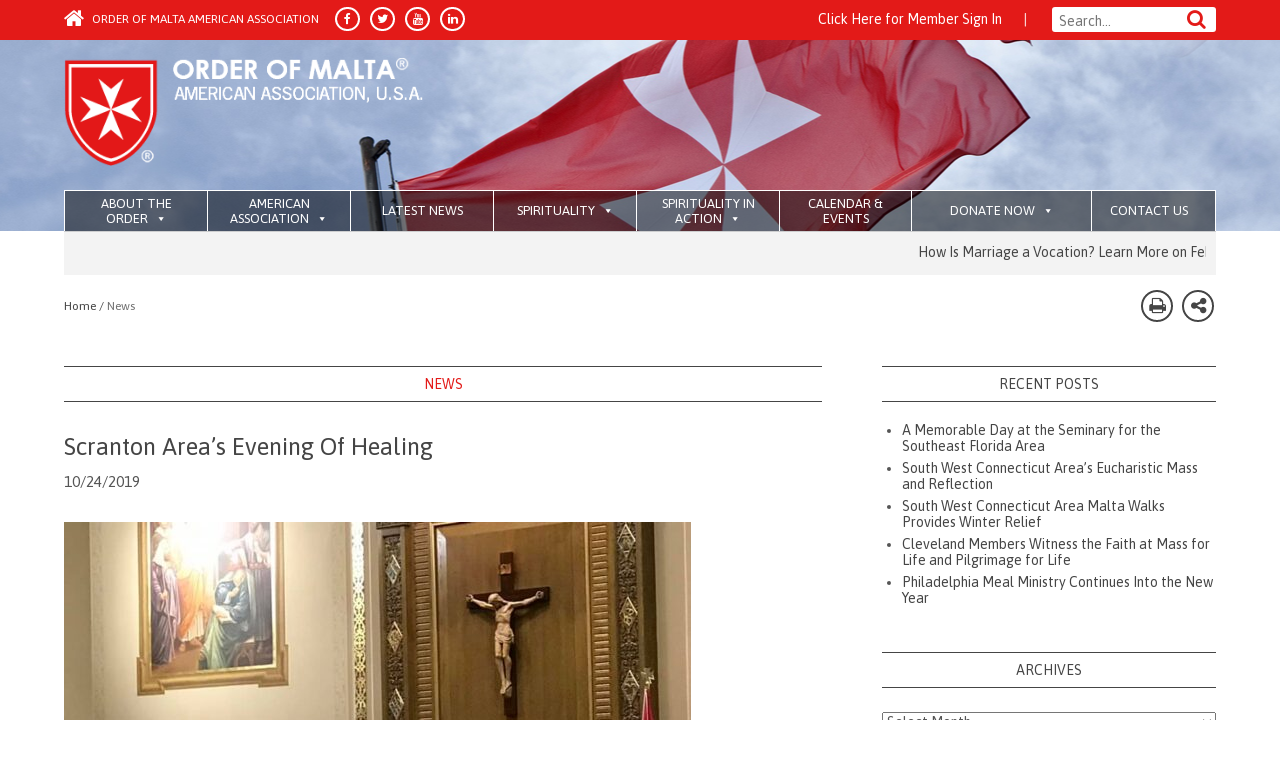

--- FILE ---
content_type: text/html; charset=UTF-8
request_url: https://orderofmaltaamerican.org/2019/10/24/an-evening-of-healing/
body_size: 20986
content:
<!DOCTYPE html>
<html lang="en-US" >

<head>
    <title> Scranton Area&#039;s Evening Of Healing | Order of Malta American Association </title>
    <meta charset="UTF-8">
    <meta name="viewport" content="width=device-width, initial-scale=1.0">
    <meta name="google-site-verification" content="71qEmizTARfrSMEUg16cdMewGrGE-RCq8tWAOr3cy_8" />
    <link rel="apple-touch-icon" sizes="57x57" href="/wp-content/themes/order-of-malta-american/img/favicons/apple-touch-icon-57x57.png?v=2">
	<link rel="apple-touch-icon" sizes="60x60" href="/wp-content/themes/order-of-malta-american/img/favicons/apple-touch-icon-60x60.png?v=2">
	<link rel="apple-touch-icon" sizes="72x72" href="/wp-content/themes/order-of-malta-american/img/favicons/apple-touch-icon-72x72.png?v=2">
	<link rel="apple-touch-icon" sizes="76x76" href="/wp-content/themes/order-of-malta-american/img/favicons/apple-touch-icon-76x76.png?v=2">
	<link rel="apple-touch-icon" sizes="114x114" href="/wp-content/themes/order-of-malta-american/img/favicons/apple-touch-icon-114x114.png?v=2">
	<link rel="apple-touch-icon" sizes="120x120" href="/wp-content/themes/order-of-malta-american/img/favicons/apple-touch-icon-120x120.png?v=2">
	<link rel="apple-touch-icon" sizes="144x144" href="/wp-content/themes/order-of-malta-american/img/favicons/apple-touch-icon-144x144.png?v=2">
	<link rel="apple-touch-icon" sizes="152x152" href="/wp-content/themes/order-of-malta-american/img/favicons/apple-touch-icon-152x152.png?v=2">
	<link rel="apple-touch-icon" sizes="180x180" href="/wp-content/themes/order-of-malta-american/img/favicons/apple-touch-icon-180x180.png?v=2">
	<link rel="icon" type="image/png" href="/wp-content/themes/order-of-malta-american/img/favicons/favicon-32x32.png?v=2" sizes="32x32">
	<link rel="icon" type="image/png" href="/wp-content/themes/order-of-malta-american/img/favicons/android-chrome-192x192.png?v=2" sizes="192x192">
	<link rel="icon" type="image/png" href="/wp-content/themes/order-of-malta-american/img/favicons/favicon-96x96.png?v=2" sizes="96x96">
	<link rel="icon" type="image/png" href="/wp-content/themes/order-of-malta-american/img/favicons/favicon-16x16.png?v=2" sizes="16x16">
	<link rel="manifest" href="/wp-content/themes/order-of-malta-american/img/favicons/manifest.json">
	<link rel="mask-icon" href="/wp-content/themes/order-of-malta-american/img/favicons/safari-pinned-tab.svg?v=2" color="#e31a18">
	<link rel="shortcut icon" href="/wp-content/themes/order-of-malta-american/img/favicons/favicon.ico?v=2">
	<meta name="apple-mobile-web-app-title" content="Malta">
	<meta name="application-name" content="Malta">
	<meta name="msapplication-TileColor" content="#da532c">
	<meta name="msapplication-TileImage" content="/wp-content/themes/order-of-malta-american/img/favicons/mstile-144x144.png?v=2">
	<meta name="msapplication-config" content="/wp-content/themes/order-of-malta-american/img/favicons/browserconfig.xml">
	<meta name="theme-color" content="#ffffff">
	
    <link rel="pingback" href="https://orderofmaltaamerican.org/xmlrpc.php">
    <!-- Le fav and touch icons -->
    <link rel="shortcut icon" href="https://orderofmaltaamerican.org/wp-content/themes/order-of-malta-american/img/author.jpg">
    <meta name='robots' content='index, follow, max-image-preview:large, max-snippet:-1, max-video-preview:-1' />

	<!-- This site is optimized with the Yoast SEO plugin v26.6 - https://yoast.com/wordpress/plugins/seo/ -->
	<link rel="canonical" href="https://orderofmaltaamerican.org/2019/10/24/an-evening-of-healing/" />
	<meta property="og:locale" content="en_US" />
	<meta property="og:type" content="article" />
	<meta property="og:title" content="Scranton Area&#039;s Evening Of Healing | Order of Malta American Association" />
	<meta property="og:description" content="A Scranton Area Tradition Continues" />
	<meta property="og:url" content="https://orderofmaltaamerican.org/2019/10/24/an-evening-of-healing/" />
	<meta property="og:site_name" content="Order of Malta American Association" />
	<meta property="article:publisher" content="https://www.facebook.com/OrderofMalta/" />
	<meta property="article:published_time" content="2019-10-24T14:21:00+00:00" />
	<meta property="article:modified_time" content="2022-03-31T20:37:28+00:00" />
	<meta property="og:image" content="https://orderofmaltaamerican.org/wp-content/uploads/2021/07/HealingMassConsecration-e1626895820965.jpg" />
	<meta property="og:image:width" content="627" />
	<meta property="og:image:height" content="470" />
	<meta property="og:image:type" content="image/jpeg" />
	<meta name="author" content="Matt LaRose" />
	<meta name="twitter:card" content="summary_large_image" />
	<meta name="twitter:creator" content="@orderofmalta" />
	<meta name="twitter:site" content="@orderofmalta" />
	<meta name="twitter:label1" content="Written by" />
	<meta name="twitter:data1" content="Matt LaRose" />
	<meta name="twitter:label2" content="Est. reading time" />
	<meta name="twitter:data2" content="1 minute" />
	<script type="application/ld+json" class="yoast-schema-graph">{"@context":"https://schema.org","@graph":[{"@type":"Article","@id":"https://orderofmaltaamerican.org/2019/10/24/an-evening-of-healing/#article","isPartOf":{"@id":"https://orderofmaltaamerican.org/2019/10/24/an-evening-of-healing/"},"author":{"name":"Matt LaRose","@id":"https://orderofmaltaamerican.org/#/schema/person/a47b653a817a40769d56cd78d3ec59df"},"headline":"Scranton Area&#8217;s Evening Of Healing","datePublished":"2019-10-24T14:21:00+00:00","dateModified":"2022-03-31T20:37:28+00:00","mainEntityOfPage":{"@id":"https://orderofmaltaamerican.org/2019/10/24/an-evening-of-healing/"},"wordCount":159,"publisher":{"@id":"https://orderofmaltaamerican.org/#organization"},"image":{"@id":"https://orderofmaltaamerican.org/2019/10/24/an-evening-of-healing/#primaryimage"},"thumbnailUrl":"https://orderofmaltaamerican.org/wp-content/uploads/2021/07/HealingMassConsecration-e1626895820965.jpg","articleSection":["Latest News","Pennsylvania - Scranton"],"inLanguage":"en-US"},{"@type":"WebPage","@id":"https://orderofmaltaamerican.org/2019/10/24/an-evening-of-healing/","url":"https://orderofmaltaamerican.org/2019/10/24/an-evening-of-healing/","name":"Scranton Area's Evening Of Healing | Order of Malta American Association","isPartOf":{"@id":"https://orderofmaltaamerican.org/#website"},"primaryImageOfPage":{"@id":"https://orderofmaltaamerican.org/2019/10/24/an-evening-of-healing/#primaryimage"},"image":{"@id":"https://orderofmaltaamerican.org/2019/10/24/an-evening-of-healing/#primaryimage"},"thumbnailUrl":"https://orderofmaltaamerican.org/wp-content/uploads/2021/07/HealingMassConsecration-e1626895820965.jpg","datePublished":"2019-10-24T14:21:00+00:00","dateModified":"2022-03-31T20:37:28+00:00","breadcrumb":{"@id":"https://orderofmaltaamerican.org/2019/10/24/an-evening-of-healing/#breadcrumb"},"inLanguage":"en-US","potentialAction":[{"@type":"ReadAction","target":["https://orderofmaltaamerican.org/2019/10/24/an-evening-of-healing/"]}]},{"@type":"ImageObject","inLanguage":"en-US","@id":"https://orderofmaltaamerican.org/2019/10/24/an-evening-of-healing/#primaryimage","url":"https://orderofmaltaamerican.org/wp-content/uploads/2021/07/HealingMassConsecration-e1626895820965.jpg","contentUrl":"https://orderofmaltaamerican.org/wp-content/uploads/2021/07/HealingMassConsecration-e1626895820965.jpg","width":627,"height":470},{"@type":"BreadcrumbList","@id":"https://orderofmaltaamerican.org/2019/10/24/an-evening-of-healing/#breadcrumb","itemListElement":[{"@type":"ListItem","position":1,"name":"Home","item":"https://orderofmaltaamerican.org/"},{"@type":"ListItem","position":2,"name":"Scranton Area&#8217;s Evening Of Healing"}]},{"@type":"WebSite","@id":"https://orderofmaltaamerican.org/#website","url":"https://orderofmaltaamerican.org/","name":"Order of Malta American Association","description":"","publisher":{"@id":"https://orderofmaltaamerican.org/#organization"},"potentialAction":[{"@type":"SearchAction","target":{"@type":"EntryPoint","urlTemplate":"https://orderofmaltaamerican.org/?s={search_term_string}"},"query-input":{"@type":"PropertyValueSpecification","valueRequired":true,"valueName":"search_term_string"}}],"inLanguage":"en-US"},{"@type":"Organization","@id":"https://orderofmaltaamerican.org/#organization","name":"Order of Malta - American Association","url":"https://orderofmaltaamerican.org/","logo":{"@type":"ImageObject","inLanguage":"en-US","@id":"https://orderofmaltaamerican.org/#/schema/logo/image/","url":"https://orderofmaltaamerican.org/wp-content/uploads/2017/03/04-Shield-e1490907349429.png","contentUrl":"https://orderofmaltaamerican.org/wp-content/uploads/2017/03/04-Shield-e1490907349429.png","width":100,"height":115,"caption":"Order of Malta - American Association"},"image":{"@id":"https://orderofmaltaamerican.org/#/schema/logo/image/"},"sameAs":["https://www.facebook.com/OrderofMalta/","https://x.com/orderofmalta","https://www.linkedin.com/company/order-of-malta","https://www.youtube.com/user/OrderofMaltaGM"]},{"@type":"Person","@id":"https://orderofmaltaamerican.org/#/schema/person/a47b653a817a40769d56cd78d3ec59df","name":"Matt LaRose","image":{"@type":"ImageObject","inLanguage":"en-US","@id":"https://orderofmaltaamerican.org/#/schema/person/image/","url":"https://secure.gravatar.com/avatar/710f289e459004f939361c53efe971343b7ad3945162120bd22dab802c168326?s=96&d=mm&r=g","contentUrl":"https://secure.gravatar.com/avatar/710f289e459004f939361c53efe971343b7ad3945162120bd22dab802c168326?s=96&d=mm&r=g","caption":"Matt LaRose"}}]}</script>
	<!-- / Yoast SEO plugin. -->


<link rel="alternate" title="oEmbed (JSON)" type="application/json+oembed" href="https://orderofmaltaamerican.org/wp-json/oembed/1.0/embed?url=https%3A%2F%2Forderofmaltaamerican.org%2F2019%2F10%2F24%2Fan-evening-of-healing%2F" />
<link rel="alternate" title="oEmbed (XML)" type="text/xml+oembed" href="https://orderofmaltaamerican.org/wp-json/oembed/1.0/embed?url=https%3A%2F%2Forderofmaltaamerican.org%2F2019%2F10%2F24%2Fan-evening-of-healing%2F&#038;format=xml" />
<style id='wp-img-auto-sizes-contain-inline-css' type='text/css'>
img:is([sizes=auto i],[sizes^="auto," i]){contain-intrinsic-size:3000px 1500px}
/*# sourceURL=wp-img-auto-sizes-contain-inline-css */
</style>
<link rel='stylesheet' id='scap.flashblock-css' href='https://orderofmaltaamerican.org/wp-content/plugins/compact-wp-audio-player/css/flashblock.css?ver=6.9' type='text/css' media='all' />
<link rel='stylesheet' id='scap.player-css' href='https://orderofmaltaamerican.org/wp-content/plugins/compact-wp-audio-player/css/player.css?ver=6.9' type='text/css' media='all' />
<style id='wp-emoji-styles-inline-css' type='text/css'>

	img.wp-smiley, img.emoji {
		display: inline !important;
		border: none !important;
		box-shadow: none !important;
		height: 1em !important;
		width: 1em !important;
		margin: 0 0.07em !important;
		vertical-align: -0.1em !important;
		background: none !important;
		padding: 0 !important;
	}
/*# sourceURL=wp-emoji-styles-inline-css */
</style>
<link rel='stylesheet' id='wp-block-library-css' href='https://orderofmaltaamerican.org/wp-includes/css/dist/block-library/style.min.css?ver=6.9' type='text/css' media='all' />
<style id='global-styles-inline-css' type='text/css'>
:root{--wp--preset--aspect-ratio--square: 1;--wp--preset--aspect-ratio--4-3: 4/3;--wp--preset--aspect-ratio--3-4: 3/4;--wp--preset--aspect-ratio--3-2: 3/2;--wp--preset--aspect-ratio--2-3: 2/3;--wp--preset--aspect-ratio--16-9: 16/9;--wp--preset--aspect-ratio--9-16: 9/16;--wp--preset--color--black: #000000;--wp--preset--color--cyan-bluish-gray: #abb8c3;--wp--preset--color--white: #ffffff;--wp--preset--color--pale-pink: #f78da7;--wp--preset--color--vivid-red: #cf2e2e;--wp--preset--color--luminous-vivid-orange: #ff6900;--wp--preset--color--luminous-vivid-amber: #fcb900;--wp--preset--color--light-green-cyan: #7bdcb5;--wp--preset--color--vivid-green-cyan: #00d084;--wp--preset--color--pale-cyan-blue: #8ed1fc;--wp--preset--color--vivid-cyan-blue: #0693e3;--wp--preset--color--vivid-purple: #9b51e0;--wp--preset--gradient--vivid-cyan-blue-to-vivid-purple: linear-gradient(135deg,rgb(6,147,227) 0%,rgb(155,81,224) 100%);--wp--preset--gradient--light-green-cyan-to-vivid-green-cyan: linear-gradient(135deg,rgb(122,220,180) 0%,rgb(0,208,130) 100%);--wp--preset--gradient--luminous-vivid-amber-to-luminous-vivid-orange: linear-gradient(135deg,rgb(252,185,0) 0%,rgb(255,105,0) 100%);--wp--preset--gradient--luminous-vivid-orange-to-vivid-red: linear-gradient(135deg,rgb(255,105,0) 0%,rgb(207,46,46) 100%);--wp--preset--gradient--very-light-gray-to-cyan-bluish-gray: linear-gradient(135deg,rgb(238,238,238) 0%,rgb(169,184,195) 100%);--wp--preset--gradient--cool-to-warm-spectrum: linear-gradient(135deg,rgb(74,234,220) 0%,rgb(151,120,209) 20%,rgb(207,42,186) 40%,rgb(238,44,130) 60%,rgb(251,105,98) 80%,rgb(254,248,76) 100%);--wp--preset--gradient--blush-light-purple: linear-gradient(135deg,rgb(255,206,236) 0%,rgb(152,150,240) 100%);--wp--preset--gradient--blush-bordeaux: linear-gradient(135deg,rgb(254,205,165) 0%,rgb(254,45,45) 50%,rgb(107,0,62) 100%);--wp--preset--gradient--luminous-dusk: linear-gradient(135deg,rgb(255,203,112) 0%,rgb(199,81,192) 50%,rgb(65,88,208) 100%);--wp--preset--gradient--pale-ocean: linear-gradient(135deg,rgb(255,245,203) 0%,rgb(182,227,212) 50%,rgb(51,167,181) 100%);--wp--preset--gradient--electric-grass: linear-gradient(135deg,rgb(202,248,128) 0%,rgb(113,206,126) 100%);--wp--preset--gradient--midnight: linear-gradient(135deg,rgb(2,3,129) 0%,rgb(40,116,252) 100%);--wp--preset--font-size--small: 13px;--wp--preset--font-size--medium: 20px;--wp--preset--font-size--large: 36px;--wp--preset--font-size--x-large: 42px;--wp--preset--spacing--20: 0.44rem;--wp--preset--spacing--30: 0.67rem;--wp--preset--spacing--40: 1rem;--wp--preset--spacing--50: 1.5rem;--wp--preset--spacing--60: 2.25rem;--wp--preset--spacing--70: 3.38rem;--wp--preset--spacing--80: 5.06rem;--wp--preset--shadow--natural: 6px 6px 9px rgba(0, 0, 0, 0.2);--wp--preset--shadow--deep: 12px 12px 50px rgba(0, 0, 0, 0.4);--wp--preset--shadow--sharp: 6px 6px 0px rgba(0, 0, 0, 0.2);--wp--preset--shadow--outlined: 6px 6px 0px -3px rgb(255, 255, 255), 6px 6px rgb(0, 0, 0);--wp--preset--shadow--crisp: 6px 6px 0px rgb(0, 0, 0);}:where(.is-layout-flex){gap: 0.5em;}:where(.is-layout-grid){gap: 0.5em;}body .is-layout-flex{display: flex;}.is-layout-flex{flex-wrap: wrap;align-items: center;}.is-layout-flex > :is(*, div){margin: 0;}body .is-layout-grid{display: grid;}.is-layout-grid > :is(*, div){margin: 0;}:where(.wp-block-columns.is-layout-flex){gap: 2em;}:where(.wp-block-columns.is-layout-grid){gap: 2em;}:where(.wp-block-post-template.is-layout-flex){gap: 1.25em;}:where(.wp-block-post-template.is-layout-grid){gap: 1.25em;}.has-black-color{color: var(--wp--preset--color--black) !important;}.has-cyan-bluish-gray-color{color: var(--wp--preset--color--cyan-bluish-gray) !important;}.has-white-color{color: var(--wp--preset--color--white) !important;}.has-pale-pink-color{color: var(--wp--preset--color--pale-pink) !important;}.has-vivid-red-color{color: var(--wp--preset--color--vivid-red) !important;}.has-luminous-vivid-orange-color{color: var(--wp--preset--color--luminous-vivid-orange) !important;}.has-luminous-vivid-amber-color{color: var(--wp--preset--color--luminous-vivid-amber) !important;}.has-light-green-cyan-color{color: var(--wp--preset--color--light-green-cyan) !important;}.has-vivid-green-cyan-color{color: var(--wp--preset--color--vivid-green-cyan) !important;}.has-pale-cyan-blue-color{color: var(--wp--preset--color--pale-cyan-blue) !important;}.has-vivid-cyan-blue-color{color: var(--wp--preset--color--vivid-cyan-blue) !important;}.has-vivid-purple-color{color: var(--wp--preset--color--vivid-purple) !important;}.has-black-background-color{background-color: var(--wp--preset--color--black) !important;}.has-cyan-bluish-gray-background-color{background-color: var(--wp--preset--color--cyan-bluish-gray) !important;}.has-white-background-color{background-color: var(--wp--preset--color--white) !important;}.has-pale-pink-background-color{background-color: var(--wp--preset--color--pale-pink) !important;}.has-vivid-red-background-color{background-color: var(--wp--preset--color--vivid-red) !important;}.has-luminous-vivid-orange-background-color{background-color: var(--wp--preset--color--luminous-vivid-orange) !important;}.has-luminous-vivid-amber-background-color{background-color: var(--wp--preset--color--luminous-vivid-amber) !important;}.has-light-green-cyan-background-color{background-color: var(--wp--preset--color--light-green-cyan) !important;}.has-vivid-green-cyan-background-color{background-color: var(--wp--preset--color--vivid-green-cyan) !important;}.has-pale-cyan-blue-background-color{background-color: var(--wp--preset--color--pale-cyan-blue) !important;}.has-vivid-cyan-blue-background-color{background-color: var(--wp--preset--color--vivid-cyan-blue) !important;}.has-vivid-purple-background-color{background-color: var(--wp--preset--color--vivid-purple) !important;}.has-black-border-color{border-color: var(--wp--preset--color--black) !important;}.has-cyan-bluish-gray-border-color{border-color: var(--wp--preset--color--cyan-bluish-gray) !important;}.has-white-border-color{border-color: var(--wp--preset--color--white) !important;}.has-pale-pink-border-color{border-color: var(--wp--preset--color--pale-pink) !important;}.has-vivid-red-border-color{border-color: var(--wp--preset--color--vivid-red) !important;}.has-luminous-vivid-orange-border-color{border-color: var(--wp--preset--color--luminous-vivid-orange) !important;}.has-luminous-vivid-amber-border-color{border-color: var(--wp--preset--color--luminous-vivid-amber) !important;}.has-light-green-cyan-border-color{border-color: var(--wp--preset--color--light-green-cyan) !important;}.has-vivid-green-cyan-border-color{border-color: var(--wp--preset--color--vivid-green-cyan) !important;}.has-pale-cyan-blue-border-color{border-color: var(--wp--preset--color--pale-cyan-blue) !important;}.has-vivid-cyan-blue-border-color{border-color: var(--wp--preset--color--vivid-cyan-blue) !important;}.has-vivid-purple-border-color{border-color: var(--wp--preset--color--vivid-purple) !important;}.has-vivid-cyan-blue-to-vivid-purple-gradient-background{background: var(--wp--preset--gradient--vivid-cyan-blue-to-vivid-purple) !important;}.has-light-green-cyan-to-vivid-green-cyan-gradient-background{background: var(--wp--preset--gradient--light-green-cyan-to-vivid-green-cyan) !important;}.has-luminous-vivid-amber-to-luminous-vivid-orange-gradient-background{background: var(--wp--preset--gradient--luminous-vivid-amber-to-luminous-vivid-orange) !important;}.has-luminous-vivid-orange-to-vivid-red-gradient-background{background: var(--wp--preset--gradient--luminous-vivid-orange-to-vivid-red) !important;}.has-very-light-gray-to-cyan-bluish-gray-gradient-background{background: var(--wp--preset--gradient--very-light-gray-to-cyan-bluish-gray) !important;}.has-cool-to-warm-spectrum-gradient-background{background: var(--wp--preset--gradient--cool-to-warm-spectrum) !important;}.has-blush-light-purple-gradient-background{background: var(--wp--preset--gradient--blush-light-purple) !important;}.has-blush-bordeaux-gradient-background{background: var(--wp--preset--gradient--blush-bordeaux) !important;}.has-luminous-dusk-gradient-background{background: var(--wp--preset--gradient--luminous-dusk) !important;}.has-pale-ocean-gradient-background{background: var(--wp--preset--gradient--pale-ocean) !important;}.has-electric-grass-gradient-background{background: var(--wp--preset--gradient--electric-grass) !important;}.has-midnight-gradient-background{background: var(--wp--preset--gradient--midnight) !important;}.has-small-font-size{font-size: var(--wp--preset--font-size--small) !important;}.has-medium-font-size{font-size: var(--wp--preset--font-size--medium) !important;}.has-large-font-size{font-size: var(--wp--preset--font-size--large) !important;}.has-x-large-font-size{font-size: var(--wp--preset--font-size--x-large) !important;}
/*# sourceURL=global-styles-inline-css */
</style>

<style id='classic-theme-styles-inline-css' type='text/css'>
/*! This file is auto-generated */
.wp-block-button__link{color:#fff;background-color:#32373c;border-radius:9999px;box-shadow:none;text-decoration:none;padding:calc(.667em + 2px) calc(1.333em + 2px);font-size:1.125em}.wp-block-file__button{background:#32373c;color:#fff;text-decoration:none}
/*# sourceURL=/wp-includes/css/classic-themes.min.css */
</style>
<link rel='stylesheet' id='dpwp-donordata-styles-css' href='https://orderofmaltaamerican.org/wp-content/plugins/donorperfect-wp/css/dpwp-donordata.css?ver=6.9' type='text/css' media='all' />
<link rel='stylesheet' id='plyr-css-css' href='https://orderofmaltaamerican.org/wp-content/plugins/easy-video-player/lib/plyr.css?ver=6.9' type='text/css' media='all' />
<link rel='stylesheet' id='events-manager-css' href='https://orderofmaltaamerican.org/wp-content/plugins/events-manager/includes/css/events_manager.css?ver=5.981' type='text/css' media='all' />
<link rel='stylesheet' id='events-manager-pro-css' href='https://orderofmaltaamerican.org/wp-content/plugins/events-manager-pro/includes/css/events-manager-pro.css?ver=2.51' type='text/css' media='all' />
<link rel='stylesheet' id='fg-style-css' href='https://orderofmaltaamerican.org/wp-content/plugins/folder-gallery/css/style.css?ver=6.9' type='text/css' media='all' />
<link rel='stylesheet' id='wp-accordion-plugin-style-css' href='https://orderofmaltaamerican.org/wp-content/plugins/my-accordion/style.css?ver=6.9' type='text/css' media='all' />
<link rel='stylesheet' id='page-list-style-css' href='https://orderofmaltaamerican.org/wp-content/plugins/page-list/css/page-list.css?ver=5.9' type='text/css' media='all' />
<link rel='stylesheet' id='push-notifications-malta-css' href='https://orderofmaltaamerican.org/wp-content/plugins/push-notifications-malta/public/css/push-notifications-malta-public.css?ver=1.0.0' type='text/css' media='all' />
<link rel='stylesheet' id='responsive-lightbox-nivo-css' href='https://orderofmaltaamerican.org/wp-content/plugins/responsive-lightbox/assets/nivo/nivo-lightbox.min.css?ver=1.3.1' type='text/css' media='all' />
<link rel='stylesheet' id='responsive-lightbox-nivo-default-css' href='https://orderofmaltaamerican.org/wp-content/plugins/responsive-lightbox/assets/nivo/themes/default/default.css?ver=1.3.1' type='text/css' media='all' />
<link rel='stylesheet' id='wp-event-manager-frontend-css' href='https://orderofmaltaamerican.org/wp-content/plugins/wp-event-manager/assets/css/frontend.min.css?ver=6.9' type='text/css' media='all' />
<link rel='stylesheet' id='wp-event-manager-jquery-ui-css-css' href='https://orderofmaltaamerican.org/wp-content/plugins/wp-event-manager/assets/js/jquery-ui/jquery-ui.css?ver=6.9' type='text/css' media='all' />
<link rel='stylesheet' id='wp-event-manager-jquery-timepicker-css-css' href='https://orderofmaltaamerican.org/wp-content/plugins/wp-event-manager/assets/js/jquery-timepicker/jquery.timepicker.min.css?ver=6.9' type='text/css' media='all' />
<link rel='stylesheet' id='wp-event-manager-grid-style-css' href='https://orderofmaltaamerican.org/wp-content/plugins/wp-event-manager/assets/css/wpem-grid.min.css?ver=6.9' type='text/css' media='all' />
<link rel='stylesheet' id='wp-event-manager-font-style-css' href='https://orderofmaltaamerican.org/wp-content/plugins/wp-event-manager/assets/fonts/style.css?ver=6.9' type='text/css' media='all' />
<link rel='stylesheet' id='megamenu-css' href='https://orderofmaltaamerican.org/wp-content/uploads/maxmegamenu/style.css?ver=574ee3' type='text/css' media='all' />
<link rel='stylesheet' id='dashicons-css' href='https://orderofmaltaamerican.org/wp-includes/css/dashicons.min.css?ver=6.9' type='text/css' media='all' />
<link rel='stylesheet' id='kopa-font-awesome-css' href='https://orderofmaltaamerican.org/wp-content/themes/order-of-malta-american/css/font-awesome.css?ver=6.9' type='text/css' media='all' />
<link rel='stylesheet' id='kopa-bootstrap-css' href='https://orderofmaltaamerican.org/wp-content/themes/order-of-malta-american/css/bootstrap.css?ver=6.9' type='text/css' media='all' />
<link rel='stylesheet' id='kopa-superfish-css' href='https://orderofmaltaamerican.org/wp-content/themes/order-of-malta-american/css/superfish.css?ver=6.9' type='text/css' media='all' />
<link rel='stylesheet' id='kopa-megafish-css' href='https://orderofmaltaamerican.org/wp-content/themes/order-of-malta-american/css/megafish.css?ver=6.9' type='text/css' media='all' />
<link rel='stylesheet' id='kopa-owl-carousel-css' href='https://orderofmaltaamerican.org/wp-content/themes/order-of-malta-american/css/owl.carousel.css?ver=6.9' type='text/css' media='all' />
<link rel='stylesheet' id='kopa-owl-theme-css' href='https://orderofmaltaamerican.org/wp-content/themes/order-of-malta-american/css/owl.theme.css?ver=6.9' type='text/css' media='all' />
<link rel='stylesheet' id='kopa-fancy-theme-css' href='https://orderofmaltaamerican.org/wp-content/themes/order-of-malta-american/css/jquery.fancybox.css?ver=6.9' type='text/css' media='all' />
<link rel='stylesheet' id='kopa-navgoco-css' href='https://orderofmaltaamerican.org/wp-content/themes/order-of-malta-american/css/jquery.navgoco.css?ver=6.9' type='text/css' media='all' />
<link rel='stylesheet' id='kopa-style-css' href='https://orderofmaltaamerican.org/wp-content/themes/order-of-malta-american/style.css?ver=6.9' type='text/css' media='all' />
<link rel='stylesheet' id='um_minified-css' href='https://orderofmaltaamerican.org/wp-content/plugins/ultimate-member/assets/css/um.min.css?ver=99.99.99' type='text/css' media='all' />
<script type="text/javascript" src="https://orderofmaltaamerican.org/wp-content/plugins/compact-wp-audio-player/js/soundmanager2-nodebug-jsmin.js?ver=6.9" id="scap.soundmanager2-js"></script>
<script type="text/javascript" src="https://orderofmaltaamerican.org/wp-includes/js/jquery/jquery.min.js?ver=3.7.1" id="jquery-core-js"></script>
<script type="text/javascript" src="https://orderofmaltaamerican.org/wp-includes/js/jquery/jquery-migrate.min.js?ver=3.4.1" id="jquery-migrate-js"></script>
<script type="text/javascript" id="file_uploads_nfpluginsettings-js-extra">
/* <![CDATA[ */
var params = {"clearLogRestUrl":"https://orderofmaltaamerican.org/wp-json/nf-file-uploads/debug-log/delete-all","clearLogButtonId":"file_uploads_clear_debug_logger","downloadLogRestUrl":"https://orderofmaltaamerican.org/wp-json/nf-file-uploads/debug-log/get-all","downloadLogButtonId":"file_uploads_download_debug_logger"};
//# sourceURL=file_uploads_nfpluginsettings-js-extra
/* ]]> */
</script>
<script type="text/javascript" src="https://orderofmaltaamerican.org/wp-content/plugins/ninja-forms-uploads/assets/js/nfpluginsettings.js?ver=3.3.23" id="file_uploads_nfpluginsettings-js"></script>
<script type="text/javascript" src="https://orderofmaltaamerican.org/wp-includes/js/jquery/ui/core.min.js?ver=1.13.3" id="jquery-ui-core-js"></script>
<script type="text/javascript" id="plyr-js-js-extra">
/* <![CDATA[ */
var easy_video_player = {"plyr_iconUrl":"https://orderofmaltaamerican.org/wp-content/plugins/easy-video-player/lib/plyr.svg","plyr_blankVideo":"https://orderofmaltaamerican.org/wp-content/plugins/easy-video-player/lib/blank.mp4"};
//# sourceURL=plyr-js-js-extra
/* ]]> */
</script>
<script type="text/javascript" src="https://orderofmaltaamerican.org/wp-content/plugins/easy-video-player/lib/plyr.js?ver=6.9" id="plyr-js-js"></script>
<script type="text/javascript" src="https://orderofmaltaamerican.org/wp-includes/js/jquery/ui/mouse.min.js?ver=1.13.3" id="jquery-ui-mouse-js"></script>
<script type="text/javascript" src="https://orderofmaltaamerican.org/wp-includes/js/jquery/ui/sortable.min.js?ver=1.13.3" id="jquery-ui-sortable-js"></script>
<script type="text/javascript" src="https://orderofmaltaamerican.org/wp-includes/js/jquery/ui/datepicker.min.js?ver=1.13.3" id="jquery-ui-datepicker-js"></script>
<script type="text/javascript" id="jquery-ui-datepicker-js-after">
/* <![CDATA[ */
jQuery(function(jQuery){jQuery.datepicker.setDefaults({"closeText":"Close","currentText":"Today","monthNames":["January","February","March","April","May","June","July","August","September","October","November","December"],"monthNamesShort":["Jan","Feb","Mar","Apr","May","Jun","Jul","Aug","Sep","Oct","Nov","Dec"],"nextText":"Next","prevText":"Previous","dayNames":["Sunday","Monday","Tuesday","Wednesday","Thursday","Friday","Saturday"],"dayNamesShort":["Sun","Mon","Tue","Wed","Thu","Fri","Sat"],"dayNamesMin":["S","M","T","W","T","F","S"],"dateFormat":"MM d, yy","firstDay":1,"isRTL":false});});
//# sourceURL=jquery-ui-datepicker-js-after
/* ]]> */
</script>
<script type="text/javascript" src="https://orderofmaltaamerican.org/wp-includes/js/jquery/ui/menu.min.js?ver=1.13.3" id="jquery-ui-menu-js"></script>
<script type="text/javascript" src="https://orderofmaltaamerican.org/wp-includes/js/dist/dom-ready.min.js?ver=f77871ff7694fffea381" id="wp-dom-ready-js"></script>
<script type="text/javascript" src="https://orderofmaltaamerican.org/wp-includes/js/dist/hooks.min.js?ver=dd5603f07f9220ed27f1" id="wp-hooks-js"></script>
<script type="text/javascript" src="https://orderofmaltaamerican.org/wp-includes/js/dist/i18n.min.js?ver=c26c3dc7bed366793375" id="wp-i18n-js"></script>
<script type="text/javascript" id="wp-i18n-js-after">
/* <![CDATA[ */
wp.i18n.setLocaleData( { 'text direction\u0004ltr': [ 'ltr' ] } );
//# sourceURL=wp-i18n-js-after
/* ]]> */
</script>
<script type="text/javascript" src="https://orderofmaltaamerican.org/wp-includes/js/dist/a11y.min.js?ver=cb460b4676c94bd228ed" id="wp-a11y-js"></script>
<script type="text/javascript" src="https://orderofmaltaamerican.org/wp-includes/js/jquery/ui/autocomplete.min.js?ver=1.13.3" id="jquery-ui-autocomplete-js"></script>
<script type="text/javascript" src="https://orderofmaltaamerican.org/wp-includes/js/jquery/ui/resizable.min.js?ver=1.13.3" id="jquery-ui-resizable-js"></script>
<script type="text/javascript" src="https://orderofmaltaamerican.org/wp-includes/js/jquery/ui/draggable.min.js?ver=1.13.3" id="jquery-ui-draggable-js"></script>
<script type="text/javascript" src="https://orderofmaltaamerican.org/wp-includes/js/jquery/ui/controlgroup.min.js?ver=1.13.3" id="jquery-ui-controlgroup-js"></script>
<script type="text/javascript" src="https://orderofmaltaamerican.org/wp-includes/js/jquery/ui/checkboxradio.min.js?ver=1.13.3" id="jquery-ui-checkboxradio-js"></script>
<script type="text/javascript" src="https://orderofmaltaamerican.org/wp-includes/js/jquery/ui/button.min.js?ver=1.13.3" id="jquery-ui-button-js"></script>
<script type="text/javascript" src="https://orderofmaltaamerican.org/wp-includes/js/jquery/ui/dialog.min.js?ver=1.13.3" id="jquery-ui-dialog-js"></script>
<script type="text/javascript" id="events-manager-js-extra">
/* <![CDATA[ */
var EM = {"ajaxurl":"https://orderofmaltaamerican.org/wp-admin/admin-ajax.php","locationajaxurl":"https://orderofmaltaamerican.org/wp-admin/admin-ajax.php?action=locations_search","firstDay":"1","locale":"en","dateFormat":"dd/mm/yy","ui_css":"https://orderofmaltaamerican.org/wp-content/plugins/events-manager/includes/css/jquery-ui.min.css","show24hours":"0","is_ssl":"1","bookingInProgress":"Please wait while the booking is being submitted.","tickets_save":"Save Ticket","bookingajaxurl":"https://orderofmaltaamerican.org/wp-admin/admin-ajax.php","bookings_export_save":"Export Bookings","bookings_settings_save":"Save Settings","booking_delete":"Are you sure you want to delete?","booking_offset":"30","bb_full":"Sold Out","bb_book":"Book Now","bb_booking":"Registering...","bb_booked":"Registration Submitted","bb_error":"Registration Error. Try again?","bb_cancel":"Cancel","bb_canceling":"Canceling...","bb_cancelled":"Cancelled","bb_cancel_error":"Cancellation Error. Try again?","txt_search":"Search","txt_searching":"Searching...","txt_loading":"Loading...","cache":""};
//# sourceURL=events-manager-js-extra
/* ]]> */
</script>
<script type="text/javascript" src="https://orderofmaltaamerican.org/wp-content/plugins/events-manager/includes/js/events-manager.js?ver=5.981" id="events-manager-js"></script>
<script type="text/javascript" src="https://orderofmaltaamerican.org/wp-content/plugins/events-manager-pro/includes/js/events-manager-pro.js?ver=2.51" id="events-manager-pro-js"></script>
<script type="text/javascript" src="https://orderofmaltaamerican.org/wp-content/plugins/my-accordion/main.js?ver=6.9" id="wp-accordion-plugin-script-active-js"></script>
<script type="text/javascript" src="https://orderofmaltaamerican.org/wp-content/plugins/push-notifications-malta/public/js/push-notifications-malta-public.js?ver=1.0.0" id="push-notifications-malta-js"></script>
<script type="text/javascript" src="https://orderofmaltaamerican.org/wp-content/plugins/responsive-lightbox/assets/dompurify/purify.min.js?ver=3.1.7" id="dompurify-js"></script>
<script type="text/javascript" id="responsive-lightbox-sanitizer-js-before">
/* <![CDATA[ */
window.RLG = window.RLG || {}; window.RLG.sanitizeAllowedHosts = ["youtube.com","www.youtube.com","youtu.be","vimeo.com","player.vimeo.com"];
//# sourceURL=responsive-lightbox-sanitizer-js-before
/* ]]> */
</script>
<script type="text/javascript" src="https://orderofmaltaamerican.org/wp-content/plugins/responsive-lightbox/js/sanitizer.js?ver=2.6.0" id="responsive-lightbox-sanitizer-js"></script>
<script type="text/javascript" src="https://orderofmaltaamerican.org/wp-content/plugins/responsive-lightbox/assets/nivo/nivo-lightbox.min.js?ver=1.3.1" id="responsive-lightbox-nivo-js"></script>
<script type="text/javascript" src="https://orderofmaltaamerican.org/wp-includes/js/underscore.min.js?ver=1.13.7" id="underscore-js"></script>
<script type="text/javascript" src="https://orderofmaltaamerican.org/wp-content/plugins/responsive-lightbox/assets/infinitescroll/infinite-scroll.pkgd.min.js?ver=4.0.1" id="responsive-lightbox-infinite-scroll-js"></script>
<script type="text/javascript" id="responsive-lightbox-js-before">
/* <![CDATA[ */
var rlArgs = {"script":"nivo","selector":"lightbox","customEvents":"","activeGalleries":true,"effect":"fade","clickOverlayToClose":true,"keyboardNav":true,"errorMessage":"The requested content cannot be loaded. Please try again later.","woocommerce_gallery":false,"ajaxurl":"https:\/\/orderofmaltaamerican.org\/wp-admin\/admin-ajax.php","nonce":"541a497a71","preview":false,"postId":46364,"scriptExtension":false};

//# sourceURL=responsive-lightbox-js-before
/* ]]> */
</script>
<script type="text/javascript" src="https://orderofmaltaamerican.org/wp-content/plugins/responsive-lightbox/js/front.js?ver=2.6.0" id="responsive-lightbox-js"></script>
<script type="text/javascript" id="wpgmza_data-js-extra">
/* <![CDATA[ */
var wpgmza_google_api_status = {"message":"Enqueued","code":"ENQUEUED"};
//# sourceURL=wpgmza_data-js-extra
/* ]]> */
</script>
<script type="text/javascript" src="https://orderofmaltaamerican.org/wp-content/plugins/wp-google-maps/wpgmza_data.js?ver=6.9" id="wpgmza_data-js"></script>
<script type="text/javascript" src="https://orderofmaltaamerican.org/wp-content/themes/order-of-malta-american/js/jquery-1.10.2.min.js?v=1.1.1" id="jqueryz-js"></script>
<script type="text/javascript" src="https://orderofmaltaamerican.org/wp-content/themes/order-of-malta-american/js/modernizr.custom.js" id="modernizr.custom-js"></script>
<script type="text/javascript" src="https://orderofmaltaamerican.org/wp-content/plugins/b-slider/assets/js/bootstrap.min.js?ver=2.0.6" id="bootstrap-js"></script>
<link rel="https://api.w.org/" href="https://orderofmaltaamerican.org/wp-json/" /><link rel="alternate" title="JSON" type="application/json" href="https://orderofmaltaamerican.org/wp-json/wp/v2/posts/46364" /><link rel="EditURI" type="application/rsd+xml" title="RSD" href="https://orderofmaltaamerican.org/xmlrpc.php?rsd" />
<meta name="generator" content="WordPress 6.9" />
<link rel='shortlink' href='https://orderofmaltaamerican.org/?p=46364' />
		<style type="text/css">
			.em-coupon-code { width:150px; }
			#em-coupon-loading { display:inline-block; width:16px; height: 16px; margin-left:4px; background:url(https://orderofmaltaamerican.org/wp-content/plugins/events-manager-pro/includes/images/spinner.gif)}
			.em-coupon-message { display:inline-block; margin:5px 0px 0px 105px; text-indent:22px; }
			.em-coupon-success { color:green; background:url(https://orderofmaltaamerican.org/wp-content/plugins/events-manager-pro/includes/images/success.png) 0px 0px no-repeat }
			.em-coupon-error { color:red; background:url(https://orderofmaltaamerican.org/wp-content/plugins/events-manager-pro/includes/images/error.png) 0px 0px no-repeat }
			.em-cart-coupons-form .em-coupon-message{ margin:5px 0px 0px 0px; }
			#em-coupon-loading { margin-right:4px; }	
		</style>
		<link rel="alternate" type="application/json" title="Posts JSON Feed" href="https://orderofmaltaamerican.org/wp-json/feed/v1/posts" />
 
		<script type="text/javascript">

		var ultimatemember_image_upload_url = 'https://orderofmaltaamerican.org/wp-content/plugins/ultimate-member/core/lib/upload/um-image-upload.php';
		var ultimatemember_file_upload_url = 'https://orderofmaltaamerican.org/wp-content/plugins/ultimate-member/core/lib/upload/um-file-upload.php';
		var ultimatemember_ajax_url = 'https://orderofmaltaamerican.org/wp-admin/admin-ajax.php';

		</script>

	
		<style type="text/css">.request_name { display: none !important; }</style>

	<style type="text/css">/** Mega Menu CSS: fs **/</style>
 
    
    <link rel="stylesheet" href="/wp-content/themes/order-of-malta-american/css/custom.css?v=1.1.23" type="text/css" media="all" />
    
    <!-- <script type="text/javascript">
	  var _gaq = _gaq || [];
	  _gaq.push(['_setAccount', 'UA-4954454-2']);
	  _gaq.push(['_trackPageview']);
	
	  (function() {
	    var ga = document.createElement('script'); ga.type = 'text/javascript'; ga.async = true;
	    ga.src = ('https:' == document.location.protocol ? 'https://ssl' : 'http://www') + '.google-analytics.com/ga.js';
	    var s = document.getElementsByTagName('script')[0]; s.parentNode.insertBefore(ga, s);
	  })();
	</script> -->
    
    <!-- Google tag (gtag.js) -->
    <script async src="https://www.googletagmanager.com/gtag/js?id=G-3PGT81HNRM"></script>
    <script>
      window.dataLayer = window.dataLayer || [];
      function gtag(){dataLayer.push(arguments);}
      gtag('js', new Date());
    
      gtag('config', 'G-3PGT81HNRM');
    </script>
</head>
<body  class="kopa-home-page">

<header class="kopa-header">
    <div class="kopa-header-top" style="">
        <div class="wrapper">
            <div class="row">
                    <div class="col-md-12 hidden-sm hidden-xs hide-for-print">
                        <div class="search-module">
                            <form role="search" method="get" id="searchform" class="searchform" action="https://orderofmaltaamerican.org/" ><div><input type="text" value=""  name="s" id="s" placeholder="Search..." /><input type="submit" id="searchsubmit" value="&#xf002;" /></div></form>                        </div>
                        
 <div class="header-member-sign-in"><a href="/site/login/">Click Here for Member Sign In</a> 	</div>                        
                       

                        
                        <a href="https://orderofmaltaamerican.org" class="back-home"><i class="fa fa-home"></i> <span>Order of Malta American Association</span></a>
                        <ul class="social">
                            <li><a href="https://www.facebook.com/OrderofMalta/" target="_blank"><i class="fa fa-facebook"></i></a></li><li><a href="https://twitter.com/orderofmalta" target="_blank"><i class="fa fa-twitter"></i></a></li><li><a href="https://www.youtube.com/user/OrderofMaltaGM" target="_blank"><i class="fa fa-youtube"></i></a></li><li><a href="https://www.linkedin.com/company/order-of-malta" target="_blank"><i class="fa fa-linkedin"></i></a></li>                        </ul>
                    </div>
                    <div class="col-xs-12 hidden-lg hidden-md hide-for-print">
                        <nav class="top-nav-mobile clearfix ">
                            <a class="pull" style="float: left;"><span class="fa fa-align-justify"></span></a>
                            
                            <a href="https://orderofmaltaamerican.org" class="back-home" style="float: left;"><i class="fa fa-home"></i> <span>Order of Malta American Association</span></a>
                            <ul class="top-menu-mobile clearfix">
                                <li>
                                    <ul class="social">
        					        <li><a href="https://www.facebook.com/OrderofMalta/" target="_blank"><i class="fa fa-facebook"></i></a></li><li><a href="https://twitter.com/orderofmalta" target="_blank"><i class="fa fa-twitter"></i></a></li><li><a href="https://www.youtube.com/user/OrderofMaltaGM" target="_blank"><i class="fa fa-youtube"></i></a></li><li><a href="https://www.linkedin.com/company/order-of-malta" target="_blank"><i class="fa fa-linkedin"></i></a></li>        					       </ul>
                                </li>
                                <li class="">
                                                                    </li>
                                <li>
        	                        <div class="search-module">
        								<form role="search" method="get" id="searchform" class="searchform" action="https://orderofmaltaamerican.org/" ><div><input type="text" value=""  name="s" id="s" placeholder="Search..." /><input type="submit" id="searchsubmit" value="&#xf002;" /></div></form>        	        				</div>
                				</li>
                            </ul>
                        </nav>
                    </div>
            </div>
        </div>
    </div>
    
    <div id='head_loogo' style="background-image:url('https://orderofmaltaamerican.org/wp-content/themes/order-of-malta-american/images/header-logo.jpg') !important;" class="kopa-header-middle">
        <div class="wrapper">
            <div class="order-popup"></div>
            <h1 style="background: transparent url('https://orderofmaltaamerican.org/wp-content/themes/order-of-malta-american/images/smom_logo.v3.png') top left no-repeat !important; background-size: 100% !important;" class="logo"><a href="https://orderofmaltaamerican.org">Order of Malta</a></h1>
            
            
            <div class="hd-middle-right hide-for-print">
                <div class="middle-right-bottom">
                    <div id="mega-menu-wrap-primary-menu" class="mega-menu-wrap"><div class="mega-menu-toggle"><div class="mega-toggle-blocks-left"></div><div class="mega-toggle-blocks-center"></div><div class="mega-toggle-blocks-right"><div class='mega-toggle-block mega-menu-toggle-block mega-toggle-block-1' id='mega-toggle-block-1' tabindex='0'><span class='mega-toggle-label' role='button' aria-expanded='false'><span class='mega-toggle-label-closed'>MENU</span><span class='mega-toggle-label-open'>MENU</span></span></div></div></div><ul id="mega-menu-primary-menu" class="mega-menu max-mega-menu mega-menu-horizontal mega-no-js" data-event="hover_intent" data-effect="fade_up" data-effect-speed="200" data-effect-mobile="disabled" data-effect-speed-mobile="0" data-mobile-force-width="false" data-second-click="go" data-document-click="collapse" data-vertical-behaviour="standard" data-breakpoint="600" data-unbind="true" data-mobile-state="collapse_all" data-mobile-direction="vertical" data-hover-intent-timeout="300" data-hover-intent-interval="100"><li class="mega-menu-item mega-menu-item-type-post_type mega-menu-item-object-page mega-menu-item-has-children mega-menu-megamenu mega-align-bottom-left mega-menu-megamenu mega-hide-on-desktop mega-menu-item-5507" id="mega-menu-item-5507"><a class="mega-menu-link" href="https://orderofmaltaamerican.org/about-the-order/the-order-is/" aria-expanded="false" tabindex="0">About The Order<span class="mega-indicator" aria-hidden="true"></span></a>
<ul class="mega-sub-menu">
<li class="mega-menu-item mega-menu-item-type-widget widget_text mega-menu-column-standard mega-menu-columns-3-of-7 mega-menu-item-text-22" style="--columns:7; --span:3" id="mega-menu-item-text-22">			<div class="textwidget"><div class="menu-intro">
<p><img decoding="async" src="https://orderofmaltaamerican.org/wp-content/uploads/2018/12/1722-Order-of-Malta-Armorial-Bearing-w-1.jpg" /></p>
<p><strong>About the Order </strong> The Sovereign Military Hospitaller Order of Saint John of Jerusalem of Rhodes and Malta is one of the oldest institutions of Western and Christian civilization. The 13,500 Knights and Dames remain true to its principles – nurturing, witnessing and protecting the faith and serving the poor and the sick.</p>
</div>
</div>
		</li><li class="mega-menu-item mega-menu-item-type-widget widget_text mega-menu-column-standard mega-menu-columns-2-of-7 mega-menu-item-text-23" style="--columns:7; --span:2" id="mega-menu-item-text-23">			<div class="textwidget"><ul>
<li><a href="/about-the-order/the-order-is/">The Order</a></li>
<li><a href="/about-the-order/worldwide/">Seat in Rome</a></li>
<li><a href="https://orderofmaltaamerican.org/about-the-order/the-grand-master/">Grand Master</a></li>
<li><a href="/about-the-order/organization-chart/">Organization Chart</a></li>
<li><a href="/about-the-order/permanent-observer-to-un/">Permanent Observer Mission</a></li>
</ul>
</div>
		</li><li class="mega-menu-item mega-menu-item-type-widget widget_text mega-menu-column-standard mega-menu-columns-2-of-7 mega-menu-item-text-24" style="--columns:7; --span:2" id="mega-menu-item-text-24">			<div class="textwidget"><ul>
<li><a href="/about-the-order/the-magistral-library/">The Magistral Library</a></li>
<li><a href="https://www.orderofmalta.int/">International News</a></li>
<li><a href="/about-the-order/u-s-associations/">Other U.S. Associations</a></li>
<li><a href="/about-the-order/links/">Other National Associations</a></li>
</ul>
</div>
		</li><li class="mega-menu-item mega-menu-item-type-custom mega-menu-item-object-custom mega-hide-on-desktop mega-hide-on-mobile mega-menu-column-standard mega-menu-columns-1-of-7 mega-menu-clear mega-menu-item-48386" style="--columns:7; --span:1" id="mega-menu-item-48386"><a class="mega-menu-link" href="/about-the-order/the-order-is/">The Order</a></li><li class="mega-menu-item mega-menu-item-type-post_type mega-menu-item-object-page mega-hide-on-desktop mega-hide-on-mobile mega-menu-column-standard mega-menu-columns-1-of-7 mega-menu-item-48387" style="--columns:7; --span:1" id="mega-menu-item-48387"><a class="mega-menu-link" href="https://orderofmaltaamerican.org/about-the-order/worldwide/">Seat in Rome</a></li><li class="mega-menu-item mega-menu-item-type-post_type mega-menu-item-object-page mega-hide-on-desktop mega-hide-on-mobile mega-menu-column-standard mega-menu-columns-1-of-7 mega-menu-item-48388" style="--columns:7; --span:1" id="mega-menu-item-48388"><a class="mega-menu-link" href="https://orderofmaltaamerican.org/about-the-order/the-grand-master/">Grand Master</a></li><li class="mega-menu-item mega-menu-item-type-post_type mega-menu-item-object-page mega-hide-on-desktop mega-hide-on-mobile mega-menu-column-standard mega-menu-columns-1-of-7 mega-menu-item-48389" style="--columns:7; --span:1" id="mega-menu-item-48389"><a class="mega-menu-link" href="https://orderofmaltaamerican.org/about-the-order/organization-chart/">Organization Chart</a></li><li class="mega-menu-item mega-menu-item-type-post_type mega-menu-item-object-page mega-hide-on-desktop mega-hide-on-mobile mega-menu-column-standard mega-menu-columns-1-of-7 mega-menu-item-48390" style="--columns:7; --span:1" id="mega-menu-item-48390"><a class="mega-menu-link" href="https://orderofmaltaamerican.org/about-the-order/permanent-observer-to-un/">Permanent Observer Mission</a></li><li class="mega-menu-item mega-menu-item-type-post_type mega-menu-item-object-page mega-hide-on-desktop mega-hide-on-mobile mega-menu-column-standard mega-menu-columns-1-of-7 mega-menu-item-48391" style="--columns:7; --span:1" id="mega-menu-item-48391"><a class="mega-menu-link" href="https://orderofmaltaamerican.org/about-the-order/the-magistral-library/">The Magistral Library</a></li><li class="mega-menu-item mega-menu-item-type-post_type mega-menu-item-object-page mega-hide-on-desktop mega-hide-on-mobile mega-menu-column-standard mega-menu-columns-1-of-7 mega-menu-item-48392" style="--columns:7; --span:1" id="mega-menu-item-48392"><a class="mega-menu-link" href="https://orderofmaltaamerican.org/about-the-order/international-news/">International News</a></li><li class="mega-menu-item mega-menu-item-type-post_type mega-menu-item-object-page mega-hide-on-desktop mega-hide-on-mobile mega-menu-column-standard mega-menu-columns-1-of-7 mega-menu-clear mega-menu-item-48393" style="--columns:7; --span:1" id="mega-menu-item-48393"><a class="mega-menu-link" href="https://orderofmaltaamerican.org/about-the-order/u-s-associations/">Other U.S. Associations</a></li><li class="mega-menu-item mega-menu-item-type-post_type mega-menu-item-object-page mega-hide-on-desktop mega-hide-on-mobile mega-menu-column-standard mega-menu-columns-1-of-7 mega-menu-item-48394" style="--columns:7; --span:1" id="mega-menu-item-48394"><a class="mega-menu-link" href="https://orderofmaltaamerican.org/about-the-order/links/">Other National Institutions</a></li></ul>
</li><li class="mega-menu-item mega-menu-item-type-post_type mega-menu-item-object-page mega-menu-item-has-children mega-menu-megamenu mega-align-bottom-left mega-menu-megamenu mega-disable-link mega-menu-item-5509" id="mega-menu-item-5509"><a class="mega-menu-link" tabindex="0" aria-expanded="false" role="button">American Association<span class="mega-indicator" aria-hidden="true"></span></a>
<ul class="mega-sub-menu">
<li class="mega-menu-item mega-menu-item-type-widget widget_text mega-menu-column-standard mega-menu-columns-3-of-7 mega-menu-item-text-8" style="--columns:7; --span:3" id="mega-menu-item-text-8">			<div class="textwidget"><div class="menu-intro"><img src="/wp-content/themes/order-of-malta-american/images/dropdowns/american-association.jpg">
                    <p><strong>The American Association </strong>Founded in 1927 as the first association of the Order of Malta in the Americas, the association is headquartered in New York City with over 2,000 Knights, Dames and volunteers in over 30 Areas working with the poor, sick, and incarcerated and giving witness to the Catholic faith.</p></div>
		</li><li class="mega-menu-item mega-menu-item-type-widget widget_text mega-menu-column-standard mega-menu-columns-2-of-7 mega-menu-item-text-9" style="--columns:7; --span:2" id="mega-menu-item-text-9">			<div class="textwidget"><ul>
	<li><a href="/american-association/history/">History</a></li>
	<li><a  href="/american-association/leadership/">Leadership</a></li>
	<li><a href="/american-association/membership/">Membership</a></li>
	<li><a href="/american-association/finances/">Finances</a></li>
</ul>
</div>
		</li><li class="mega-menu-item mega-menu-item-type-widget widget_text mega-menu-column-standard mega-menu-columns-2-of-7 mega-menu-item-text-10" style="--columns:7; --span:2" id="mega-menu-item-text-10">			<div class="textwidget"><ul>	
	<li><a  href="/american-association/affiliates/">Auxiliary/Associates</a></li>
	<li><a href="/american-association/preparation-formation-program/">Year of Formation</a></li>
	<li><a  href="/spirituality-in-action/overview/">Spirituality in Action
 </a></li>
	<li><a  href="/areas/">Area Web Sites</a></li>
</ul></div>
		</li><li class="mega-menu-item mega-menu-item-type-post_type mega-menu-item-object-page mega-hide-on-desktop mega-menu-column-standard mega-menu-columns-1-of-7 mega-menu-clear mega-menu-item-5621" style="--columns:7; --span:1" id="mega-menu-item-5621"><a class="mega-menu-link" href="https://orderofmaltaamerican.org/american-association/history/">History</a></li><li class="mega-menu-item mega-menu-item-type-post_type mega-menu-item-object-page mega-hide-on-desktop mega-hide-on-mobile mega-menu-column-standard mega-menu-columns-1-of-7 mega-menu-item-10681" style="--columns:7; --span:1" id="mega-menu-item-10681"><a class="mega-menu-link" href="https://orderofmaltaamerican.org/american-association/leadership/">Leadership</a></li><li class="mega-menu-item mega-menu-item-type-post_type mega-menu-item-object-page mega-hide-on-desktop mega-hide-on-mobile mega-menu-column-standard mega-menu-columns-1-of-7 mega-menu-item-5625" style="--columns:7; --span:1" id="mega-menu-item-5625"><a class="mega-menu-link" href="https://orderofmaltaamerican.org/american-association/membership/">Membership</a></li><li class="mega-menu-item mega-menu-item-type-post_type mega-menu-item-object-page mega-hide-on-desktop mega-hide-on-mobile mega-menu-column-standard mega-menu-columns-1-of-7 mega-menu-item-5623" style="--columns:7; --span:1" id="mega-menu-item-5623"><a class="mega-menu-link" href="https://orderofmaltaamerican.org/american-association/finances/">Finances</a></li><li class="mega-menu-item mega-menu-item-type-post_type mega-menu-item-object-page mega-hide-on-desktop mega-hide-on-mobile mega-menu-column-standard mega-menu-columns-1-of-7 mega-menu-item-48382" style="--columns:7; --span:1" id="mega-menu-item-48382"><a class="mega-menu-link" href="https://orderofmaltaamerican.org/american-association/affiliates/">Auxiliary/Associates</a></li><li class="mega-menu-item mega-menu-item-type-post_type mega-menu-item-object-page mega-hide-on-desktop mega-hide-on-mobile mega-menu-column-standard mega-menu-columns-1-of-7 mega-menu-item-10232" style="--columns:7; --span:1" id="mega-menu-item-10232"><a class="mega-menu-link" href="https://orderofmaltaamerican.org/american-association/year-of-formation/">Year of Formation</a></li><li class="mega-menu-item mega-menu-item-type-post_type mega-menu-item-object-page mega-hide-on-desktop mega-hide-on-mobile mega-menu-column-standard mega-menu-columns-1-of-7 mega-menu-item-5704" style="--columns:7; --span:1" id="mega-menu-item-5704"><a class="mega-menu-link" href="https://orderofmaltaamerican.org/areas/">Area Web Sites</a></li></ul>
</li><li class="mega-menu-item mega-menu-item-type-post_type mega-menu-item-object-page mega-align-bottom-left mega-menu-flyout mega-menu-item-5523" id="mega-menu-item-5523"><a class="mega-menu-link" href="https://orderofmaltaamerican.org/latest/" tabindex="0">Latest News</a></li><li class="mega-menu-item mega-menu-item-type-custom mega-menu-item-object-custom mega-menu-item-has-children mega-menu-megamenu mega-align-bottom-left mega-menu-megamenu mega-hide-on-desktop mega-menu-item-8" id="mega-menu-item-8"><a class="mega-menu-link" href="/spiritual/daily-prayer/" aria-expanded="false" tabindex="0">Spirituality<span class="mega-indicator" aria-hidden="true"></span></a>
<ul class="mega-sub-menu">
<li class="mega-menu-item mega-menu-item-type-widget widget_text mega-menu-column-standard mega-menu-columns-3-of-7 mega-menu-item-text-11" style="--columns:7; --span:3" id="mega-menu-item-text-11">			<div class="textwidget"><div class="menu-intro"><img src="/wp-content/uploads/2018/12/DSC_5867-HIGH-RES.jpg" alt="Spirituality">
                    <p><strong>Spirituality </strong> Knights and Dames join the Order of Malta to pursue their spiritual growth over a path laid out by Blessed Gerard more than nine hundred years ago, seeking to nurture and witness the Faith and assist the sick and the poor.</p></div>
		</li><li class="mega-menu-item mega-menu-item-type-widget widget_text mega-menu-column-standard mega-menu-columns-2-of-7 mega-menu-item-text-12" style="--columns:7; --span:2" id="mega-menu-item-text-12">			<div class="textwidget"><ul>
<li><a href="/spiritual/daily-prayer/">Daily Prayer of the Order of Malta</a></li>
<li><a  href="/spiritual/subpriory-of-our-lady-of-lourdes/">Subpriory of Our Lady of Lourdes</a></li>
<li><a  href="/spiritual/association-retreats/">Association Retreats</a></li>
<li><a  href="/spiritual/spiritual-outreach-calls/">Spiritual Outreach Calls</a></li>
<li><a  href="/spiritual/em/">Eucharistic Ministry Online Course</a></li>
</ul></div>
		</li><li class="mega-menu-item mega-menu-item-type-widget widget_text mega-menu-column-standard mega-menu-columns-2-of-7 mega-menu-item-text-13" style="--columns:7; --span:2" id="mega-menu-item-text-13">			<div class="textwidget"><ul>	
<li><a  href="/spiritual/chaplains-essays/">Chaplains' Corner</a></li>
<li><a  href="/spiritual/daily-readings-and-reflections/">Daily Readings and Reflections</a></li>
<li><a href="/spiritual/fall-winter-spiritual-initiative/">Fall/Winter Spiritual Initiative</a></li>	
<li><a  href="/spiritual/saints-and-blesseds/">Saints and Blesseds of the Order</a></li>
</ul></div>
		</li><li class="mega-menu-item mega-menu-item-type-post_type mega-menu-item-object-page mega-hide-on-desktop mega-hide-on-mobile mega-menu-column-standard mega-menu-columns-1-of-7 mega-menu-clear mega-menu-item-5540" style="--columns:7; --span:1" id="mega-menu-item-5540"><a class="mega-menu-link" href="https://orderofmaltaamerican.org/spiritual/daily-prayer/">Daily Prayer of the Order of Malta</a></li><li class="mega-menu-item mega-menu-item-type-post_type mega-menu-item-object-page mega-hide-on-desktop mega-hide-on-mobile mega-menu-column-standard mega-menu-columns-1-of-7 mega-menu-item-5541" style="--columns:7; --span:1" id="mega-menu-item-5541"><a class="mega-menu-link" href="https://orderofmaltaamerican.org/spiritual/daily-readings-and-reflections/">Daily Readings and Reflections</a></li><li class="mega-menu-item mega-menu-item-type-post_type mega-menu-item-object-page mega-hide-on-desktop mega-hide-on-mobile mega-menu-column-standard mega-menu-columns-1-of-7 mega-menu-item-5542" style="--columns:7; --span:1" id="mega-menu-item-5542"><a class="mega-menu-link" href="https://orderofmaltaamerican.org/spiritual/saints-and-blesseds/">Saints and Blesseds</a></li><li class="mega-menu-item mega-menu-item-type-post_type mega-menu-item-object-page mega-hide-on-desktop mega-hide-on-mobile mega-menu-column-standard mega-menu-columns-1-of-7 mega-menu-item-5543" style="--columns:7; --span:1" id="mega-menu-item-5543"><a class="mega-menu-link" href="https://orderofmaltaamerican.org/spiritual/spiritual-outreach-calls/">Spiritual Outreach Calls</a></li><li class="mega-menu-item mega-menu-item-type-post_type mega-menu-item-object-page mega-hide-on-desktop mega-hide-on-mobile mega-menu-column-standard mega-menu-columns-1-of-7 mega-menu-item-5544" style="--columns:7; --span:1" id="mega-menu-item-5544"><a class="mega-menu-link" href="https://orderofmaltaamerican.org/spiritual/chaplains-essays/">Chaplains’ Corner</a></li><li class="mega-menu-item mega-menu-item-type-post_type mega-menu-item-object-page mega-hide-on-desktop mega-hide-on-mobile mega-menu-column-standard mega-menu-columns-1-of-7 mega-menu-item-10675" style="--columns:7; --span:1" id="mega-menu-item-10675"><a class="mega-menu-link" href="https://orderofmaltaamerican.org/spiritual/subpriory-of-our-lady-of-lourdes/">Subpriory of Our Lady of Lourdes</a></li><li class="mega-menu-item mega-menu-item-type-post_type mega-menu-item-object-page mega-hide-on-desktop mega-hide-on-mobile mega-menu-column-standard mega-menu-columns-1-of-7 mega-menu-item-10673" style="--columns:7; --span:1" id="mega-menu-item-10673"><a class="mega-menu-link" href="https://orderofmaltaamerican.org/spiritual/association-retreats/">Association Retreats</a></li><li class="mega-menu-item mega-menu-item-type-post_type mega-menu-item-object-page mega-hide-on-desktop mega-hide-on-mobile mega-menu-column-standard mega-menu-columns-1-of-7 mega-menu-clear mega-menu-item-40758" style="--columns:7; --span:1" id="mega-menu-item-40758"><a class="mega-menu-link" href="https://orderofmaltaamerican.org/spiritual/fall-winter-spiritual-initiative/">Fall/Winter Spiritual Initiative</a></li><li class="mega-menu-item mega-menu-item-type-post_type mega-menu-item-object-page mega-hide-on-desktop mega-menu-column-standard mega-menu-columns-1-of-7 mega-menu-item-67511" style="--columns:7; --span:1" id="mega-menu-item-67511"><a class="mega-menu-link" href="https://orderofmaltaamerican.org/spiritual/em/">Eucharistic Ministry Online Course</a></li></ul>
</li><li class="mega-menu-item mega-menu-item-type-custom mega-menu-item-object-custom mega-menu-item-has-children mega-menu-megamenu mega-align-bottom-left mega-menu-megamenu mega-hide-on-desktop mega-menu-item-7" id="mega-menu-item-7"><a class="mega-menu-link" href="/spirituality-in-action/overview/" aria-expanded="false" tabindex="0">Spirituality In Action<span class="mega-indicator" aria-hidden="true"></span></a>
<ul class="mega-sub-menu">
<li class="mega-menu-item mega-menu-item-type-widget widget_text mega-menu-column-standard mega-menu-columns-3-of-7 mega-menu-item-text-14" style="--columns:7; --span:3" id="mega-menu-item-text-14">			<div class="textwidget"><div class="menu-intro"><img src="/wp-content/themes/order-of-malta-american/images/dropdowns/spirituality-in-action.jpg" alt="Spirituality In Action">
                    <p><strong>Spirituality in Action</strong> Members are involved in hands-on work at over 100 hundred organizations, including food banks, hospitals, pregnancy support centers, homeless shelters and mentoring programs for at risk children. </p></div>
		</li><li class="mega-menu-item mega-menu-item-type-widget widget_text mega-menu-column-standard mega-menu-columns-2-of-7 mega-menu-item-text-15" style="--columns:7; --span:2" id="mega-menu-item-text-15">			<div class="textwidget"><ul>
	<li><a href="/spirituality-in-action/overview/">Overview</a></li>
<li><a href="#">Pilgrimages</a><ul>	
		<li><a  href="/spirituality-in-action/lourdes/overview/">Lourdes Pilgrimage</a></li>
		<li><a  href="/spirituality-in-action/respect-life/pilgrimage-for-life/">Pilgrimage for Life</a></li>
		<li><a href=”/spirituality-in-action/annual-pilgrimage-national-shrine-lady-good-help/">Champion Pilgrimage</a></li>
<li> <a href="/spirituality-in-action/baby-steps-camino/"> Baby Steps Camino<sup/>®</sup> </a></li></ul>
<li><a href="/spirituality-in-action/respect-life/overview-2/">Respect Life</a><ul>	
<li><a  href="/spirituality-in-action/respect-life/overview-2/">Overview</a></li>
		<li><a  href="/spirituality-in-action/respect-life/aht/">Anti-Human Trafficking Focus</a></li>
		<li><a  href="/spirituality-in-action/respect-life/cardinal-issues/">Cardinal Issues</a></li>
		<li><a  href="/spirituality-in-action/respect-life/pilgrimage-for-life/">Pilgrimage for Life</a></li>
		<li><a href=”/spirituality-in-action/respect-life/sbm/">St. Bernadette Ministry</a></li>
</ul>
</div>
		</li><li class="mega-menu-item mega-menu-item-type-widget widget_text mega-menu-column-standard mega-menu-columns-2-of-7 mega-menu-item-text-16" style="--columns:7; --span:2" id="mega-menu-item-text-16">			<div class="textwidget"><ul>
<li><a href="/spirituality-in-action/investiture/">Annual Investiture</a>
	</li>
<li><a href="/spirituality-in-action/prison/overview/">Prison Ministry</a></li>
<li><a href="https://www.maltacampusa.org/" target="_blank">Malta Camp USA</a></li>
<li><a href="https://www.stjohncommittee.org/" target="_blank">St. John Committee</a></li>
<li><a href="#">Other</a><ul>	
		<li><a  href="/spirituality-in-action/grants/">Area Grants Program</a></li>
<li><a  href="/spirituality-in-action/association-newsletters/">Association Newsletters</a></li>
</ul></div>
		</li><li class="mega-menu-item mega-menu-item-type-post_type mega-menu-item-object-page mega-hide-on-desktop mega-hide-on-mobile mega-menu-column-standard mega-menu-columns-1-of-7 mega-menu-clear mega-menu-item-5546" style="--columns:7; --span:1" id="mega-menu-item-5546"><a class="mega-menu-link" href="https://orderofmaltaamerican.org/spirituality-in-action/prison/">Prison Ministry</a></li><li class="mega-menu-item mega-menu-item-type-post_type mega-menu-item-object-page mega-hide-on-desktop mega-hide-on-mobile mega-menu-column-standard mega-menu-columns-1-of-7 mega-menu-item-5693" style="--columns:7; --span:1" id="mega-menu-item-5693"><a class="mega-menu-link" href="https://orderofmaltaamerican.org/spirituality-in-action/overview/">Overview</a></li><li class="mega-menu-item mega-menu-item-type-post_type mega-menu-item-object-page mega-hide-on-desktop mega-hide-on-mobile mega-menu-column-standard mega-menu-columns-1-of-7 mega-menu-item-5701" style="--columns:7; --span:1" id="mega-menu-item-5701"><a class="mega-menu-link" href="https://orderofmaltaamerican.org/spirituality-in-action/lourdes/">Lourdes Pilgrimage</a></li><li class="mega-menu-item mega-menu-item-type-custom mega-menu-item-object-custom mega-hide-on-desktop mega-hide-on-mobile mega-menu-column-standard mega-menu-columns-1-of-7 mega-menu-item-48385" style="--columns:7; --span:1" id="mega-menu-item-48385"><a class="mega-menu-link" href="/spirituality-in-action/respect-life/pilgrimage-for-life/">Pilgrimage for Life</a></li><li class="mega-menu-item mega-menu-item-type-post_type mega-menu-item-object-page mega-hide-on-desktop mega-hide-on-mobile mega-menu-column-standard mega-menu-columns-1-of-7 mega-menu-item-16834" style="--columns:7; --span:1" id="mega-menu-item-16834"><a class="mega-menu-link" href="https://orderofmaltaamerican.org/spirituality-in-action/annual-pilgrimage-national-shrine-lady-good-help/">Wisconsin Pilgrimage</a></li><li class="mega-menu-item mega-menu-item-type-post_type mega-menu-item-object-page mega-hide-on-desktop mega-menu-column-standard mega-menu-columns-1-of-7 mega-menu-item-67411" style="--columns:7; --span:1" id="mega-menu-item-67411"><a class="mega-menu-link" href="https://orderofmaltaamerican.org/spirituality-in-action/baby-steps-camino/">Baby Steps Camino</a></li><li class="mega-menu-item mega-menu-item-type-custom mega-menu-item-object-custom mega-hide-on-desktop mega-hide-on-mobile mega-menu-column-standard mega-menu-columns-1-of-7 mega-menu-item-48395" style="--columns:7; --span:1" id="mega-menu-item-48395"><a class="mega-menu-link" href="/spirituality-in-action/respect-life/overview-2/">Respect Life</a></li><li class="mega-menu-item mega-menu-item-type-post_type mega-menu-item-object-page mega-hide-on-desktop mega-hide-on-mobile mega-menu-column-standard mega-menu-columns-1-of-7 mega-menu-clear mega-menu-item-11811" style="--columns:7; --span:1" id="mega-menu-item-11811"><a class="mega-menu-link" href="https://orderofmaltaamerican.org/spirituality-in-action/investiture/">Annual Investiture</a></li><li class="mega-menu-item mega-menu-item-type-custom mega-menu-item-object-custom mega-hide-on-desktop mega-menu-column-standard mega-menu-columns-1-of-7 mega-menu-item-75748" style="--columns:7; --span:1" id="mega-menu-item-75748"><a class="mega-menu-link" href="https://www.maltacampusa.org/">Malta Camp USA</a></li><li class="mega-menu-item mega-menu-item-type-custom mega-menu-item-object-custom mega-hide-on-desktop mega-menu-column-standard mega-menu-columns-1-of-7 mega-menu-item-75749" style="--columns:7; --span:1" id="mega-menu-item-75749"><a class="mega-menu-link" href="https://www.stjohncommittee.org/">St. John Committee</a></li><li class="mega-menu-item mega-menu-item-type-post_type mega-menu-item-object-page mega-hide-on-desktop mega-hide-on-mobile mega-menu-column-standard mega-menu-columns-1-of-7 mega-menu-item-5548" style="--columns:7; --span:1" id="mega-menu-item-5548"><a class="mega-menu-link" href="https://orderofmaltaamerican.org/spirituality-in-action/grants/">Area Grants Program</a></li><li class="mega-menu-item mega-menu-item-type-post_type mega-menu-item-object-page mega-hide-on-desktop mega-hide-on-mobile mega-menu-column-standard mega-menu-columns-1-of-7 mega-menu-item-17989" style="--columns:7; --span:1" id="mega-menu-item-17989"><a class="mega-menu-link" href="https://orderofmaltaamerican.org/spirituality-in-action/association-newsletters/">Association Newsletters</a></li></ul>
</li><li class="mega-menu-item mega-menu-item-type-post_type mega-menu-item-object-page mega-align-bottom-left mega-menu-flyout mega-menu-item-5717" id="mega-menu-item-5717"><a class="mega-menu-link" href="https://orderofmaltaamerican.org/events/" tabindex="0">Calendar &#038; Events</a></li><li class="mega-menu-item mega-menu-item-type-custom mega-menu-item-object-custom mega-menu-item-has-children mega-menu-megamenu mega-align-bottom-left mega-menu-megamenu mega-hide-on-desktop mega-menu-item-9" id="mega-menu-item-9"><a class="mega-menu-link" href="/donations/overview/" aria-expanded="false" tabindex="0">Donate Now<span class="mega-indicator" aria-hidden="true"></span></a>
<ul class="mega-sub-menu">
<li class="mega-menu-item mega-menu-item-type-widget widget_text mega-menu-column-standard mega-menu-columns-3-of-7 mega-menu-item-text-17" style="--columns:7; --span:3" id="mega-menu-item-text-17">			<div class="textwidget"><div class="menu-intro">
                    <p style="padding:0 20px;"><strong>Donations &
 Payments</strong> You can make a donation, pay your Annual Contribution as a member, purchase a Mass Card, register for AmazonSmile, and more. Be sure to review the Association’s Privacy Policy and Account Agreement.</p></div>
		</li><li class="mega-menu-item mega-menu-item-type-widget widget_text mega-menu-column-standard mega-menu-columns-2-of-7 mega-menu-item-text-18" style="--columns:7; --span:2" id="mega-menu-item-text-18">			<div class="textwidget"><ul>
	<li><a href="/donations/overview">Donations &
 Payments</a></li>
	<li><a  href="/donations/mass-cards">Mass Cards</a></li>
	<li><a  href="/donations/overview/capital-campaign">Called to Serve</a></li>
	
</ul>
</div>
		</li><li class="mega-menu-item mega-menu-item-type-widget widget_text mega-menu-column-standard mega-menu-columns-2-of-7 mega-menu-item-text-19" style="--columns:7; --span:2" id="mega-menu-item-text-19">			<div class="textwidget"><ul>
<li><a href="/donations/agreement">Account Agreement</a></li>
	<li><a  href="/donations/privacy/">Privacy Policy</a></li>
	
</ul>
</div>
		</li><li class="mega-menu-item mega-menu-item-type-post_type mega-menu-item-object-page mega-hide-on-desktop mega-hide-on-mobile mega-menu-column-standard mega-menu-columns-1-of-7 mega-menu-clear mega-menu-item-5608" style="--columns:7; --span:1" id="mega-menu-item-5608"><a class="mega-menu-link" href="https://orderofmaltaamerican.org/donations/overview/">Donations &#038; Payments</a></li><li class="mega-menu-item mega-menu-item-type-post_type mega-menu-item-object-page mega-hide-on-desktop mega-hide-on-mobile mega-menu-column-standard mega-menu-columns-1-of-7 mega-menu-item-5609" style="--columns:7; --span:1" id="mega-menu-item-5609"><a class="mega-menu-link" href="https://orderofmaltaamerican.org/donations/privacy/">Privacy Policy</a></li><li class="mega-menu-item mega-menu-item-type-post_type mega-menu-item-object-page mega-hide-on-desktop mega-hide-on-mobile mega-menu-column-standard mega-menu-columns-1-of-7 mega-menu-item-5610" style="--columns:7; --span:1" id="mega-menu-item-5610"><a class="mega-menu-link" href="https://orderofmaltaamerican.org/donations/agreement/">Account Agreement</a></li><li class="mega-menu-item mega-menu-item-type-post_type mega-menu-item-object-page mega-hide-on-desktop mega-menu-column-standard mega-menu-columns-1-of-7 mega-menu-item-17059" style="--columns:7; --span:1" id="mega-menu-item-17059"><a class="mega-menu-link" href="https://orderofmaltaamerican.org/donations/mass-cards/">Mass Cards</a></li><li class="mega-menu-item mega-menu-item-type-post_type mega-menu-item-object-page mega-hide-on-desktop mega-menu-column-standard mega-menu-columns-1-of-7 mega-menu-item-54918" style="--columns:7; --span:1" id="mega-menu-item-54918"><a class="mega-menu-link" href="https://orderofmaltaamerican.org/donations/overview/capital-campaign/">Called to Serve</a></li></ul>
</li><li class="mega-menu-item mega-menu-item-type-post_type mega-menu-item-object-page mega-align-bottom-left mega-menu-flyout mega-menu-item-5561" id="mega-menu-item-5561"><a class="mega-menu-link" href="https://orderofmaltaamerican.org/contact/" tabindex="0">Contact Us</a></li></ul></div>                    <nav class="main-nav-mobile clearfix" style="margin-bottom: 14px;">
                        <a style="background-color:rgba(0, 0, 0, 0.3); color:#fff; padding: 5px 13px; border-style: solid; border-width:2px; border-color:#fff;" class="pull">MENU <i style="margin-left:10px;" class="fa fa-angle-down"></i></a>
                        <div class="menu-main-menu-container"><ul id="menu-main-menu" class="main-menu-mobile clearfix"><li id="menu-item-5507" class="menu-item menu-item-type-post_type menu-item-object-page menu-item-has-children menu-item-5507"><a href="https://orderofmaltaamerican.org/about-the-order/the-order-is/">About The Order</a>
<ul class="sub-menu">
	<li id="menu-item-48386" class="menu-item menu-item-type-custom menu-item-object-custom menu-item-48386"><a href="/about-the-order/the-order-is/">The Order</a></li>
	<li id="menu-item-48387" class="menu-item menu-item-type-post_type menu-item-object-page menu-item-48387"><a href="https://orderofmaltaamerican.org/about-the-order/worldwide/">Seat in Rome</a></li>
	<li id="menu-item-48388" class="menu-item menu-item-type-post_type menu-item-object-page menu-item-48388"><a href="https://orderofmaltaamerican.org/about-the-order/the-grand-master/">Grand Master</a></li>
	<li id="menu-item-48389" class="menu-item menu-item-type-post_type menu-item-object-page menu-item-48389"><a href="https://orderofmaltaamerican.org/about-the-order/organization-chart/">Organization Chart</a></li>
	<li id="menu-item-48390" class="menu-item menu-item-type-post_type menu-item-object-page menu-item-48390"><a href="https://orderofmaltaamerican.org/about-the-order/permanent-observer-to-un/">Permanent Observer Mission</a></li>
	<li id="menu-item-48391" class="menu-item menu-item-type-post_type menu-item-object-page menu-item-48391"><a href="https://orderofmaltaamerican.org/about-the-order/the-magistral-library/">The Magistral Library</a></li>
	<li id="menu-item-48392" class="menu-item menu-item-type-post_type menu-item-object-page menu-item-48392"><a href="https://orderofmaltaamerican.org/about-the-order/international-news/">International News</a></li>
	<li id="menu-item-48393" class="menu-item menu-item-type-post_type menu-item-object-page menu-item-48393"><a href="https://orderofmaltaamerican.org/about-the-order/u-s-associations/">Other U.S. Associations</a></li>
	<li id="menu-item-48394" class="menu-item menu-item-type-post_type menu-item-object-page menu-item-48394"><a href="https://orderofmaltaamerican.org/about-the-order/links/">Other National Institutions</a></li>
</ul>
</li>
<li id="menu-item-5509" class="menu-item menu-item-type-post_type menu-item-object-page menu-item-has-children menu-item-5509"><a href="https://orderofmaltaamerican.org/american-association/">American Association</a>
<ul class="sub-menu">
	<li id="menu-item-5621" class="menu-item menu-item-type-post_type menu-item-object-page menu-item-5621"><a href="https://orderofmaltaamerican.org/american-association/history/">History</a></li>
	<li id="menu-item-10681" class="menu-item menu-item-type-post_type menu-item-object-page menu-item-10681"><a href="https://orderofmaltaamerican.org/american-association/leadership/">Leadership</a></li>
	<li id="menu-item-5625" class="menu-item menu-item-type-post_type menu-item-object-page menu-item-5625"><a href="https://orderofmaltaamerican.org/american-association/membership/">Membership</a></li>
	<li id="menu-item-5623" class="menu-item menu-item-type-post_type menu-item-object-page menu-item-5623"><a href="https://orderofmaltaamerican.org/american-association/finances/">Finances</a></li>
	<li id="menu-item-48382" class="menu-item menu-item-type-post_type menu-item-object-page menu-item-48382"><a href="https://orderofmaltaamerican.org/american-association/affiliates/">Auxiliary/Associates</a></li>
	<li id="menu-item-10232" class="menu-item menu-item-type-post_type menu-item-object-page menu-item-10232"><a href="https://orderofmaltaamerican.org/american-association/year-of-formation/">Year of Formation</a></li>
	<li id="menu-item-5704" class="menu-item menu-item-type-post_type menu-item-object-page menu-item-5704"><a href="https://orderofmaltaamerican.org/areas/">Area Web Sites</a></li>
</ul>
</li>
<li id="menu-item-5523" class="menu-item menu-item-type-post_type menu-item-object-page menu-item-5523"><a href="https://orderofmaltaamerican.org/latest/">Latest News</a></li>
<li id="menu-item-8" class="menu-item menu-item-type-custom menu-item-object-custom menu-item-has-children menu-item-8"><a href="/spiritual/daily-prayer/">Spirituality</a>
<ul class="sub-menu">
	<li id="menu-item-5540" class="menu-item menu-item-type-post_type menu-item-object-page menu-item-5540"><a href="https://orderofmaltaamerican.org/spiritual/daily-prayer/">Daily Prayer of the Order of Malta</a></li>
	<li id="menu-item-10675" class="menu-item menu-item-type-post_type menu-item-object-page menu-item-10675"><a href="https://orderofmaltaamerican.org/spiritual/subpriory-of-our-lady-of-lourdes/">Subpriory of Our Lady of Lourdes</a></li>
	<li id="menu-item-10673" class="menu-item menu-item-type-post_type menu-item-object-page menu-item-10673"><a href="https://orderofmaltaamerican.org/spiritual/association-retreats/">Association Retreats</a></li>
	<li id="menu-item-5543" class="menu-item menu-item-type-post_type menu-item-object-page menu-item-5543"><a href="https://orderofmaltaamerican.org/spiritual/spiritual-outreach-calls/">Spiritual Outreach Calls</a></li>
	<li id="menu-item-67511" class="menu-item menu-item-type-post_type menu-item-object-page menu-item-67511"><a href="https://orderofmaltaamerican.org/spiritual/em/">Eucharistic Ministry Online Course</a></li>
	<li id="menu-item-5544" class="menu-item menu-item-type-post_type menu-item-object-page menu-item-5544"><a href="https://orderofmaltaamerican.org/spiritual/chaplains-essays/">Chaplains’ Corner</a></li>
	<li id="menu-item-5541" class="menu-item menu-item-type-post_type menu-item-object-page menu-item-5541"><a href="https://orderofmaltaamerican.org/spiritual/daily-readings-and-reflections/">Daily Readings and Reflections</a></li>
	<li id="menu-item-40758" class="menu-item menu-item-type-post_type menu-item-object-page menu-item-40758"><a href="https://orderofmaltaamerican.org/spiritual/fall-winter-spiritual-initiative/">Fall/Winter Spiritual Initiative</a></li>
	<li id="menu-item-5542" class="menu-item menu-item-type-post_type menu-item-object-page menu-item-5542"><a href="https://orderofmaltaamerican.org/spiritual/saints-and-blesseds/">Saints and Blesseds</a></li>
</ul>
</li>
<li id="menu-item-7" class="menu-item menu-item-type-custom menu-item-object-custom menu-item-has-children menu-item-7"><a href="/spirituality-in-action/overview/">Spirituality In Action</a>
<ul class="sub-menu">
	<li id="menu-item-5693" class="menu-item menu-item-type-post_type menu-item-object-page menu-item-5693"><a href="https://orderofmaltaamerican.org/spirituality-in-action/overview/">Overview</a></li>
	<li id="menu-item-5701" class="menu-item menu-item-type-post_type menu-item-object-page menu-item-5701"><a href="https://orderofmaltaamerican.org/spirituality-in-action/lourdes/">Lourdes Pilgrimage</a></li>
	<li id="menu-item-48385" class="menu-item menu-item-type-custom menu-item-object-custom menu-item-48385"><a href="/spirituality-in-action/respect-life/pilgrimage-for-life/">Pilgrimage for Life</a></li>
	<li id="menu-item-16834" class="menu-item menu-item-type-post_type menu-item-object-page menu-item-16834"><a href="https://orderofmaltaamerican.org/spirituality-in-action/annual-pilgrimage-national-shrine-lady-good-help/">Wisconsin Pilgrimage</a></li>
	<li id="menu-item-67411" class="menu-item menu-item-type-post_type menu-item-object-page menu-item-67411"><a href="https://orderofmaltaamerican.org/spirituality-in-action/baby-steps-camino/">Baby Steps Camino</a></li>
	<li id="menu-item-48395" class="menu-item menu-item-type-custom menu-item-object-custom menu-item-48395"><a href="/spirituality-in-action/respect-life/overview-2/">Respect Life</a></li>
	<li id="menu-item-11811" class="menu-item menu-item-type-post_type menu-item-object-page menu-item-11811"><a href="https://orderofmaltaamerican.org/spirituality-in-action/investiture/">Annual Investiture</a></li>
	<li id="menu-item-5546" class="menu-item menu-item-type-post_type menu-item-object-page menu-item-5546"><a href="https://orderofmaltaamerican.org/spirituality-in-action/prison/">Prison Ministry</a></li>
	<li id="menu-item-75748" class="menu-item menu-item-type-custom menu-item-object-custom menu-item-75748"><a href="https://www.maltacampusa.org/">Malta Camp USA</a></li>
	<li id="menu-item-75749" class="menu-item menu-item-type-custom menu-item-object-custom menu-item-75749"><a href="https://www.stjohncommittee.org/">St. John Committee</a></li>
	<li id="menu-item-5548" class="menu-item menu-item-type-post_type menu-item-object-page menu-item-5548"><a href="https://orderofmaltaamerican.org/spirituality-in-action/grants/">Area Grants Program</a></li>
	<li id="menu-item-17989" class="menu-item menu-item-type-post_type menu-item-object-page menu-item-17989"><a href="https://orderofmaltaamerican.org/spirituality-in-action/association-newsletters/">Association Newsletters</a></li>
</ul>
</li>
<li id="menu-item-5717" class="menu-item menu-item-type-post_type menu-item-object-page menu-item-5717"><a href="https://orderofmaltaamerican.org/events/">Calendar &#038; Events</a></li>
<li id="menu-item-9" class="menu-item menu-item-type-custom menu-item-object-custom menu-item-has-children menu-item-9"><a href="/donations/overview/">Donate Now</a>
<ul class="sub-menu">
	<li id="menu-item-5608" class="menu-item menu-item-type-post_type menu-item-object-page menu-item-5608"><a href="https://orderofmaltaamerican.org/donations/overview/">Donations &#038; Payments</a></li>
	<li id="menu-item-17059" class="menu-item menu-item-type-post_type menu-item-object-page menu-item-17059"><a href="https://orderofmaltaamerican.org/donations/mass-cards/">Mass Cards</a></li>
	<li id="menu-item-54918" class="menu-item menu-item-type-post_type menu-item-object-page menu-item-54918"><a href="https://orderofmaltaamerican.org/donations/overview/capital-campaign/">Called to Serve</a></li>
	<li id="menu-item-5610" class="menu-item menu-item-type-post_type menu-item-object-page menu-item-5610"><a href="https://orderofmaltaamerican.org/donations/agreement/">Account Agreement</a></li>
	<li id="menu-item-5609" class="menu-item menu-item-type-post_type menu-item-object-page menu-item-5609"><a href="https://orderofmaltaamerican.org/donations/privacy/">Privacy Policy</a></li>
</ul>
</li>
<li id="menu-item-5561" class="menu-item menu-item-type-post_type menu-item-object-page menu-item-5561"><a href="https://orderofmaltaamerican.org/contact/">Contact Us</a></li>
</ul></div>                    </nav>
                </div>
            </div>
        </div>
    </div>
    <div class="wrapper visible-md visible-lg hide-for-print">
        <div class="kopa-header-bottom ">
            <div class="kopa-ticker">
                <ul style="">
                                        <marquee behavior="scroll" direction="left" onmouseover="this.stop();" onmouseout="this.start();">
                                                <li style="display:inline; margin-right:15px;">
                            <a href="https://orderofmaltaamerican.org/2026/01/29/how-is-marriage-a-vocation-learn-more-on-february-4th/">
                                How Is Marriage a Vocation? Learn More on February 4th                            </a>
                        </li>
                                                <li style="display:inline; margin-right:15px;">
                            <a href="https://orderofmaltaamerican.org/2025/12/19/hospitallers-volume-25-winter-2025/">
                                Hospitallers, Volume 25, Winter 2025                            </a>
                        </li>
                                                <li style="display:inline; margin-right:15px;">
                            <a href="https://orderofmaltaamerican.org/2025/11/20/driving-service-how-the-malta-mobile-ministry-van-powered-investiture-weekend/">
                                Driving Service: How the Malta Mobile Ministry Van Powered Investiture Weekend                            </a>
                        </li>
                                                <li style="display:inline; margin-right:15px;">
                            <a href="https://orderofmaltaamerican.org/2025/11/19/2026-winter-retreat-in-florida-join-us/">
                                2026 Winter Retreat in Florida: Join Us!                            </a>
                        </li>
                                                <li style="display:inline; margin-right:15px;">
                            <a href="https://orderofmaltaamerican.org/2025/11/05/38-years-of-faith-lourdes-pilgrimage-preview/">
                                38 Years of Faith: Lourdes Pilgrimage Preview                            </a>
                        </li>
                                                <li style="display:inline; margin-right:15px;">
                            <a href="https://orderofmaltaamerican.org/2025/11/05/viens-reste-un-peu-an-invitation-to-the-2026-lourdes-pilgrimage/">
                                Viens, Reste Un Peu: An Invitation to the 2026 Lourdes Pilgrimage                            </a>
                        </li>
                                                <li style="display:inline; margin-right:15px;">
                            <a href="https://orderofmaltaamerican.org/2025/02/09/2026-order-of-malta-cruise-to-the-ligurian-sea/">
                                2026 Order of Malta Cruise to the Ligurian Sea                            </a>
                        </li>
                                                                    </marquee>
                </ul>
            </div>
        </div>
    </div>
            <div class="wrapper share-wrapper hide-for-print" style="position: relative;">
    	<ul class="share-n-print-widget">
          <li>
            <a   class="print-button"><i class="fa fa-print"></i></a>
          </li>
          <li>
            <a class="social-button"><i class="fa fa-share-alt"></i></a>
            <ul>
              <li><a onclick="condividi('fb',document.URL)">Facebook</a></li>
              <li><a onclick="condividi('tw',document.URL)">Twitter</a></li>
<!--               <li><a onclick="condividi('g+',document.URL)">Google+</a></li> -->
              <li><a href="mailto:?subject=Visit this Site&body=Visit this site : http://orderofmaltaamerican.org/2019/10/24/an-evening-of-healing/">e-mail</a></li>
            </ul>
          </li>
        </ul>
    </div>
    
<div class="wrapper">
    <div class="kopa-breadcrumb row">
             <div class="col-xs-12">
                <span itemtype="http://data-vocabulary.org/Breadcrumb" itemscope="">
                    <a itemprop="url" href="">
                        <span itemprop="title">Home /</span>
                    </a>
                </span>

                <span itemtype="http://data-vocabulary.org/Breadcrumb" itemscope="">
                    <a  itemprop="url" class="current-page">
                        <span itemprop="title">News </span>
                    </a>
                </span>
            </div>
    </div>
    <!--/end .breadcrumb-->

<div class="row singlepost">
<div class="kopa-main-col col-md-8 col-sm-12 col-xs-12">                <h4 style="text-align:center;" class="widget-title style3 small">News</h4>
         
         <div class="kopa-entry-post">
              <article class="entry-item clearfix">

<h1 class="entry-title"><b>Scranton Area&#8217;s Evening Of Healing</b></h1>    <p class="barra_cat  latest-news pennsylvania-scranton">
<!--
            <span class="icon1"></span>
            <span class="icon2"></span>
            <span class="icon3"></span>
            <span class="icon4"></span>
            <span class="icon5"></span>
-->
10/24/2019&nbsp;</p>
        <a class="lightbox" rel="lightbox" onClick="open_img();" data-fancybox-group="gallery"  href="https://orderofmaltaamerican.org/wp-content/uploads/2021/07/HealingMassConsecration-e1626895820965.jpg">
        <img src="https://orderofmaltaamerican.org/wp-content/uploads/2021/07/HealingMassConsecration-e1626895820965.jpg" width="100%" style="margin-bottom:25px;" /></a> 
<ul class="post-categories">	<li class="cat-item cat-item-43"><a href="https://orderofmaltaamerican.org/category/area-news/pennsylvania-scranton/">Pennsylvania &#8211; Scranton</a>
</li>
</ul>
    <div class="post-body" style="margin-top:20px;">
<p><img fetchpriority="high" decoding="async" class="alignnone size-medium wp-image-46402" src="https://orderofmaltaamerican.org/wp-content/uploads/2021/07/HealingMassEsseff-225x300.jpg" alt="" width="225" height="300" /></p>
<p class="p1">Thursday, October 24, 2019 – While all that we do is for our mission of upholding human dignity and caring for those in need, one event that the Scranton Area holds each year directly speaks to our mission <span class="s1">“Tuitio Fidei et Obsequium Pauperum”: nurturing, witnessing, and protecting the faith; and serving the poor and the sick.</span></p>
<p class="p2">Each year we have a Healing Mass followed by individual blessings for anyone in need. The priest who celebrates at this special evening each year is Monsignor John Esseff. The nonagenarian has lived an interesting life across the world. Padre Pio was his spiritual director just as Monsignor Esseff was Mother Teresa of Calcutta’s spiritual director.</p>
<p class="p2">He is popular on social media and his Healing Masses are always well attended by those who recognize his humble piety.</p>
<p class="p2">Our members take part in various ministries during the evening attempting to recreate a small aspect of the Lourdes pilgrimage for the congregation.</p>
</div>
 </article>

            
               
<div style="margin-top: 20px; margin-bottom: 20px;" class="kopa-pagination">
    <ul class="clearfix">
        <li class="prev"> <a href="https://orderofmaltaamerican.org/2019/10/23/new-jersey-areas-annual-dinner/" rel="prev"><i class="fa fa-long-arrow-left"></i>Previous</a> </li>
        <!-- <li><i class="fa fa-facebook fa-lg"></i></li>
        <li><i class="fa fa-twitter fa-lg"></i></li>
        <li><i class="fa fa-instagram fa-lg"></i></li>
        <li><i class="fa fa-pinterest fa-lg"></i></li> -->
        <li class="next"><a href="https://orderofmaltaamerican.org/2019/10/28/boston-areas-annual-fall-mass-and-dinner/" rel="next">Next<i class="fa fa-long-arrow-right"></i></a></li>
    </ul>
</div>
         </div>
</div>
<div class="sidebar widget-area-8 col-md-4 col-sm-12 col-xs-12">
	
		<div id="recent-posts-2" class="widget kopa-article-list-widget article-list-4"> <ul class="clearfix">
		<h4 class="widget-title style3"><span>Recent Posts</span></h4>
		<ul>
											<li>
					<a href="https://orderofmaltaamerican.org/2026/01/30/a-memorable-day-at-the-seminary-for-the-southeast-florida-area/">A Memorable Day at the Seminary for the Southeast Florida Area</a>
									</li>
											<li>
					<a href="https://orderofmaltaamerican.org/2026/01/30/south-west-connecticut-areas-eucharistic-mass-and-reflection/">South West Connecticut Area&#8217;s Eucharistic Mass and Reflection</a>
									</li>
											<li>
					<a href="https://orderofmaltaamerican.org/2026/01/30/south-west-connecticut-area-malta-walks-provides-winter-relief/">South West Connecticut Area Malta Walks Provides Winter Relief</a>
									</li>
											<li>
					<a href="https://orderofmaltaamerican.org/2026/01/30/cleveland-members-witness-the-faith-at-mass-for-life-and-pilgrimage-for-life/">Cleveland Members Witness the Faith at Mass for Life and Pilgrimage for Life</a>
									</li>
											<li>
					<a href="https://orderofmaltaamerican.org/2026/01/30/philadelphia-meal-ministry-continues-into-the-new-year/">Philadelphia Meal Ministry Continues Into the New Year</a>
									</li>
					</ul>

		</ul></div><div id="archives-2" class="widget kopa-article-list-widget article-list-4"> <ul class="clearfix"><h4 class="widget-title style3"><span>Archives</span></h4>		<label class="screen-reader-text" for="archives-dropdown-2">Archives</label>
		<select id="archives-dropdown-2" name="archive-dropdown">
			
			<option value="">Select Month</option>
				<option value='https://orderofmaltaamerican.org/2026/01/'> January 2026 </option>
	<option value='https://orderofmaltaamerican.org/2025/12/'> December 2025 </option>
	<option value='https://orderofmaltaamerican.org/2025/11/'> November 2025 </option>
	<option value='https://orderofmaltaamerican.org/2025/10/'> October 2025 </option>
	<option value='https://orderofmaltaamerican.org/2025/09/'> September 2025 </option>
	<option value='https://orderofmaltaamerican.org/2025/08/'> August 2025 </option>
	<option value='https://orderofmaltaamerican.org/2025/07/'> July 2025 </option>
	<option value='https://orderofmaltaamerican.org/2025/06/'> June 2025 </option>
	<option value='https://orderofmaltaamerican.org/2025/05/'> May 2025 </option>
	<option value='https://orderofmaltaamerican.org/2025/04/'> April 2025 </option>
	<option value='https://orderofmaltaamerican.org/2025/03/'> March 2025 </option>
	<option value='https://orderofmaltaamerican.org/2025/02/'> February 2025 </option>
	<option value='https://orderofmaltaamerican.org/2025/01/'> January 2025 </option>
	<option value='https://orderofmaltaamerican.org/2024/12/'> December 2024 </option>
	<option value='https://orderofmaltaamerican.org/2024/11/'> November 2024 </option>
	<option value='https://orderofmaltaamerican.org/2024/10/'> October 2024 </option>
	<option value='https://orderofmaltaamerican.org/2024/09/'> September 2024 </option>
	<option value='https://orderofmaltaamerican.org/2024/08/'> August 2024 </option>
	<option value='https://orderofmaltaamerican.org/2024/07/'> July 2024 </option>
	<option value='https://orderofmaltaamerican.org/2024/06/'> June 2024 </option>
	<option value='https://orderofmaltaamerican.org/2024/05/'> May 2024 </option>
	<option value='https://orderofmaltaamerican.org/2024/04/'> April 2024 </option>
	<option value='https://orderofmaltaamerican.org/2024/03/'> March 2024 </option>
	<option value='https://orderofmaltaamerican.org/2024/02/'> February 2024 </option>
	<option value='https://orderofmaltaamerican.org/2024/01/'> January 2024 </option>
	<option value='https://orderofmaltaamerican.org/2023/12/'> December 2023 </option>
	<option value='https://orderofmaltaamerican.org/2023/11/'> November 2023 </option>
	<option value='https://orderofmaltaamerican.org/2023/10/'> October 2023 </option>
	<option value='https://orderofmaltaamerican.org/2023/09/'> September 2023 </option>
	<option value='https://orderofmaltaamerican.org/2023/08/'> August 2023 </option>
	<option value='https://orderofmaltaamerican.org/2023/07/'> July 2023 </option>
	<option value='https://orderofmaltaamerican.org/2023/06/'> June 2023 </option>
	<option value='https://orderofmaltaamerican.org/2023/05/'> May 2023 </option>
	<option value='https://orderofmaltaamerican.org/2023/04/'> April 2023 </option>
	<option value='https://orderofmaltaamerican.org/2023/03/'> March 2023 </option>
	<option value='https://orderofmaltaamerican.org/2023/02/'> February 2023 </option>
	<option value='https://orderofmaltaamerican.org/2023/01/'> January 2023 </option>
	<option value='https://orderofmaltaamerican.org/2022/12/'> December 2022 </option>
	<option value='https://orderofmaltaamerican.org/2022/11/'> November 2022 </option>
	<option value='https://orderofmaltaamerican.org/2022/10/'> October 2022 </option>
	<option value='https://orderofmaltaamerican.org/2022/09/'> September 2022 </option>
	<option value='https://orderofmaltaamerican.org/2022/08/'> August 2022 </option>
	<option value='https://orderofmaltaamerican.org/2022/07/'> July 2022 </option>
	<option value='https://orderofmaltaamerican.org/2022/06/'> June 2022 </option>
	<option value='https://orderofmaltaamerican.org/2022/05/'> May 2022 </option>
	<option value='https://orderofmaltaamerican.org/2022/04/'> April 2022 </option>
	<option value='https://orderofmaltaamerican.org/2022/03/'> March 2022 </option>
	<option value='https://orderofmaltaamerican.org/2022/02/'> February 2022 </option>
	<option value='https://orderofmaltaamerican.org/2022/01/'> January 2022 </option>
	<option value='https://orderofmaltaamerican.org/2021/12/'> December 2021 </option>
	<option value='https://orderofmaltaamerican.org/2021/11/'> November 2021 </option>
	<option value='https://orderofmaltaamerican.org/2021/10/'> October 2021 </option>
	<option value='https://orderofmaltaamerican.org/2021/09/'> September 2021 </option>
	<option value='https://orderofmaltaamerican.org/2021/08/'> August 2021 </option>
	<option value='https://orderofmaltaamerican.org/2021/07/'> July 2021 </option>
	<option value='https://orderofmaltaamerican.org/2021/06/'> June 2021 </option>
	<option value='https://orderofmaltaamerican.org/2021/05/'> May 2021 </option>
	<option value='https://orderofmaltaamerican.org/2021/04/'> April 2021 </option>
	<option value='https://orderofmaltaamerican.org/2021/03/'> March 2021 </option>
	<option value='https://orderofmaltaamerican.org/2021/02/'> February 2021 </option>
	<option value='https://orderofmaltaamerican.org/2021/01/'> January 2021 </option>
	<option value='https://orderofmaltaamerican.org/2020/12/'> December 2020 </option>
	<option value='https://orderofmaltaamerican.org/2020/11/'> November 2020 </option>
	<option value='https://orderofmaltaamerican.org/2020/10/'> October 2020 </option>
	<option value='https://orderofmaltaamerican.org/2020/09/'> September 2020 </option>
	<option value='https://orderofmaltaamerican.org/2020/08/'> August 2020 </option>
	<option value='https://orderofmaltaamerican.org/2020/07/'> July 2020 </option>
	<option value='https://orderofmaltaamerican.org/2020/06/'> June 2020 </option>
	<option value='https://orderofmaltaamerican.org/2020/05/'> May 2020 </option>
	<option value='https://orderofmaltaamerican.org/2020/04/'> April 2020 </option>
	<option value='https://orderofmaltaamerican.org/2020/03/'> March 2020 </option>
	<option value='https://orderofmaltaamerican.org/2020/02/'> February 2020 </option>
	<option value='https://orderofmaltaamerican.org/2020/01/'> January 2020 </option>
	<option value='https://orderofmaltaamerican.org/2019/12/'> December 2019 </option>
	<option value='https://orderofmaltaamerican.org/2019/11/'> November 2019 </option>
	<option value='https://orderofmaltaamerican.org/2019/10/'> October 2019 </option>
	<option value='https://orderofmaltaamerican.org/2019/09/'> September 2019 </option>
	<option value='https://orderofmaltaamerican.org/2019/08/'> August 2019 </option>
	<option value='https://orderofmaltaamerican.org/2019/07/'> July 2019 </option>
	<option value='https://orderofmaltaamerican.org/2019/06/'> June 2019 </option>
	<option value='https://orderofmaltaamerican.org/2019/05/'> May 2019 </option>
	<option value='https://orderofmaltaamerican.org/2019/04/'> April 2019 </option>
	<option value='https://orderofmaltaamerican.org/2019/03/'> March 2019 </option>
	<option value='https://orderofmaltaamerican.org/2019/02/'> February 2019 </option>
	<option value='https://orderofmaltaamerican.org/2019/01/'> January 2019 </option>
	<option value='https://orderofmaltaamerican.org/2018/12/'> December 2018 </option>
	<option value='https://orderofmaltaamerican.org/2018/11/'> November 2018 </option>
	<option value='https://orderofmaltaamerican.org/2018/10/'> October 2018 </option>
	<option value='https://orderofmaltaamerican.org/2018/09/'> September 2018 </option>
	<option value='https://orderofmaltaamerican.org/2018/08/'> August 2018 </option>
	<option value='https://orderofmaltaamerican.org/2018/07/'> July 2018 </option>
	<option value='https://orderofmaltaamerican.org/2018/06/'> June 2018 </option>
	<option value='https://orderofmaltaamerican.org/2018/05/'> May 2018 </option>
	<option value='https://orderofmaltaamerican.org/2018/04/'> April 2018 </option>
	<option value='https://orderofmaltaamerican.org/2018/03/'> March 2018 </option>
	<option value='https://orderofmaltaamerican.org/2018/02/'> February 2018 </option>
	<option value='https://orderofmaltaamerican.org/2018/01/'> January 2018 </option>
	<option value='https://orderofmaltaamerican.org/2017/12/'> December 2017 </option>
	<option value='https://orderofmaltaamerican.org/2017/11/'> November 2017 </option>
	<option value='https://orderofmaltaamerican.org/2017/10/'> October 2017 </option>
	<option value='https://orderofmaltaamerican.org/2017/09/'> September 2017 </option>
	<option value='https://orderofmaltaamerican.org/2017/08/'> August 2017 </option>
	<option value='https://orderofmaltaamerican.org/2017/07/'> July 2017 </option>
	<option value='https://orderofmaltaamerican.org/2017/06/'> June 2017 </option>
	<option value='https://orderofmaltaamerican.org/2017/05/'> May 2017 </option>
	<option value='https://orderofmaltaamerican.org/2017/04/'> April 2017 </option>
	<option value='https://orderofmaltaamerican.org/2017/03/'> March 2017 </option>
	<option value='https://orderofmaltaamerican.org/2017/02/'> February 2017 </option>
	<option value='https://orderofmaltaamerican.org/2017/01/'> January 2017 </option>
	<option value='https://orderofmaltaamerican.org/2016/12/'> December 2016 </option>
	<option value='https://orderofmaltaamerican.org/2016/11/'> November 2016 </option>
	<option value='https://orderofmaltaamerican.org/2016/10/'> October 2016 </option>
	<option value='https://orderofmaltaamerican.org/2016/08/'> August 2016 </option>
	<option value='https://orderofmaltaamerican.org/2016/06/'> June 2016 </option>
	<option value='https://orderofmaltaamerican.org/2016/04/'> April 2016 </option>
	<option value='https://orderofmaltaamerican.org/2016/03/'> March 2016 </option>
	<option value='https://orderofmaltaamerican.org/2016/02/'> February 2016 </option>
	<option value='https://orderofmaltaamerican.org/2016/01/'> January 2016 </option>
	<option value='https://orderofmaltaamerican.org/2015/10/'> October 2015 </option>
	<option value='https://orderofmaltaamerican.org/2015/05/'> May 2015 </option>
	<option value='https://orderofmaltaamerican.org/2015/03/'> March 2015 </option>
	<option value='https://orderofmaltaamerican.org/2015/01/'> January 2015 </option>
	<option value='https://orderofmaltaamerican.org/2011/12/'> December 2011 </option>
	<option value='https://orderofmaltaamerican.org/2010/09/'> September 2010 </option>
	<option value='https://orderofmaltaamerican.org/2026/02/'>  0 </option>

		</select>

			<script type="text/javascript">
/* <![CDATA[ */

( ( dropdownId ) => {
	const dropdown = document.getElementById( dropdownId );
	function onSelectChange() {
		setTimeout( () => {
			if ( 'escape' === dropdown.dataset.lastkey ) {
				return;
			}
			if ( dropdown.value ) {
				document.location.href = dropdown.value;
			}
		}, 250 );
	}
	function onKeyUp( event ) {
		if ( 'Escape' === event.key ) {
			dropdown.dataset.lastkey = 'escape';
		} else {
			delete dropdown.dataset.lastkey;
		}
	}
	function onClick() {
		delete dropdown.dataset.lastkey;
	}
	dropdown.addEventListener( 'keyup', onKeyUp );
	dropdown.addEventListener( 'click', onClick );
	dropdown.addEventListener( 'change', onSelectChange );
})( "archives-dropdown-2" );

//# sourceURL=WP_Widget_Archives%3A%3Awidget
/* ]]> */
</script>
</ul></div></div>
    </div>
</div>

 

<div id="bottom-sidebar" class="hide-for-print">
    <div class="wrapper">
        <div class="row">
        	<div class="widget-area-1 footer-menu">
                <div id="nav_menu-2" class="widget kopa-article-list-widget"><div class="menu-main-menu-container"><ul id="menu-main-menu-1" class="menu"><li class="menu-item menu-item-type-post_type menu-item-object-page menu-item-has-children menu-item-5507"><a href="https://orderofmaltaamerican.org/about-the-order/the-order-is/">About The Order</a>
<ul class="sub-menu">
	<li class="menu-item menu-item-type-custom menu-item-object-custom menu-item-48386"><a href="/about-the-order/the-order-is/">The Order</a></li>
	<li class="menu-item menu-item-type-post_type menu-item-object-page menu-item-48387"><a href="https://orderofmaltaamerican.org/about-the-order/worldwide/">Seat in Rome</a></li>
	<li class="menu-item menu-item-type-post_type menu-item-object-page menu-item-48388"><a href="https://orderofmaltaamerican.org/about-the-order/the-grand-master/">Grand Master</a></li>
	<li class="menu-item menu-item-type-post_type menu-item-object-page menu-item-48389"><a href="https://orderofmaltaamerican.org/about-the-order/organization-chart/">Organization Chart</a></li>
	<li class="menu-item menu-item-type-post_type menu-item-object-page menu-item-48390"><a href="https://orderofmaltaamerican.org/about-the-order/permanent-observer-to-un/">Permanent Observer Mission</a></li>
	<li class="menu-item menu-item-type-post_type menu-item-object-page menu-item-48391"><a href="https://orderofmaltaamerican.org/about-the-order/the-magistral-library/">The Magistral Library</a></li>
	<li class="menu-item menu-item-type-post_type menu-item-object-page menu-item-48392"><a href="https://orderofmaltaamerican.org/about-the-order/international-news/">International News</a></li>
	<li class="menu-item menu-item-type-post_type menu-item-object-page menu-item-48393"><a href="https://orderofmaltaamerican.org/about-the-order/u-s-associations/">Other U.S. Associations</a></li>
	<li class="menu-item menu-item-type-post_type menu-item-object-page menu-item-48394"><a href="https://orderofmaltaamerican.org/about-the-order/links/">Other National Institutions</a></li>
</ul>
</li>
<li class="menu-item menu-item-type-post_type menu-item-object-page menu-item-has-children menu-item-5509"><a href="https://orderofmaltaamerican.org/american-association/">American Association</a>
<ul class="sub-menu">
	<li class="menu-item menu-item-type-post_type menu-item-object-page menu-item-5621"><a href="https://orderofmaltaamerican.org/american-association/history/">History</a></li>
	<li class="menu-item menu-item-type-post_type menu-item-object-page menu-item-10681"><a href="https://orderofmaltaamerican.org/american-association/leadership/">Leadership</a></li>
	<li class="menu-item menu-item-type-post_type menu-item-object-page menu-item-5625"><a href="https://orderofmaltaamerican.org/american-association/membership/">Membership</a></li>
	<li class="menu-item menu-item-type-post_type menu-item-object-page menu-item-5623"><a href="https://orderofmaltaamerican.org/american-association/finances/">Finances</a></li>
	<li class="menu-item menu-item-type-post_type menu-item-object-page menu-item-48382"><a href="https://orderofmaltaamerican.org/american-association/affiliates/">Auxiliary/Associates</a></li>
	<li class="menu-item menu-item-type-post_type menu-item-object-page menu-item-10232"><a href="https://orderofmaltaamerican.org/american-association/year-of-formation/">Year of Formation</a></li>
	<li class="menu-item menu-item-type-post_type menu-item-object-page menu-item-5704"><a href="https://orderofmaltaamerican.org/areas/">Area Web Sites</a></li>
</ul>
</li>
<li class="menu-item menu-item-type-post_type menu-item-object-page menu-item-5523"><a href="https://orderofmaltaamerican.org/latest/">Latest News</a></li>
<li class="menu-item menu-item-type-custom menu-item-object-custom menu-item-has-children menu-item-8"><a href="/spiritual/daily-prayer/">Spirituality</a>
<ul class="sub-menu">
	<li class="menu-item menu-item-type-post_type menu-item-object-page menu-item-5540"><a href="https://orderofmaltaamerican.org/spiritual/daily-prayer/">Daily Prayer of the Order of Malta</a></li>
	<li class="menu-item menu-item-type-post_type menu-item-object-page menu-item-10675"><a href="https://orderofmaltaamerican.org/spiritual/subpriory-of-our-lady-of-lourdes/">Subpriory of Our Lady of Lourdes</a></li>
	<li class="menu-item menu-item-type-post_type menu-item-object-page menu-item-10673"><a href="https://orderofmaltaamerican.org/spiritual/association-retreats/">Association Retreats</a></li>
	<li class="menu-item menu-item-type-post_type menu-item-object-page menu-item-5543"><a href="https://orderofmaltaamerican.org/spiritual/spiritual-outreach-calls/">Spiritual Outreach Calls</a></li>
	<li class="menu-item menu-item-type-post_type menu-item-object-page menu-item-67511"><a href="https://orderofmaltaamerican.org/spiritual/em/">Eucharistic Ministry Online Course</a></li>
	<li class="menu-item menu-item-type-post_type menu-item-object-page menu-item-5544"><a href="https://orderofmaltaamerican.org/spiritual/chaplains-essays/">Chaplains’ Corner</a></li>
	<li class="menu-item menu-item-type-post_type menu-item-object-page menu-item-5541"><a href="https://orderofmaltaamerican.org/spiritual/daily-readings-and-reflections/">Daily Readings and Reflections</a></li>
	<li class="menu-item menu-item-type-post_type menu-item-object-page menu-item-40758"><a href="https://orderofmaltaamerican.org/spiritual/fall-winter-spiritual-initiative/">Fall/Winter Spiritual Initiative</a></li>
	<li class="menu-item menu-item-type-post_type menu-item-object-page menu-item-5542"><a href="https://orderofmaltaamerican.org/spiritual/saints-and-blesseds/">Saints and Blesseds</a></li>
</ul>
</li>
<li class="menu-item menu-item-type-custom menu-item-object-custom menu-item-has-children menu-item-7"><a href="/spirituality-in-action/overview/">Spirituality In Action</a>
<ul class="sub-menu">
	<li class="menu-item menu-item-type-post_type menu-item-object-page menu-item-5693"><a href="https://orderofmaltaamerican.org/spirituality-in-action/overview/">Overview</a></li>
	<li class="menu-item menu-item-type-post_type menu-item-object-page menu-item-5701"><a href="https://orderofmaltaamerican.org/spirituality-in-action/lourdes/">Lourdes Pilgrimage</a></li>
	<li class="menu-item menu-item-type-custom menu-item-object-custom menu-item-48385"><a href="/spirituality-in-action/respect-life/pilgrimage-for-life/">Pilgrimage for Life</a></li>
	<li class="menu-item menu-item-type-post_type menu-item-object-page menu-item-16834"><a href="https://orderofmaltaamerican.org/spirituality-in-action/annual-pilgrimage-national-shrine-lady-good-help/">Wisconsin Pilgrimage</a></li>
	<li class="menu-item menu-item-type-post_type menu-item-object-page menu-item-67411"><a href="https://orderofmaltaamerican.org/spirituality-in-action/baby-steps-camino/">Baby Steps Camino</a></li>
	<li class="menu-item menu-item-type-custom menu-item-object-custom menu-item-48395"><a href="/spirituality-in-action/respect-life/overview-2/">Respect Life</a></li>
	<li class="menu-item menu-item-type-post_type menu-item-object-page menu-item-11811"><a href="https://orderofmaltaamerican.org/spirituality-in-action/investiture/">Annual Investiture</a></li>
	<li class="menu-item menu-item-type-post_type menu-item-object-page menu-item-5546"><a href="https://orderofmaltaamerican.org/spirituality-in-action/prison/">Prison Ministry</a></li>
	<li class="menu-item menu-item-type-custom menu-item-object-custom menu-item-75748"><a href="https://www.maltacampusa.org/">Malta Camp USA</a></li>
	<li class="menu-item menu-item-type-custom menu-item-object-custom menu-item-75749"><a href="https://www.stjohncommittee.org/">St. John Committee</a></li>
	<li class="menu-item menu-item-type-post_type menu-item-object-page menu-item-5548"><a href="https://orderofmaltaamerican.org/spirituality-in-action/grants/">Area Grants Program</a></li>
	<li class="menu-item menu-item-type-post_type menu-item-object-page menu-item-17989"><a href="https://orderofmaltaamerican.org/spirituality-in-action/association-newsletters/">Association Newsletters</a></li>
</ul>
</li>
<li class="menu-item menu-item-type-post_type menu-item-object-page menu-item-5717"><a href="https://orderofmaltaamerican.org/events/">Calendar &#038; Events</a></li>
<li class="menu-item menu-item-type-custom menu-item-object-custom menu-item-has-children menu-item-9"><a href="/donations/overview/">Donate Now</a>
<ul class="sub-menu">
	<li class="menu-item menu-item-type-post_type menu-item-object-page menu-item-5608"><a href="https://orderofmaltaamerican.org/donations/overview/">Donations &#038; Payments</a></li>
	<li class="menu-item menu-item-type-post_type menu-item-object-page menu-item-17059"><a href="https://orderofmaltaamerican.org/donations/mass-cards/">Mass Cards</a></li>
	<li class="menu-item menu-item-type-post_type menu-item-object-page menu-item-54918"><a href="https://orderofmaltaamerican.org/donations/overview/capital-campaign/">Called to Serve</a></li>
	<li class="menu-item menu-item-type-post_type menu-item-object-page menu-item-5610"><a href="https://orderofmaltaamerican.org/donations/agreement/">Account Agreement</a></li>
	<li class="menu-item menu-item-type-post_type menu-item-object-page menu-item-5609"><a href="https://orderofmaltaamerican.org/donations/privacy/">Privacy Policy</a></li>
</ul>
</li>
<li class="menu-item menu-item-type-post_type menu-item-object-page menu-item-5561"><a href="https://orderofmaltaamerican.org/contact/">Contact Us</a></li>
</ul></div></div>            </div>
<!--
            <div class="widget-area-1 col-md-3 col-sm-6 col-xs-12">
                <div id="nav_menu-2" class="widget kopa-article-list-widget"><div class="menu-main-menu-container"><ul id="menu-main-menu-2" class="menu"><li class="menu-item menu-item-type-post_type menu-item-object-page menu-item-has-children menu-item-5507"><a href="https://orderofmaltaamerican.org/about-the-order/the-order-is/">About The Order</a>
<ul class="sub-menu">
	<li class="menu-item menu-item-type-custom menu-item-object-custom menu-item-48386"><a href="/about-the-order/the-order-is/">The Order</a></li>
	<li class="menu-item menu-item-type-post_type menu-item-object-page menu-item-48387"><a href="https://orderofmaltaamerican.org/about-the-order/worldwide/">Seat in Rome</a></li>
	<li class="menu-item menu-item-type-post_type menu-item-object-page menu-item-48388"><a href="https://orderofmaltaamerican.org/about-the-order/the-grand-master/">Grand Master</a></li>
	<li class="menu-item menu-item-type-post_type menu-item-object-page menu-item-48389"><a href="https://orderofmaltaamerican.org/about-the-order/organization-chart/">Organization Chart</a></li>
	<li class="menu-item menu-item-type-post_type menu-item-object-page menu-item-48390"><a href="https://orderofmaltaamerican.org/about-the-order/permanent-observer-to-un/">Permanent Observer Mission</a></li>
	<li class="menu-item menu-item-type-post_type menu-item-object-page menu-item-48391"><a href="https://orderofmaltaamerican.org/about-the-order/the-magistral-library/">The Magistral Library</a></li>
	<li class="menu-item menu-item-type-post_type menu-item-object-page menu-item-48392"><a href="https://orderofmaltaamerican.org/about-the-order/international-news/">International News</a></li>
	<li class="menu-item menu-item-type-post_type menu-item-object-page menu-item-48393"><a href="https://orderofmaltaamerican.org/about-the-order/u-s-associations/">Other U.S. Associations</a></li>
	<li class="menu-item menu-item-type-post_type menu-item-object-page menu-item-48394"><a href="https://orderofmaltaamerican.org/about-the-order/links/">Other National Institutions</a></li>
</ul>
</li>
<li class="menu-item menu-item-type-post_type menu-item-object-page menu-item-has-children menu-item-5509"><a href="https://orderofmaltaamerican.org/american-association/">American Association</a>
<ul class="sub-menu">
	<li class="menu-item menu-item-type-post_type menu-item-object-page menu-item-5621"><a href="https://orderofmaltaamerican.org/american-association/history/">History</a></li>
	<li class="menu-item menu-item-type-post_type menu-item-object-page menu-item-10681"><a href="https://orderofmaltaamerican.org/american-association/leadership/">Leadership</a></li>
	<li class="menu-item menu-item-type-post_type menu-item-object-page menu-item-5625"><a href="https://orderofmaltaamerican.org/american-association/membership/">Membership</a></li>
	<li class="menu-item menu-item-type-post_type menu-item-object-page menu-item-5623"><a href="https://orderofmaltaamerican.org/american-association/finances/">Finances</a></li>
	<li class="menu-item menu-item-type-post_type menu-item-object-page menu-item-48382"><a href="https://orderofmaltaamerican.org/american-association/affiliates/">Auxiliary/Associates</a></li>
	<li class="menu-item menu-item-type-post_type menu-item-object-page menu-item-10232"><a href="https://orderofmaltaamerican.org/american-association/year-of-formation/">Year of Formation</a></li>
	<li class="menu-item menu-item-type-post_type menu-item-object-page menu-item-5704"><a href="https://orderofmaltaamerican.org/areas/">Area Web Sites</a></li>
</ul>
</li>
<li class="menu-item menu-item-type-post_type menu-item-object-page menu-item-5523"><a href="https://orderofmaltaamerican.org/latest/">Latest News</a></li>
<li class="menu-item menu-item-type-custom menu-item-object-custom menu-item-has-children menu-item-8"><a href="/spiritual/daily-prayer/">Spirituality</a>
<ul class="sub-menu">
	<li class="menu-item menu-item-type-post_type menu-item-object-page menu-item-5540"><a href="https://orderofmaltaamerican.org/spiritual/daily-prayer/">Daily Prayer of the Order of Malta</a></li>
	<li class="menu-item menu-item-type-post_type menu-item-object-page menu-item-10675"><a href="https://orderofmaltaamerican.org/spiritual/subpriory-of-our-lady-of-lourdes/">Subpriory of Our Lady of Lourdes</a></li>
	<li class="menu-item menu-item-type-post_type menu-item-object-page menu-item-10673"><a href="https://orderofmaltaamerican.org/spiritual/association-retreats/">Association Retreats</a></li>
	<li class="menu-item menu-item-type-post_type menu-item-object-page menu-item-5543"><a href="https://orderofmaltaamerican.org/spiritual/spiritual-outreach-calls/">Spiritual Outreach Calls</a></li>
	<li class="menu-item menu-item-type-post_type menu-item-object-page menu-item-67511"><a href="https://orderofmaltaamerican.org/spiritual/em/">Eucharistic Ministry Online Course</a></li>
	<li class="menu-item menu-item-type-post_type menu-item-object-page menu-item-5544"><a href="https://orderofmaltaamerican.org/spiritual/chaplains-essays/">Chaplains’ Corner</a></li>
	<li class="menu-item menu-item-type-post_type menu-item-object-page menu-item-5541"><a href="https://orderofmaltaamerican.org/spiritual/daily-readings-and-reflections/">Daily Readings and Reflections</a></li>
	<li class="menu-item menu-item-type-post_type menu-item-object-page menu-item-40758"><a href="https://orderofmaltaamerican.org/spiritual/fall-winter-spiritual-initiative/">Fall/Winter Spiritual Initiative</a></li>
	<li class="menu-item menu-item-type-post_type menu-item-object-page menu-item-5542"><a href="https://orderofmaltaamerican.org/spiritual/saints-and-blesseds/">Saints and Blesseds</a></li>
</ul>
</li>
<li class="menu-item menu-item-type-custom menu-item-object-custom menu-item-has-children menu-item-7"><a href="/spirituality-in-action/overview/">Spirituality In Action</a>
<ul class="sub-menu">
	<li class="menu-item menu-item-type-post_type menu-item-object-page menu-item-5693"><a href="https://orderofmaltaamerican.org/spirituality-in-action/overview/">Overview</a></li>
	<li class="menu-item menu-item-type-post_type menu-item-object-page menu-item-5701"><a href="https://orderofmaltaamerican.org/spirituality-in-action/lourdes/">Lourdes Pilgrimage</a></li>
	<li class="menu-item menu-item-type-custom menu-item-object-custom menu-item-48385"><a href="/spirituality-in-action/respect-life/pilgrimage-for-life/">Pilgrimage for Life</a></li>
	<li class="menu-item menu-item-type-post_type menu-item-object-page menu-item-16834"><a href="https://orderofmaltaamerican.org/spirituality-in-action/annual-pilgrimage-national-shrine-lady-good-help/">Wisconsin Pilgrimage</a></li>
	<li class="menu-item menu-item-type-post_type menu-item-object-page menu-item-67411"><a href="https://orderofmaltaamerican.org/spirituality-in-action/baby-steps-camino/">Baby Steps Camino</a></li>
	<li class="menu-item menu-item-type-custom menu-item-object-custom menu-item-48395"><a href="/spirituality-in-action/respect-life/overview-2/">Respect Life</a></li>
	<li class="menu-item menu-item-type-post_type menu-item-object-page menu-item-11811"><a href="https://orderofmaltaamerican.org/spirituality-in-action/investiture/">Annual Investiture</a></li>
	<li class="menu-item menu-item-type-post_type menu-item-object-page menu-item-5546"><a href="https://orderofmaltaamerican.org/spirituality-in-action/prison/">Prison Ministry</a></li>
	<li class="menu-item menu-item-type-custom menu-item-object-custom menu-item-75748"><a href="https://www.maltacampusa.org/">Malta Camp USA</a></li>
	<li class="menu-item menu-item-type-custom menu-item-object-custom menu-item-75749"><a href="https://www.stjohncommittee.org/">St. John Committee</a></li>
	<li class="menu-item menu-item-type-post_type menu-item-object-page menu-item-5548"><a href="https://orderofmaltaamerican.org/spirituality-in-action/grants/">Area Grants Program</a></li>
	<li class="menu-item menu-item-type-post_type menu-item-object-page menu-item-17989"><a href="https://orderofmaltaamerican.org/spirituality-in-action/association-newsletters/">Association Newsletters</a></li>
</ul>
</li>
<li class="menu-item menu-item-type-post_type menu-item-object-page menu-item-5717"><a href="https://orderofmaltaamerican.org/events/">Calendar &#038; Events</a></li>
<li class="menu-item menu-item-type-custom menu-item-object-custom menu-item-has-children menu-item-9"><a href="/donations/overview/">Donate Now</a>
<ul class="sub-menu">
	<li class="menu-item menu-item-type-post_type menu-item-object-page menu-item-5608"><a href="https://orderofmaltaamerican.org/donations/overview/">Donations &#038; Payments</a></li>
	<li class="menu-item menu-item-type-post_type menu-item-object-page menu-item-17059"><a href="https://orderofmaltaamerican.org/donations/mass-cards/">Mass Cards</a></li>
	<li class="menu-item menu-item-type-post_type menu-item-object-page menu-item-54918"><a href="https://orderofmaltaamerican.org/donations/overview/capital-campaign/">Called to Serve</a></li>
	<li class="menu-item menu-item-type-post_type menu-item-object-page menu-item-5610"><a href="https://orderofmaltaamerican.org/donations/agreement/">Account Agreement</a></li>
	<li class="menu-item menu-item-type-post_type menu-item-object-page menu-item-5609"><a href="https://orderofmaltaamerican.org/donations/privacy/">Privacy Policy</a></li>
</ul>
</li>
<li class="menu-item menu-item-type-post_type menu-item-object-page menu-item-5561"><a href="https://orderofmaltaamerican.org/contact/">Contact Us</a></li>
</ul></div></div>            </div>
            <div class="widget-area-1 col-md-3 col-sm-6 col-xs-12">
                            </div>
            <i class="sm-reset"></i>
            <div class="widget-area-1 col-md-3 col-sm-6 col-xs-12">
                            </div>
            <div class="widget-area-1 col-md-3 col-sm-6 col-xs-12">
                            </div> 
-->           
        </div>
    </div>
</div>
<!-- bottom-sidebar -->
<div class="wrapper">
    <div id='contact-bottom' class="row">
        <div class="col-xs-12" id='contact-txt'>
            <img style="margin-bottom: 35px;" src='https://orderofmaltaamerican.org/wp-content/themes/order-of-malta-american/img/author.jpg?v=2' width="90">
            <h3>Order of Malta</h3>
            <p><p>American Association, U.S.A<br />
122 East 42nd Street<br />
Suite 1900<br />
New York, NY 10168<br />
(212) 371-1522</p>
</p>
             
        </div>
    </div>
</div>
 

<footer id="kopa-footer">
    <div class="wrapper">
        <div class="row">
        <div  class="widget-area-3 col-md-4 col-sm-6 col-xs-12">
             <div id="text-5" class="pie-pagina">			<div class="textwidget">© 2018 Order of Malta - American Association <br />
All Rights Reserved</div>
		</div>        </div>
        <div class="widget-area-3 col-md-4 col-sm-6 col-xs-12">
               <div id="text-6" class="pie-pagina">			<div class="textwidget">The contents of this website are limited solely to the Association and its members, and any reproduction, copying or other use of this site and its contents without the express written permission of the Association is prohibited.</div>
		</div>        </div>
        <div class="widget-area-3 col-md-4 col-sm-12 col-xs-12">
               <div id="text-7" class="pie-pagina">			<div class="textwidget">The emblems and insignia of the Order of Malta and the names of the Order of Malta are registered service marks of the Sovereign Military Hospitaller Order of Saint John of Jerusalem of Rhodes and Malta, Via Condotti 68 Rome Italy I-00187, used under license to the Order of Malta, American Association, U.S.A.</div>
		</div>        </div>
      </div>
        <a href="#" class="scrollup fa fa-arrow-circle-o-up"></a>
    </div>
    <!-- wrapper -->
</footer>
 

<script type="text/javascript">
   var path = "https://orderofmaltaamerican.org/wp-content/themes/order-of-malta-american"; 
   var path_wp = "https://orderofmaltaamerican.org";
</script>
 
 
<!-- <script type="text/javascript" src="https://maps.google.com/maps/api/js"></script> -->
 

<div id="um_upload_single" style="display:none">
	
</div>
<div id="um_view_photo" style="display:none">

	<a href="#" data-action="um_remove_modal" class="um-modal-close"><i class="um-faicon-times"></i></a>
	
	<div class="um-modal-body photo">
	
		<div class="um-modal-photo">

		</div>

	</div>
	
</div>
<script type="speculationrules">
{"prefetch":[{"source":"document","where":{"and":[{"href_matches":"/*"},{"not":{"href_matches":["/wp-*.php","/wp-admin/*","/wp-content/uploads/*","/wp-content/*","/wp-content/plugins/*","/wp-content/themes/order-of-malta-american/*","/*\\?(.+)"]}},{"not":{"selector_matches":"a[rel~=\"nofollow\"]"}},{"not":{"selector_matches":".no-prefetch, .no-prefetch a"}}]},"eagerness":"conservative"}]}
</script>

<!-- WP Audio player plugin v1.9.15 - https://www.tipsandtricks-hq.com/wordpress-audio-music-player-plugin-4556/ -->
    <script type="text/javascript">
        soundManager.useFlashBlock = true; // optional - if used, required flashblock.css
        soundManager.url = 'https://orderofmaltaamerican.org/wp-content/plugins/compact-wp-audio-player/swf/soundmanager2.swf';
        function play_mp3(flg, ids, mp3url, volume, loops)
        {
            //Check the file URL parameter value
            var pieces = mp3url.split("|");
            if (pieces.length > 1) {//We have got an .ogg file too
                mp3file = pieces[0];
                oggfile = pieces[1];
                //set the file URL to be an array with the mp3 and ogg file
                mp3url = new Array(mp3file, oggfile);
            }

            soundManager.createSound({
                id: 'btnplay_' + ids,
                volume: volume,
                url: mp3url
            });

            if (flg == 'play') {
                    soundManager.play('btnplay_' + ids, {
                    onfinish: function() {
                        if (loops == 'true') {
                            loopSound('btnplay_' + ids);
                        }
                        else {
                            document.getElementById('btnplay_' + ids).style.display = 'inline';
                            document.getElementById('btnstop_' + ids).style.display = 'none';
                        }
                    }
                });
            }
            else if (flg == 'stop') {
    //soundManager.stop('btnplay_'+ids);
                soundManager.pause('btnplay_' + ids);
            }
        }
        function show_hide(flag, ids)
        {
            if (flag == 'play') {
                document.getElementById('btnplay_' + ids).style.display = 'none';
                document.getElementById('btnstop_' + ids).style.display = 'inline';
            }
            else if (flag == 'stop') {
                document.getElementById('btnplay_' + ids).style.display = 'inline';
                document.getElementById('btnstop_' + ids).style.display = 'none';
            }
        }
        function loopSound(soundID)
        {
            window.setTimeout(function() {
                soundManager.play(soundID, {onfinish: function() {
                        loopSound(soundID);
                    }});
            }, 1);
        }
        function stop_all_tracks()
        {
            soundManager.stopAll();
            var inputs = document.getElementsByTagName("input");
            for (var i = 0; i < inputs.length; i++) {
                if (inputs[i].id.indexOf("btnplay_") == 0) {
                    inputs[i].style.display = 'inline';//Toggle the play button
                }
                if (inputs[i].id.indexOf("btnstop_") == 0) {
                    inputs[i].style.display = 'none';//Hide the stop button
                }
            }
        }
    </script>
    <script type="text/javascript" id="cmtt-related-articles-js-extra">
/* <![CDATA[ */
var cmtt_relart_data = {"ajax_url":"https://orderofmaltaamerican.org/wp-admin/admin-ajax.php"};
//# sourceURL=cmtt-related-articles-js-extra
/* ]]> */
</script>
<script type="text/javascript" src="https://orderofmaltaamerican.org/wp-content/plugins/TooltipProPlus/assets/js/cm-related-articles.js?ver=6.9" id="cmtt-related-articles-js"></script>
<script type="text/javascript" src="https://orderofmaltaamerican.org/wp-content/plugins/wp-event-manager/assets/js/common.min.js?ver=3.1.20" id="wp-event-manager-common-js"></script>
<script type="text/javascript" src="https://orderofmaltaamerican.org/wp-content/plugins/wp-event-manager/assets/js/jquery-timepicker/jquery.timepicker.min.js?ver=3.1.20" id="wp-event-manager-jquery-timepicker-js"></script>
<script type="text/javascript" src="https://orderofmaltaamerican.org/wp-content/themes/order-of-malta-american/js/custom.js" id="kopa-custom-js-js"></script>
<script type="text/javascript" src="https://orderofmaltaamerican.org/wp-content/themes/order-of-malta-american/js/jquery.fancybox.pack.js" id="fancybox-js-js"></script>
<script type="text/javascript" src="https://orderofmaltaamerican.org/wp-includes/js/imagesloaded.min.js?ver=5.0.0" id="imagesloaded-js"></script>
<script type="text/javascript" src="https://orderofmaltaamerican.org/wp-includes/js/masonry.min.js?ver=4.2.2" id="masonry-js"></script>
<script type="text/javascript" src="https://orderofmaltaamerican.org/wp-includes/js/jquery/jquery.masonry.min.js?ver=3.1.2b" id="jquery-masonry-js"></script>
<script type="text/javascript" id="um_minified-js-extra">
/* <![CDATA[ */
var um_scripts = {"ajaxurl":"https://orderofmaltaamerican.org/wp-admin/admin-ajax.php","fileupload":"https://orderofmaltaamerican.org/wp-content/plugins/ultimate-member/core/lib/upload/um-file-upload.php","imageupload":"https://orderofmaltaamerican.org/wp-content/plugins/ultimate-member/core/lib/upload/um-image-upload.php"};
//# sourceURL=um_minified-js-extra
/* ]]> */
</script>
<script type="text/javascript" src="https://orderofmaltaamerican.org/wp-content/plugins/ultimate-member/assets/js/um.min.js?ver=99.99.99" id="um_minified-js"></script>
<script type="text/javascript" src="https://orderofmaltaamerican.org/wp-includes/js/hoverIntent.min.js?ver=1.10.2" id="hoverIntent-js"></script>
<script type="text/javascript" src="https://orderofmaltaamerican.org/wp-content/plugins/megamenu/js/maxmegamenu.js?ver=3.7" id="megamenu-js"></script>
<script id="wp-emoji-settings" type="application/json">
{"baseUrl":"https://s.w.org/images/core/emoji/17.0.2/72x72/","ext":".png","svgUrl":"https://s.w.org/images/core/emoji/17.0.2/svg/","svgExt":".svg","source":{"concatemoji":"https://orderofmaltaamerican.org/wp-includes/js/wp-emoji-release.min.js?ver=6.9"}}
</script>
<script type="module">
/* <![CDATA[ */
/*! This file is auto-generated */
const a=JSON.parse(document.getElementById("wp-emoji-settings").textContent),o=(window._wpemojiSettings=a,"wpEmojiSettingsSupports"),s=["flag","emoji"];function i(e){try{var t={supportTests:e,timestamp:(new Date).valueOf()};sessionStorage.setItem(o,JSON.stringify(t))}catch(e){}}function c(e,t,n){e.clearRect(0,0,e.canvas.width,e.canvas.height),e.fillText(t,0,0);t=new Uint32Array(e.getImageData(0,0,e.canvas.width,e.canvas.height).data);e.clearRect(0,0,e.canvas.width,e.canvas.height),e.fillText(n,0,0);const a=new Uint32Array(e.getImageData(0,0,e.canvas.width,e.canvas.height).data);return t.every((e,t)=>e===a[t])}function p(e,t){e.clearRect(0,0,e.canvas.width,e.canvas.height),e.fillText(t,0,0);var n=e.getImageData(16,16,1,1);for(let e=0;e<n.data.length;e++)if(0!==n.data[e])return!1;return!0}function u(e,t,n,a){switch(t){case"flag":return n(e,"\ud83c\udff3\ufe0f\u200d\u26a7\ufe0f","\ud83c\udff3\ufe0f\u200b\u26a7\ufe0f")?!1:!n(e,"\ud83c\udde8\ud83c\uddf6","\ud83c\udde8\u200b\ud83c\uddf6")&&!n(e,"\ud83c\udff4\udb40\udc67\udb40\udc62\udb40\udc65\udb40\udc6e\udb40\udc67\udb40\udc7f","\ud83c\udff4\u200b\udb40\udc67\u200b\udb40\udc62\u200b\udb40\udc65\u200b\udb40\udc6e\u200b\udb40\udc67\u200b\udb40\udc7f");case"emoji":return!a(e,"\ud83e\u1fac8")}return!1}function f(e,t,n,a){let r;const o=(r="undefined"!=typeof WorkerGlobalScope&&self instanceof WorkerGlobalScope?new OffscreenCanvas(300,150):document.createElement("canvas")).getContext("2d",{willReadFrequently:!0}),s=(o.textBaseline="top",o.font="600 32px Arial",{});return e.forEach(e=>{s[e]=t(o,e,n,a)}),s}function r(e){var t=document.createElement("script");t.src=e,t.defer=!0,document.head.appendChild(t)}a.supports={everything:!0,everythingExceptFlag:!0},new Promise(t=>{let n=function(){try{var e=JSON.parse(sessionStorage.getItem(o));if("object"==typeof e&&"number"==typeof e.timestamp&&(new Date).valueOf()<e.timestamp+604800&&"object"==typeof e.supportTests)return e.supportTests}catch(e){}return null}();if(!n){if("undefined"!=typeof Worker&&"undefined"!=typeof OffscreenCanvas&&"undefined"!=typeof URL&&URL.createObjectURL&&"undefined"!=typeof Blob)try{var e="postMessage("+f.toString()+"("+[JSON.stringify(s),u.toString(),c.toString(),p.toString()].join(",")+"));",a=new Blob([e],{type:"text/javascript"});const r=new Worker(URL.createObjectURL(a),{name:"wpTestEmojiSupports"});return void(r.onmessage=e=>{i(n=e.data),r.terminate(),t(n)})}catch(e){}i(n=f(s,u,c,p))}t(n)}).then(e=>{for(const n in e)a.supports[n]=e[n],a.supports.everything=a.supports.everything&&a.supports[n],"flag"!==n&&(a.supports.everythingExceptFlag=a.supports.everythingExceptFlag&&a.supports[n]);var t;a.supports.everythingExceptFlag=a.supports.everythingExceptFlag&&!a.supports.flag,a.supports.everything||((t=a.source||{}).concatemoji?r(t.concatemoji):t.wpemoji&&t.twemoji&&(r(t.twemoji),r(t.wpemoji)))});
//# sourceURL=https://orderofmaltaamerican.org/wp-includes/js/wp-emoji-loader.min.js
/* ]]> */
</script>

		<script type="text/javascript">jQuery( '#request' ).val( '' );</script>

	<div id="tt" role="tooltip" class=" animated"></div>
</body>
</html>


--- FILE ---
content_type: text/css
request_url: https://orderofmaltaamerican.org/wp-content/themes/order-of-malta-american/style.css?ver=6.9
body_size: 30328
content:
/*
Theme Name: Order of Malta Official Website Template
Theme URI: https://wordpress.org/themes/twentyfifteen/
Author: People4work
Author URI: http://3gsoftware.it/
Description: Template realizzato per i Cavalieri di Malta
Version: 1.0
License: GNU General Public License v2 or later
License URI: http://www.gnu.org/licenses/gpl-2.0.html
Tags:  
Text Domain: CavalieriDiMalta
*/

@import url(https://fonts.googleapis.com/css?family=Asap:400,400italic,700,700italic);

/*--- font-face ---*/


/*---  %Name  ---*/
.pie-pagina .textwidget {
    font-size:14px;
    color: #fff;
}
a,
.nav-tabs li > a:before,
.kopa-button,
.top-menu > li:hover,
.top-menu > li.current-menu-item,
.main-menu > li > a:before,
.search-box .search-form .search-submit,
.kopa-newsletter-widget .newsletter-form .input-email .email,
.kopa-newsletter-widget .newsletter-form .input-email > span:hover,
.kopa-newsletter-widget .newsletter-form .input-email .submit,
.owl-carousel-2 .owl-controls .owl-buttons div:hover,
.nav-bar .search-box .search-form .search-submit,
.filters span,
.contact-box input:focus,
.contact-box textarea:focus,
#respond input:focus,
#respond textarea:focus {
    transition: all .3s;
    -ms-transition: all .3s;
    -webkit-transition: all .3s;
    -moz-transition: all .3s;
}

.kopa-button:before,
.top-menu.sf-arrows .sf-with-ul:after,
.top-nav-mobile .top-menu-mobile > li span:after,
.top-nav-mobile .top-menu-mobile > li.open span:after,
.main-nav-mobile .main-menu-mobile > li span:after,
.main-nav-mobile .main-menu-mobile > li.open span:after,
.filter-nav-mobile .filter-menu-mobile > li span:after,
.filter-nav-mobile .filter-menu-mobile > li.open span:after,
.thumb-icon,
.owl-theme .owl-controls .owl-buttons div.owl-prev:before,
.owl-theme .owl-controls .owl-buttons div.owl-next:before,
.widget_categories > ul > li:after,
.widget_recent_entries > ul > li:after,
.widget_archive > ul > li:after,
.widget_meta > ul > li:after,
.widget_nav_menu > ul > li:after,
.widget_pages > ul > li:after,
.widget_recent_comments > ul > li:after,
.widget_rss > ul > li:after,
.kopa-newsletter-widget .newsletter-form .input-email > span:before,
.kopa-gallery-widget .thumb-icon,
.sticky-post .sticky-icon:before,
.entry-date.style3:before,
.entry-categories.style2:before,
.main-menu-2.sf-arrows .sf-with-ul:after {
    display: inline-block;
    font-family: FontAwesome;
    font-style: normal;
    font-weight: normal;
    line-height: 1;
    -webkit-font-smoothing: antialiased;
    -moz-osx-font-smoothing: grayscale;
}

.kopa-header-bottom .kopa-extra-nav .extra-menu li:first-child,
.top-menu > li ul li:first-child,
.top-nav-mobile .top-menu-mobile li:first-child,
.main-menu > li ul li:first-child,
.main-nav-mobile .main-menu-mobile li:first-child,
.kopa-social-link ul li:first-child,
.widget_categories > ul li:first-child,
.widget_recent_entries > ul li:first-child,
.widget_archive > ul li:first-child,
.widget_meta > ul li:first-child,
.widget_nav_menu > ul li:first-child,
.widget_pages > ul li:first-child,
.widget_recent_comments > ul li:first-child,
.widget_rss > ul li:first-child,
.kopa-twitter-widget > ul li:first-child,
.kopa-twitter-widget .owl-carousel .item > ul li:first-child,
.kopa-gallery-list > ul li:first-child {
    margin: 0;
    padding: 0;
    border: 0;
}

.kopa-divider:before,
.mb-5:before,
.mb-10:before,
.mb-20:before,
.mb-30:before,
.mb-40:before,
.mb-50:before,
.mb-60:before,
.wrapper:before,
.kopa-bg:before,
.kopa-bg1:before,
.kopa-header-middle .hd-middle-right .middle-right-top:before,
.kopa-header-middle .hd-middle-right .middle-right-bottom:before,
.kopa-header-middle .hd-middle-right .middle-right-bottom .kopa-main-nav:before,
.kopa-header-bottom:before,
.sf-mega:before,
.sf-mega .sf-mega-section:before,
.sf-mega .sf-mega-section ul:before,
.entry-meta:before,
.widget:before,
.more-link.style2:before,
.owl-carousel-1 .owl-controls:before,
.owl-carousel-7 .owl-controls:before,
.article-list-4 > ul > li:before,
.article-list-5 > ul > li:before,
.article-list-7 .entry-item:before,
.article-list-8 .entry-item:before,
.entry-categories.style2:before,
.kopa-gallery-list > ul > li:before,
.woocommerce ul.products:before,
.woocommerce-page ul.products:before,
.woocommerce nav.woocommerce-pagination:before,
.woocommerce #content nav.woocommerce-pagination:before,
.woocommerce-page nav.woocommerce-pagination:before,
.woocommerce-page #content nav.woocommerce-pagination:before,
.entry-categories.style1:before,
.kopa-entry-post > article > span:before,
.kopa-divider:after,
.mb-5:after,
.mb-10:after,
.mb-20:after,
.mb-30:after,
.mb-40:after,
.mb-50:after,
.mb-60:after,
.wrapper:after,
.kopa-bg:after,
.kopa-bg1:after,
.kopa-header-middle .hd-middle-right .middle-right-top:after,
.kopa-header-middle .hd-middle-right .middle-right-bottom:after,
.kopa-header-middle .hd-middle-right .middle-right-bottom .kopa-main-nav:after,
.kopa-header-bottom:after,
.sf-mega:after,
.sf-mega .sf-mega-section:after,
.sf-mega .sf-mega-section ul:after,
.entry-meta:after,
.widget:after,
.more-link.style2:after,
.owl-carousel-1 .owl-controls:after,
.owl-carousel-7 .owl-controls:after,
.article-list-4 > ul > li:after,
.article-list-5 > ul > li:after,
.article-list-7 .entry-item:after,
.article-list-8 .entry-item:after,
.entry-categories.style2:after,
.kopa-gallery-list > ul > li:after,
.woocommerce ul.products:after,
.woocommerce-page ul.products:after,
.woocommerce nav.woocommerce-pagination:after,
.woocommerce #content nav.woocommerce-pagination:after,
.woocommerce-page nav.woocommerce-pagination:after,
.woocommerce-page #content nav.woocommerce-pagination:after,
.entry-categories.style1:after,
.kopa-entry-post > article > span:after {
    content: "";
    display: table;
}

.kopa-divider:after,
.mb-5:after,
.mb-10:after,
.mb-20:after,
.mb-30:after,
.mb-40:after,
.mb-50:after,
.mb-60:after,
.wrapper:after,
.kopa-bg:after,
.kopa-bg1:after,
.kopa-header-middle .hd-middle-right .middle-right-top:after,
.kopa-header-middle .hd-middle-right .middle-right-bottom:after,
.kopa-header-middle .hd-middle-right .middle-right-bottom .kopa-main-nav:after,
.kopa-header-bottom:after,
.sf-mega:after,
.sf-mega .sf-mega-section:after,
.sf-mega .sf-mega-section ul:after,
.entry-meta:after,
.widget:after,
.more-link.style2:after,
.owl-carousel-1 .owl-controls:after,
.owl-carousel-7 .owl-controls:after,
.article-list-4 > ul > li:after,
.article-list-5 > ul > li:after,
.article-list-7 .entry-item:after,
.article-list-8 .entry-item:after,
.entry-categories.style2:after,
.kopa-gallery-list > ul > li:after,
.woocommerce ul.products:after,
.woocommerce-page ul.products:after,
.woocommerce nav.woocommerce-pagination:after,
.woocommerce #content nav.woocommerce-pagination:after,
.woocommerce-page nav.woocommerce-pagination:after,
.woocommerce-page #content nav.woocommerce-pagination:after,
.entry-categories.style1:after,
.kopa-entry-post > article > span:after {
    clear: both;
}

a:not([href]):hover {
    color: #454545;
}

.barra_cat {
    background: #f3f3f3;
    color: #555555;
    text-align: right;
    padding-right: 10px;
    font-size: 15px;
    position: relative;
}

.barra_cat a {
    color: #969696;
    text-align: right;
    font-size: 12px;
}

#sfondo_video {
    margin-top: 2px;
    background: #f3f3f3;
    width: 100%;
}

.video-container {
    position: relative;
    padding-bottom: 56.25%;
    padding-top: 30px;
    height: 0;
    overflow: hidden;
}

.video-container iframe,
.video-container object,
.video-container embed {
    position: absolute;
    top: 0;
    left: 0;
    width: 100%;
    height: 100%;
    padding-right: 10%;
    padding-left: 10%;
    padding-top: 5%;
    padding-bottom: 5%;
}

.video_text {
    padding-right: 10%;
    padding-left: 10%;
    padding-top: 1%;
    padding-bottom: 1%;
    text-align: justify;
}

.gallery_style {
    padding: 20px 10%;
    background: #f3f3f3;
}

.gallery_text {
    background-color: #f3f3f3;
    padding: 1% 10%;
    text-align: justify;
    margin-top: 2px;
}

.force-top-margin {
    margin-top: 20px;
}


/*--- Functions ---*/


/**
 * 1.2 Repeatable Patterns
 * -------------------------------------------------------------------
 */

::-moz-selection {
    background: #e31a18;
    color: #fff;
    text-shadow: none;
}

::selection {
    background: #e31a18;
    color: #fff;
    text-shadow: none;
}

::-moz-selection {
    background: #e31a18;
    color: #fff;
    text-shadow: none;
}

a {
    color: #454545;
    text-decoration: none !important;
    outline: none !important;
}

a:hover,
a:active {
    color: #e31a18;
    text-decoration: none;
}

a:focus {
    outline: none;
}

input {
    outline: none !important;
}

ol {
    margin: 0px;
    padding: 0;
}

ul {
    margin: 0px;
    padding: 0;
}

ul,
ol {
    list-style: none;
    margin: 0;
    padding: 0;
}

.spaced-list {margin-bottom: 30px;}
    .spaced-list li {margin-bottom: 14px;}

p {
    margin: 0;
}

p + p {
    margin-top: 15px;
}

p:empty {
    display: none;
}

h1,
h2,
h3,
h4,
h5,
h6,
.h1,
.h2,
.h3,
.textwidget,
.sidebar .widget-title.style1,
.widget-area-10 .widget-title.style1,
.widget-area-13 .widget-title.style1,
.widget-area-15 .widget-title.style1,
.h4,
.kopa-entry-list .kopa-sync-carousel-widget .entry-item .entry-content .bg-content .entry-categories,
.h5,
.nav-tabs li > a,
.filters span,
.h6,
.main-nav-mobile .pull,
.kopa-entry-list .kopa-sync-carousel-widget .entry-item .entry-content .bg-content .entry-title {
    font-family: 'Asap', sans-serif;
    color: #454545;
    display: block;
    margin: 0 0 20px;
}

h1 a,
h2 a,
h3 a,
h4 a,
h5 a,
h6 a,
.h1 a,
.h2 a,
.h3 a,
.textwidget a,
.sidebar .widget-title.style1 a,
.widget-area-10 .widget-title.style1 a,
.widget-area-13 .widget-title.style1 a,
.widget-area-15 .widget-title.style1 a,
.h4 a,
.kopa-entry-list .kopa-sync-carousel-widget .entry-item .entry-content .bg-content .entry-categories a,
.h5 a,
.nav-tabs li > a a,
.filters span a,
.h6 a,
.main-nav-mobile .pull a,
.kopa-entry-list .kopa-sync-carousel-widget .entry-item .entry-content .bg-content .entry-title a {
    color: #454545;
}

h1 a:hover,
h2 a:hover,
h3 a:hover,
h4 a:hover,
h5 a:hover,
h6 a:hover,
.h1 a:hover,
.h2 a:hover,
.h3 a:hover,
.textwidget a:hover,
.sidebar .widget-title.style1 a:hover,
.widget-area-10 .widget-title.style1 a:hover,
.widget-area-13 .widget-title.style1 a:hover,
.widget-area-15 .widget-title.style1 a:hover,
.h4 a:hover,
.kopa-entry-list .kopa-sync-carousel-widget .entry-item .entry-content .bg-content .entry-categories a:hover,
.h5 a:hover,
.nav-tabs li > a a:hover,
.filters span a:hover,
.h6 a:hover,
.main-nav-mobile .pull a:hover,
.kopa-entry-list .kopa-sync-carousel-widget .entry-item .entry-content .bg-content .entry-title a:hover {
    color: #e31a18;
}

h1,
.h1 {
    font-size: 38px;
    line-height: 44px;
}

h2,
.h2 {
    font-size: 32px;
    line-height: 38px;
}

h3,
.h3,
.sidebar .widget-title.style1,
.widget-area-10 .widget-title.style1,
.widget-area-13 .widget-title.style1,
.widget-area-15 .widget-title.style1 {
    font-size: 24px;
    line-height: 30px;
}

h4,
.h4,
.kopa-entry-list .kopa-sync-carousel-widget .entry-item .entry-content .bg-content .entry-categories {
    font-size: 18px;
    line-height: 24px;
}

h5,
.h5,
.nav-tabs li > a,
.filters span {
    font-size: 16px;
    line-height: 22px;
}

h6,
.h6,
.main-nav-mobile .pull,
.kopa-entry-list .kopa-sync-carousel-widget .entry-item .entry-content .bg-content .entry-title {
    font-size: 14px;
    line-height: 20px;
}

.entry-item h2 {
    font-size: 21px;
    font-weight: bold;
    line-height: 1.3;
}
.entry-item h3 {
    font-size: 18px;
    font-weight: bold;
    line-height: 1.3;
}
.entry-item h4 {
    font-size: 16px;
    font-weight: bold;
    line-height: 1.3;
}
.entry-item h5 {
    font-size: 14px;
    font-weight: bold;
    line-height: 1.3;
}

.entry-item h1.entry-title {
    margin: 10px 0 35px;
    color: #454545;
    font-size: 24px;
    line-height: 30px;
}

p + h2, p + h3, p + h4, p + h5 {
    margin: 1em 0 0.5em;
}

/**
 * 1.3 Elements
 * -------------------------------------------------------------------
 */

.current {
    font-weight: bold;
    color: #e31a18;
}

.element-wrap {
    margin-top: 20px;
}

.element-title {
    text-align: center;
    margin: 25px 0 35px;
}

.element-title > span {
    position: relative;
    padding: 0 20px;
    color: #454545;
    text-transform: capitalize;
    font-size: 38px;
    font-family: 'Asap', sans-serif;
    line-height: 38px;
}

.element-title > span:before,
.element-title > span:after {
    content: '';
    width: 160px;
    height: 1px;
    background: #454545;
    position: absolute;
    left: -160px;
    top: 50%;
}

.element-title > span:after {
    left: inherit;
    right: -160px;
}

.e-heading p {
    margin-bottom: 15px;
}

.e-heading p:last-child {
    margin-bottom: 0;
}


/*--- blockquote ---*/

.kopa-blockquote.style1 {
    padding: 0;
    margin: 0;
    border: none;
    position: relative;
    font-family: 'Asap', sans-serif;
    text-transform: uppercase;
    font-size: 36px;
    line-height: 50px;
    text-align: left;
    padding: 20px 0 0;
}

.kopa-blockquote.style1 i {
    display: block;
    font-size: 90px;
    font-style: normal;
}

.kopa-blockquote.style1 i:first-child {
    position: absolute;
    top: 0;
    left: -10px;
}

.kopa-blockquote.style1 i:last-child {
    position: absolute;
    bottom: 30px;
    right: 0px;
}

.kopa-blockquote.style1 span,
.kopa-blockquote.style1 strong {
    font-size: 90px;
    line-height: 100px;
    font-weight: 400;
}

.kopa-blockquote.style1 span.bl-cl,
.kopa-blockquote.style1 strong.bl-cl {
    font-size: 14px;
    line-height: 20px;
    color: #e31a18;
    text-transform: none;
    font-style: italic;
}

.kopa-blockquote.style1 em {
    font-size: 14px;
    line-height: 20px;
    color: #e31a18;
    text-transform: none;
    font-style: italic;
}

.element-wrap blockquote {
    margin-top: 30px;
}


/*--- Text style ---*/

.txt-highlight {
    background: #e31a18;
    color: #fff;
}

.txt-highlight-2 {
    background: #454545;
    color: #fff;
}

.txt-color {
    color: #454545;
}

.txt-decoration {
    color: #454545;
    text-decoration: underline;
}

.txt-decoration-2 {
    color: #e31a18;
    text-decoration: underline;
}


/*--- Column ---*/

.c-title {
    color: #454545;
    margin-top: 30px;
    margin-bottom: 10px;
}

.e-column .element-title {
    margin-bottom: 0;
}


/*--- Bootstrap collapse ---*/

.panel-group {
    border-top: 0;
    margin-bottom: 0px;
}

.panel-group .panel {
    border-radius: 0;
    box-shadow: none;
    border: none;
    margin: 0 !important;
}

.panel-group .panel .panel-heading {
    position: relative;
    border: 1px solid #cdcecf;
    border-radius: 0;
    background: none;
    padding: 0;
    margin-bottom: 2px;
}

.panel-group .panel .panel-heading > .panel-title a {
    font-family: 'Asap', sans-serif;
    color: #454545;
    font-size: 12px;
    text-transform: uppercase;
    display: block;
    padding: 7px 12px 7px 55px;
}

.panel-group .panel .panel-heading > .panel-title a .b-collapse {
    text-align: center;
    position: absolute;
    top: -1px;
    width: 42px;
    height: 40px;
    line-height: 42px;
    font-size: 14px;
    margin-top: -20px;
    margin-left: -21px;
    display: block;
    color: #fff;
    background: #454545;
    cursor: pointer;
    margin: 0;
    left: 0;
}

.panel-group .panel .panel-heading > .panel-title a.collapsed .b-collapse:before {
    content: "\f196";
}

.panel-group .panel .panel-body {
    padding: 15px 0 20px;
    border-top: 0 !important;
}

.kopa-toggle-widget .panel-group {
    border: none;
}

.kopa-toggle-widget .panel-group .panel {
    margin-top: 10px !important;
}

.kopa-toggle-widget .panel-group .panel:first-child {
    margin-top: 0px !important;
}

.kopa-toggle-widget .panel-group .panel .panel-heading {
    position: relative;
    border: none;
    background: #e31a18;
    padding: 0;
}

.kopa-toggle-widget .panel-group .panel .panel-heading > .panel-title a {
    color: #fff;
}

.kopa-toggle-widget .panel-group .panel .panel-heading > .panel-title a .b-collapse {
    color: #e31a18;
    background: #fff;
}

.kopa-toggle-widget .panel-group .panel .panel-body {
    padding: 15px 20px;
    border: 1px solid #cdcecf !important;
}

.panel-head a {
    display: block;
    width: 100%;
    background-color: #f3f3f3;
    padding: 20px;
    position: relative;
    cursor: pointer;
}

.panel-head a:after {
    position: absolute;
    top: 40%;
    right: 20px;
    display: inline-block;
    font-family: FontAwesome;
    font-style: normal;
    font-weight: normal;
    line-height: 1;
    -webkit-font-smoothing: antialiased;
    -moz-osx-font-smoothing: grayscale;
    content: "\f078";
}

.panel-body {
    display: none;
}

.accordion-open .panel-body {
    display: block;
}

.accordion-open .panel-head a:after {
    content: "\f077";
}


/*--- GrandMaster list ---*/

.gm-block {
    background-color: rgb(242, 242, 242);
    position: relative;
    margin-left: 60px;
    padding: 30px 20px 20px 120px;
    min-height: 200px;
    border-bottom: 10px solid #fff;
}
.lt-block {
    background-color: transparent;
    position: relative;
    margin-left: 60px;
    padding: 30px 20px 20px 120px;
    min-height: 200px;
    border-bottom: 10px solid #fff;
}

.gm-block h2,
.gm-block h3,
.lt-block h2 {
    color: #ca1715;
    font-weight: normal;
    line-height: 1;
}

.gm-block h2 {
    font-size: 30px;
    margin: 5px 0 10px;
}

.gm-block h3 {
    font-size: 22px;
    margin: 5px 0 5px;
    padding: 0 10px;
}

.gm-block h4 {
    font-size: 14px;
    color: #454545;
    text-transform: uppercase;
    font-weight: normal;
    margin-bottom: 0;
}

.gm-block a,
.gm-block .birth,
.gm-block .death {
    font-size: 14px;
    color: #919191;
    margin-top: 0;
}

.gm-block .birth + p,
.gm-block .death + p {
    margin-top: 25px;
}

.gm-block .death:before {
    content: '\2020';
    font-weight: bold;
    margin-right: 5px;
    font-size: 13px;
    vertical-align: top;
    color: #454545;
}

.gm-row:after {
    content: "";
    display: table;
    clear: both;
}

.gm-row {
    border-top: 2px solid #fff;
    padding: 30px 0;
}

.gm-row:nth-of-type(2) {
    border-top: 0;
    padding-top: 0;
}

.century-bubble {
    border-radius: 50%;
    background-color: rgb(202, 23, 21);
    position: absolute;
    text-align: center;
    padding-top: 30px;
    left: 0;
    top: 50%;
    width: 115px;
    height: 115px;
    z-index: 200;
    color: #fff;
    -webkit-transform: translateX(-50%) translateY(-50%);
    transform: translateX(-50%) translateY(-50%);
}

.century-bubble h2 {
    font-size: 40px;
    font-weight: bold;
    color: #fff;
    line-height: 1;
    margin: 0;
}

.gm-col {
    float: left;
    min-height: 100px;
}

.full-w-thumb .gm-col {
    width: 65%;
}

.full-w-thumb .gm-col:last-of-type {
    width: 30%;
    margin-left: 5%;
}

.table-table .gm-col,
.table-txt .gm-col {
    width: 45%;
}

.table-table .gm-col:last-of-type,
.table-txt .gm-col:last-of-type {
    margin-left: 10%;
}

.table-table {
    margin-left: 50px;
}

.lt-block .table-table {
    margin-left: 0;
}

.lt-block .table-table .gm-col {
    margin-bottom: 30px !important;
}

.thumb-thumb-thumb .gm-col {
    width: 33.33%;
    text-align: center;
}

.table-thumb-table .gm-col {
    width: 37%;
}

.table-thumb-table .gm-col:nth-of-type(2) {
    width: 26%;
    text-align: center;
}

.gm-col table {
    width: 100%;
}

.gm-col table td {
    padding: 5px 5px 5px 0;
}

.gm-col table td:first-of-type {
    color: #ca1715;
    font-weight: bold;
    width: 20px;
}

.gm-col table td:last-of-type {
    color: #919191;
    width: 130px;
    max-width: 40%;
}

.table-thumb-table .gm-col:first-of-type table tr:last-of-type {
    display: none;
}

[class^="gm-thumb-"] {
    border-radius: 50%;
    display: block;
    margin: auto;
}

.gm-thumb-small {
    width: 115px;
}

.gm-thumb-big {
    width: 100%;
    max-width: 300px;
}

@media only screen and (max-width: 1000px) {
    .table-thumb-table .gm-col:first-of-type table tr:last-of-type {
        display: table-row;
    }
    .table-thumb-table .gm-col:nth-of-type(2) {
        display: none;
    }
    .table-thumb-table .gm-col {
        width: 45%;
    }
    .table-thumb-table .gm-col:last-of-type {
        margin-left: 10%;
    }
    .table-table {
        margin-left: 0;
    }
}

@media only screen and (max-width: 900px) {
    .gm-col {
        width: 100% !important;
        margin: 0 !important;
    }
}

@media only screen and (max-width: 599px) {
    .gm-block {
        margin: 70px 0 0 0;
        padding: 70px 20px 20px;
    }
    .century-bubble {
        left: 50%;
        top: 0;
    }
}


/*--- Pie Chart ---*/

.e-pie > .col-md-12 > ul > li {
    width: 20%;
    float: left;
    text-align: center;
}

.chart {
    max-width: 85%;
    position: relative;
    display: inline-block;
    width: 158px;
    height: 158px;
    margin-bottom: 20px;
    text-align: center;
}

.chart canvas {
    position: absolute;
    top: 0;
    left: 0;
    max-width: 100%;
}

.chart .percent {
    display: inline-block;
    line-height: 158px;
    z-index: 2;
    font-size: 67px;
    color: #9d9d9d;
}


/*--- Pricing-table ---*/

.column {
    width: 20%;
    float: left;
    text-align: center;
    position: relative;
}

.column .fa-check {
    color: #8fc1d1;
}

.column .fa-times {
    color: #e31a18;
}

.column.first-child {
    text-align: left;
}

.column.first-child ul li {
    border-left: 1px solid #eeeeee;
}

.column.first-child .title-row {
    padding: 25px;
    background: none;
    border: none;
}

.column.first-child .footer-row {
    padding: 36px 20px 37px !important;
}

.column ul li {
    padding: 15px 20px;
    border: 1px solid #eeeeee;
    border-left: none;
    margin-top: -1px;
}

.column ul li:first-child {
    border: none;
}

.column > span {
    text-align: center;
    position: absolute;
    top: -20px;
    width: 50px;
    height: 50px;
    line-height: 40px;
    font-size: 13px;
    margin-top: -25px;
    margin-left: -25px;
    left: 50%;
    background: #e31a18;
    border-radius: 50%;
    color: #fff;
    border: 5px solid #fff;
    text-transform: uppercase;
}

.title-row {
    background: #454545;
    color: #fff;
}

.nth-row {
    background: #f3f3f3;
}

.footer-row {
    padding: 30px 20px !important;
    line-height: 13px;
}

.pt-btn {
    color: #fff;
    text-transform: uppercase;
    line-height: 13px;
    padding: 10px 25px;
    background: #454545;
}

.pt-btn:hover {
    color: #fff;
    background: #e31a18;
}


/*--- Tabs ---*/

.nav-tabs {
    background: none;
    margin-bottom: 0;
    border: 1px solid #cdcecf;
    border-bottom: none;
}

.nav-tabs li > a {
    margin-right: 0;
    border: none;
    border-right: 1px solid #cdcecf;
    text-transform: none;
    background: none;
    text-align: center;
    color: #454545 !important;
    font-family: 'Asap', sans-serif;
    padding: 10px 15px;
    margin-bottom: 0px;
    border-bottom: 0;
    border-radius: 0;
    cursor: pointer !important;
    position: relative;
}

.nav-tabs li > a:hover {
    color: #454545 !important;
    border-bottom: 0;
    border-color: #cdcecf;
    background: 0;
}

.nav-tabs li > a:hover:before {
    width: 100%;
}

.nav-tabs li > a:before {
    content: "";
    position: absolute;
    top: 0;
    left: 0;
    width: 0;
    height: 4px;
    background: #cdcecf;
}

.nav-tabs li.active > a,
.nav-tabs li.active > a:hover,
.nav-tabs li.active > a:focus {
    color: #454545 !important;
    cursor: default;
    border: none;
    border-right: 1px solid #cdcecf;
    border-bottom: 0;
    background: 0;
}

.nav-tabs li.active > a:before,
.nav-tabs li.active > a:hover:before,
.nav-tabs li.active > a:focus:before {
    width: 100%;
}

.tab-content {
    border: 1px solid #cdcecf;
    padding: 20px;
    background: #fff;
}

.kopa-tab-2-widget .nav-tabs {
    float: left;
}

.kopa-tab-2-widget .nav-tabs li {
    float: none;
    display: block;
    margin-top: 3px;
}

.kopa-tab-2-widget .nav-tabs li:first-child {
    margin: 0;
}

.kopa-tab-2-widget .nav-tabs li > a {
    margin: 0;
    border: 1px solid #cdcecf;
    border-right: 0;
}

.kopa-tab-2-widget .nav-tabs li > a:hover {
    border: 1px solid #e31a18;
    background: #e31a18;
    color: #fff !important;
}

.kopa-tab-2-widget .nav-tabs li.active > a,
.kopa-tab-2-widget .nav-tabs li.active > a:hover,
.kopa-tab-2-widget .nav-tabs li.active > a:focus {
    border: 1px solid #e31a18;
    background: #e31a18;
    color: #fff !important;
}

.kopa-tab-2-widget .tab-content {
    overflow: hidden;
}


/*--- dropcap ---*/

.kopa-dropcap {
    font-family: 'Asap', sans-serif;
    color: #e31a18;
    display: inline-block;
    zoom: 1;
    float: left;
    font-size: 38px;
    line-height: 38px;
    margin: 2px 10px 0 0;
    text-align: center;
}

.kopa-dropcap.dc2 {
    color: #fff;
    background: #e31a18;
    width: 30px;
    height: 30px;
    border-radius: 50%;
    font-size: 24px;
    line-height: 30px;
    text-align: center;
    margin: 5px 10px 0 0;
}

.kopa-dropcap.dc3 {
    color: #fff;
    width: 30px;
    height: 30px;
    font-size: 24px;
    line-height: 30px;
    background: #e31a18;
    margin: 5px 10px 0 0;
}


/*--- Divider ---*/

.kopa-divider {
    margin: 30px 0;
    height: 1px;
}

.divider-1 {
    border-top: 1px solid #cdcecf;
    position: relative;
    box-shadow: 0 1px 4px rgba(0, 0, 0, 0.3), 0 0 40px rgba(0, 0, 0, 0.1) inset;
}

.divider-1:before,
.divider-1:after {
    content: "";
    position: absolute;
    z-index: -1;
    box-shadow: 0 0 20px rgba(0, 0, 0, 0.8);
    top: 50%;
    bottom: 0;
    left: 10px;
    right: 10px;
    border-radius: 100px / 10px;
}

.divider-2 {
    border-top: 1px solid #eeeeee;
    height: 2px;
}

.divider-3 {
    border-top: 1px solid #454545;
    height: 2px;
}

.divider-4 {
    border-top: 1px dotted #eeeeee;
    height: 2px;
}

.divider-5 {
    border-top: 1px dashed #eeeeee;
    height: 2px;
}


/*--- Progress bar ---*/

.progress {
    border-radius: 0;
    box-shadow: 0 0 0 0 transparent;
    -ms-box-shadow: 0 0 0 0 transparent;
    -moz-box-shadow: 0 0 0 0 transparent;
    -webkit-box-shadow: 0 0 0 0 transparent;
    background-color: transparent;
    border-width: 1px;
    border-style: solid;
}

.progress .progress-bar {
    box-shadow: 0 0 0 0 transparent;
    -ms-box-shadow: 0 0 0 0 transparent;
    -moz-box-shadow: 0 0 0 0 transparent;
    -webkit-box-shadow: 0 0 0 0 transparent;
}

.progress .progress-bar-danger {
    background-color: #e31a18;
}

.progress.bar-success {
    border-color: #5CB85C;
}

.progress.bar-info {
    border-color: #5BC0DE;
}

.progress.bar-warning {
    border-color: #F0AD4E;
}

.progress.bar-danger {
    border-color: #e31a18;
}


/*--- List ---*/

.kopa-list {
    color: #454545;
}

.kopa-list li {
    margin-bottom: 10px;
    padding-bottom: 10px;
    border-bottom: 1px solid #eeeeee;
}

.kopa-list li > i {
    font-size: 16px;
    margin-right: 10px;
    color: #9d9d9d;
}

.kopa-list.red-icon-style li > i {
    color: #e31a18;
}

.kopa-list.black-icon-style li > i {
    color: #454545;
}

.kopa-list.yellow-icon-style li > i {
    color: #fed501;
}


/*--- Buttons ---*/

.e-button .kopa-button {
    float: left;
    margin-right: 5px;
    margin-bottom: 20px;
}

.kopa-button {
    padding: 7px 27px 7px 17px;
    color: #fff;
    font-size: 14px;
    text-transform: uppercase;
    background: #e31a18;
    position: relative;
}

.kopa-button:before {
    content: "\f105";
    position: absolute;
    top: 10px;
    right: 12px;
    color: #fff;
}

.kopa-button:hover {
    color: #454545;
}

.kopa-button:hover:before {
    color: #454545;
}

.kopa-button.red-1-button {
    background: #d37a7a;
}

.kopa-button.red-2-button {
    background: #ff5443;
}

.kopa-button.yellow-1-button {
    background: #ebd590;
}

.kopa-button.yellow-2-button {
    background: #ffd202;
}

.kopa-button.green-1-button {
    background: #a5d592;
}

.kopa-button.green-2-button {
    background: #7cb764;
}

.kopa-button.green-3-button {
    background: #5ee8bf;
}

.kopa-button.blue-1-button {
    background: #8fc1d1;
}

.kopa-button.blue-2-button {
    background: #5496ab;
}

.kopa-button.purple-1-button {
    background: #9e7fab;
}

.kopa-button.purple-2-button {
    background: #572a6a;
}

.kopa-button.brown-1-button {
    background: #d9ba8c;
}

.kopa-button.brown-2-button {
    background: #d5a661;
}

.kopa-button.gray-1-button {
    background: #bbbbbb;
}

.kopa-button.gray-2-button {
    background: #63717f;
}

.kopa-button.black-button {
    background: #454545;
}

.kopa-button.black-button:hover {
    color: #e31a18;
}

.kopa-button.black-button:hover:before {
    color: #e31a18;
}

.big-button {
    padding: 12px 28px 12px 20px;
}

.big-button:before {
    top: 14px;
    right: 15px;
}


/*--- Alert Box ---*/

.alert {
    margin-top: 20px;
    border-radius: 0;
    font-size: 14px;
}

.alert-default {
    border-color: #eeeeee;
}

.kopa-alert .close {
    opacity: 0.8;
    top: 0px;
    right: -18px;
    outline: none;
}


/**
 * 1.4 Basic structure
 * -------------------------------------------------------------------
 */

body {
    background: #fff;
    font-family: 'Asap', sans-serif;
    color: #555555;
    font-size: 14px;
    line-height: 20px;
}

.mb-5 {
    margin-bottom: 5px;
}

.mb-10 {
    margin-bottom: 10px;
}

.mb-20 {
    margin-bottom: 20px;
}

.mb-30 {
    margin-bottom: 30px ù1important;
}

.mb-40 {
    margin-bottom: 40px !important;
}

.mb-50 {
    margin-bottom: 50px;
}

.mb-60 {
    margin-bottom: 60px;
}

.wrapper {
    width: 90%;
    max-width: 1180px;
    margin: 0 auto;
    position: relative;
}

.humanitarian li {
    display: block;
    margin: 0 0 14px !important;
}

.kopa-bg {
    background: #f3f3f3;
    position: relative;
}

.kopa-bg .bg-left {
    background: #ac2c1f;
    position: absolute;
    top: 0;
    left: 0;
    width: 20%;
    height: 100%;
}

.kopa-bg .widget-title {
    text-align: left !important;
}

.kopa-bg1 {
    background: #454545;
}

.kopa-bg1 a {
    color: #f3f3f3;
}

.kopa-bg1 a:hover {
    color: #e31a18;
}

.kopa-bg1 .thumb-icon {
    color: #454545;
}

.kopa-bg1 p {
    color: #cdcecf;
}


/**
 * 2. Header
 * -------------------------------------------------------------------
 */


/*--- Header top ---*/

.kopa-header-top {
    background: #e31a18;
    height: 40px;
    position: fixed;
    width: 100%;
    top: 0;
    left: 0;
    z-index: 1000;
    padding-top: 7px;
}

.kopa-header-top .hd-top-right {
    float: right;
}

.kopa-header-top .hd-top-right .kopa-cart {
    float: left;
    background: #fff;
    color: #454545;
    font-size: 14px;
    font-family: 'Asap', sans-serif;
    line-height: 40px;
    padding: 0 25px;
    position: relative;
}

.kopa-header-top .hd-top-right .kopa-cart:before {
    content: '';
    position: absolute;
    border-top: 40px solid transparent;
    border-bottom: 0 solid transparent;
    border-right: 15px solid white;
    top: 0;
    left: -15px;
}

.kopa-header-top .hd-top-right .kopa-cart a > span {
    font-size: 14px;
    text-shadow: 0px 0px 0px #454545;
}

.kopa-header-top .hd-top-right .kopa-cart .c-count > span {
    font-family: 'Asap', sans-serif;
}

.kopa-header-top .hd-top-right .current-date {
    float: left;
    padding: 0 25px;
    background: #454545;
    color: #fff;
    font-size: 16px;
    font-family: 'Asap', sans-serif;
    line-height: 40px;
    height: 40px;
}

.kopa-header-top .hd-top-right .current-date > span {
    font-family: 'Asap', sans-serif;
}


/*--- Header middle ---*/

h1.logo {
    display: block;
    width: 373px;
    height: 124px;
    /*background: transparent url(./images/smom_logo.png) top left no-repeat;*/
    max-width: 100%;
    background-size: 100% !important;
    margin-bottom: 25px;
}

h1.logo a {
    display: block;
    width: 100%;
    height: 100%;
    text-indent: -2000px;
    overflow: hidden;
}

.kopa-logo img {
    max-width: 100%;
}

.kopa-header-middle {
    margin-top: 40px;
    background-position: top center !important;
    background-repeat: no-repeat !important;
    background-size: initial;
    padding-top: 28px;
}

.kopa-header-middle .hd-middle-right {
    width: 100%;
    float: right;
}

.kopa-header-middle .hd-middle-right .middle-right-top {
    margin-bottom: 20px;
}

.kopa-header-middle .hd-middle-right .middle-right-top > p {
    float: left;
    color: #e31a18;
    font-size: 14px;
    font-family: 'Asap', sans-serif;
    font-style: italic;
    text-shadow: 0px 0px 0px #e31a18;
    margin-top: 2px;
}

.kopa-header-middle .hd-middle-right .middle-right-top .right-top-right {
    float: right;
}

.kopa-header-middle .hd-middle-right .middle-right-top .right-top-right .kopa-social-link {
    float: left;
    margin-top: 2px;
}

.kopa-header-middle .hd-middle-right .middle-right-top .right-top-right .search-box {
    float: left;
    padding-left: 15px;
    margin-left: 15px;
    border-left: 1px solid #cdcecf;
}

.kopa-header-middle .hd-middle-right .middle-right-bottom {
    width: 100%;
}

.kopa-header-middle.fixed {
    position: fixed;
    top: 0px;
    left: 0;
    right: 0;
    margin: auto;
    padding: 0;
    z-index: 999999999999;
    transition: all 0.5s;
    -ms-transition: all 0.5s;
    -webkit-transition: all 0.5s;
    -moz-transition: all 0.5s;
}

.kopa-header-middle.fixed .kopa-logo {
    display: none;
    transition: all ease 0.5s;
    -ms-transition: all ease 0.5s;
    -webkit-transition: all ease 0.5s;
    -moz-transition: all ease 0.5s;
}

.kopa-header-middle.fixed .hd-middle-right {
    width: 100%;
    transition: all 0.5s;
    -ms-transition: all 0.5s;
    -webkit-transition: all 0.5s;
    -moz-transition: all 0.5s;
}

.kopa-header-middle.fixed .hd-middle-right .middle-right-top {
    display: none;
    transition: all 0.5s;
    -ms-transition: all 0.5s;
    -webkit-transition: all 0.5s;
    -moz-transition: all 0.5s;
}

.kopa-header-middle.fixed .sf-mega {
    width: 100% !important;
    left: 0px !important;
}


/*--- Header bottom ---*/

.ticker-content a:hover {
    text-decoration: underline;
    color: #e31a18;
}

.ticker-swipe {
    padding-top: 9px;
    position: absolute;
    top: 0px;
    background-color: #f3f3f3;
    display: block;
    width: 800px;
    height: 40px;
    left: 103px !important;
}

.ticker-swipe span {
    margin-left: 1px;
    background-color: #f3f3f3;
    border-bottom: 1px solid #454545;
    height: 17px;
    width: 7px;
    display: block;
}

.kopa-header-bottom {
    position: relative;
    background-color: #f3f3f3;
    border-top: 1px solid #cdcecf;
    margin-top: -1px;
    padding: 10px 0 8px;
    overflow-x: hidden;
    width: 100%;
}

.kopa-header-bottom .kopa-ticker {
    float: left;
    width: 100%;
}

.kopa-header-bottom .kopa-ticker #js-news {
    display: none;
}

.kopa-header-bottom .kopa-ticker h6.ticker-title {
    float: left;
    font-size: 13px;
    line-height: 22px;
    font-weight: normal;
    color: #fff;
    background: #454545;
    padding: 0px 12px;
    position: relative;
    margin: 0 20px 0 0;
}

.kopa-header-bottom .kopa-ticker h6.ticker-title:before {
    content: '';
    position: absolute;
    border-top: 11px solid transparent;
    border-bottom: 11px solid transparent;
    border-left: 10px solid #454545;
    top: 0;
    right: -10px;
}

.kopa-header-bottom .kopa-ticker div.ticker-title {
    display: none !important;
}

.kopa-header-bottom .kopa-ticker .ticker-content a {
    font-family: 'Asap', sans-serif;
}

.kopa-header-bottom .kopa-extra-nav {
    float: right;
    margin-right: 20px;
    position: relative;
    z-index: 999;
}

.kopa-header-bottom .kopa-extra-nav .extra-menu > li {
    float: left;
    margin-left: 15px;
    padding-left: 15px;
    border-left: 1px solid #cdcecf;
}

.kopa-header-bottom .kopa-extra-nav .extra-menu > li a {
    font-family: 'Asap', sans-serif;
}


/**
 * 2.1 Navigation
 * -------------------------------------------------------------------
 */


/*--- top-nav ---*/

.top-menu {
    margin-top: 3px;
}

.top-menu.sf-arrows .sf-with-ul {
    padding-right: 18px;
}

.top-menu.sf-arrows .sf-with-ul:after {
    content: "\f107";
    border: none;
    margin: 0;
    position: absolute;
    top: 12px;
    right: 30px;
}

.top-menu.sf-arrows .sub-menu .sf-with-ul {
    padding-right: 0;
}

.top-menu.sf-arrows .sub-menu .sf-with-ul:after {
    content: "\f105";
    right: 0;
}

.top-menu > li {
    position: relative;
    z-index: 999999999;
    float: left;
    padding: 8px 30px;
}

.top-menu > li > a {
    text-transform: uppercase;
    color: #fff;
    font-family: 'Asap', sans-serif;
    font-size: 12px;
}

.top-menu > li ul {
    background-color: #454545;
    color: #fff;
    width: 200px;
    display: none;
    position: absolute;
    left: 0;
    top: 37px;
    padding: 12px 20px;
}

.top-menu > li ul li {
    margin-top: 10px;
    padding-top: 10px;
    border-top: 1px solid #20242a;
    position: relative;
}

.top-menu > li ul li a {
    color: #fff;
    font-size: 14px;
    font-family: 'Asap', sans-serif;
}

.top-menu > li ul li a:hover {
    color: #e31a18;
}

.top-menu > li ul ul {
    top: 0;
    left: 180px;
}

.top-menu > li:hover,
.top-menu > li.current-menu-item {
    background: #fff;
}

.top-menu > li:hover > a,
.top-menu > li.current-menu-item > a {
    color: #454545;
    transition: all 0;
    -ms-transition: all 0;
    -webkit-transition: all 0;
    -moz-transition: all 0;
}

.top-nav-mobile {
    position: relative;
    float: left;
    display: block;
    margin-top: 0;
}

.top-nav-mobile .pull {
    font-size: 20px;
    background: transparent;
    padding: 3px 15px 10px 15px;
    color: #fff;
    z-index: 99;
    position: relative;
    display: block;
    cursor: pointer;
}

.top-nav-mobile .top-menu-mobile {
    position: absolute;
    top: 40px;
    left: -1px;
    width: 220px;
    border: 1px solid #e31a18;
    border-top: 0;
    z-index: 99999999;
    display: none;
    background: #fff;
    padding: 0 15px;
}

.top-nav-mobile .top-menu-mobile > li {
    position: relative;
    width: 100%;
}

.top-nav-mobile .top-menu-mobile > li:first-child {
    border: 0;
}

.top-nav-mobile .top-menu-mobile > li > a {
    color: #454545;
    font-family: 'Asap', sans-serif;
    text-transform: uppercase;
    font-size: 13px;
    display: block;
    padding: 10px 0;
}

.top-nav-mobile .top-menu-mobile > li > a:hover {
    color: #e31a18;
}

.top-nav-mobile .top-menu-mobile > li .sub-menu li {
    border-top: 1px solid #cdcecf;
}

.top-nav-mobile .top-menu-mobile > li .sub-menu li a {
    padding: 10px 15px;
    color: #454545;
    text-transform: none;
    display: block;
}

.top-nav-mobile .top-menu-mobile > li .sub-menu li a:hover {
    color: #e31a18;
}

.top-nav-mobile .top-menu-mobile > li .sub-menu li span {
    display: none;
}

.top-nav-mobile .top-menu-mobile > li .sub-menu li .sub-menu {
    display: block !important;
    margin: 0 !important;
    padding: 0 !important;
    height: auto !important;
    width: 100%;
}

.top-nav-mobile .top-menu-mobile > li .sub-menu li:hover {
    background: #f3f3f3;
}

.top-nav-mobile .top-menu-mobile > li span {
    position: absolute;
    right: 10px;
    top: 10px;
    cursor: pointer;
    font-size: 15px;
}

.top-nav-mobile .top-menu-mobile > li span:after {
    content: '\f107';
}

.top-nav-mobile .top-menu-mobile > li.open span:after {
    content: '\f106';
}


/*--- main-nav ---*/

.main-menu {
    position: relative;
    background: rgba(0, 0, 0, 0.5);
    border-top: 1px solid #fff;
    border-right: 1px solid #fff;
    border-left: none;
    margin: 0;
}

.main-menu > li {
    list-style: none;
    padding: 0;
    margin: 0;
    background: none !important;
    z-index: 99999999;
    float: left;
    padding: 0;
    border-left: 1px solid #cdcecf;
    position: initial;
    white-space: normal;
}

.main-menu > li > a {
    background: transparent;
    padding: 9px 20px !important;
    margin: 0;
    border: none;
    text-transform: uppercase;
    color: #fff;
    font-size: 14px;
    font-weight: bold;
    line-height: 24px;
    position: relative;
}

.main-menu > li > a:before {
    content: "";
    position: absolute;
    top: 0;
    left: 0;
    width: 0;
    height: 4px;
    background: #e31a18;
}

.main-menu > li > a:after {
    display: none !important;
}

.main-menu > li ul {
    background: #fff !important;
    width: 200px;
    display: none;
    position: absolute;
    top: 42px;
    left: inherit;
    padding: 12px 20px;
    box-shadow: none !important;
    border: 1px solid #cdcecf;
    z-index: 9999 !important;
}

.main-menu > li ul:before {
    content: "";
    width: 200px;
    height: 5px;
    background: #454545;
    position: absolute;
    top: 0;
    left: -1px;
}

.main-menu > li ul li {
    background: none !important;
    margin-top: 10px;
    padding-top: 10px;
    border-top: 1px solid #f3f3f3;
    position: relative;
    white-space: normal;
}

.main-menu > li ul li a {
    padding: 0;
    margin: 0;
    border: none;
    color: #454545;
    font-size: 14px;
    line-height: 22px;
    font-family: 'Asap', sans-serif;
}

.main-menu > li ul li a:hover {
    color: #e31a18;
}

.main-menu > li ul li:hover {
    background: none;
}

.main-menu > li ul ul {
    top: 0;
    left: 178px;
}

.main-menu > li:hover,
.main-menu > li.current-menu-item {
    background: none;
}

.main-menu > li:hover > a::before,
.main-menu > li.current-menu-item > a::before {
    width: 100%;
}

.sf-mega {
    background: #fff !important;
    width: 1110px !important;
    position: absolute;
    top: 42px;
    left: -290px;
    padding: 30px 0;
    box-shadow: none !important;
    border: 1px solid #cdcecf;
    z-index: 9999 !important;
}

.sf-mega:before {
    content: "";
    width: 1110px !important;
    height: 5px;
    background: #454545;
    position: absolute;
    top: 0;
    left: -1px;
}

.sf-mega .row {
    margin: 0 -15px !important;
}

.sf-mega .row .col-xs-1,
.sf-mega .row .col-sm-1,
.sf-mega .row .col-md-1,
.sf-mega .row .col-lg-1,
.sf-mega .row .col-xs-2,
.sf-mega .row .col-sm-2,
.sf-mega .row .col-md-2,
.sf-mega .row .col-lg-2,
.sf-mega .row .col-xs-3,
.sf-mega .row .col-sm-3,
.sf-mega .row .col-md-3,
.sf-mega .row .col-lg-3,
.sf-mega .row .col-xs-4,
.sf-mega .row .col-sm-4,
.sf-mega .row .col-md-4,
.sf-mega .row .col-lg-4,
.sf-mega .row .col-xs-5,
.sf-mega .row .col-sm-5,
.sf-mega .row .col-md-5,
.sf-mega .row .col-lg-5,
.sf-mega .row .col-xs-6,
.sf-mega .row .col-sm-6,
.sf-mega .row .col-md-6,
.sf-mega .row .col-lg-6,
.sf-mega .row .col-xs-7,
.sf-mega .row .col-sm-7,
.sf-mega .row .col-md-7,
.sf-mega .row .col-lg-7,
.sf-mega .row .col-xs-8,
.sf-mega .row .col-sm-8,
.sf-mega .row .col-md-8,
.sf-mega .row .col-lg-8,
.sf-mega .row .col-xs-9,
.sf-mega .row .col-sm-9,
.sf-mega .row .col-md-9,
.sf-mega .row .col-lg-9,
.sf-mega .row .col-xs-10,
.sf-mega .row .col-sm-10,
.sf-mega .row .col-md-10,
.sf-mega .row .col-lg-10,
.sf-mega .row .col-xs-11,
.sf-mega .row .col-sm-11,
.sf-mega .row .col-md-11,
.sf-mega .row .col-lg-11,
.sf-mega .row .col-xs-12,
.sf-mega .row .col-sm-12,
.sf-mega .row .col-md-12,
.sf-mega .row .col-lg-12 {
    padding-right: 15px !important;
    padding-left: 15px !important;
}

.sf-mega .row a {
    padding: 0 !important;
}

.sf-mega .entry-title {
    font-family: 'Asap', sans-serif;
    font-size: 14px;
    line-height: 20px;
    color: #454545;
    font-weight: normal;
    margin-bottom: 0;
}

.sf-mega .entry-title a {
    border: none;
    padding: 0;
    color: #454545;
}

.sf-mega .entry-title a:hover {
    color: #e31a18;
}

.sf-mega .sub-menu-article-list {
    margin-top: -25px !important;
}

.sf-mega .sub-menu-article-list > div {
    margin-top: 25px;
}

.sf-mega .sub-menu-article-list .entry-thumb {
    margin-bottom: 15px;
}

.sf-mega .sub-menu-list-article > li {
    padding: 10px 0 0 !important;
}

.sf-mega .sub-menu-list-article > li:first-child {
    padding: 0 !important;
}

.sf-mega .sub-menu-list-article > li > a:hover {
    color: #e31a18;
}

.sf-mega .sf-mega-section {
    margin: 0;
    padding: 0 30px;
    border: none;
    border-left: 1px solid #cdcecf;
}

.sf-mega .sf-mega-section:first-child {
    border: none;
}

.sf-mega .sf-mega-section .widget {
    margin-top: 30px;
}

.sf-mega .sf-mega-section .widget:first-child {
    margin-top: 0;
}

.sf-mega .sf-mega-section > h2,
.sf-mega .sf-mega-section .widget-title {
    font-size: 16px;
    line-height: 24px;
    color: #454545;
    text-transform: uppercase;
    font-weight: normal;
    font-family: 'Asap', sans-serif;
    margin-bottom: 15px;
}

.sf-mega .sf-mega-section > h2:before,
.sf-mega .sf-mega-section > h2:after,
.sf-mega .sf-mega-section .widget-title:before,
.sf-mega .sf-mega-section .widget-title:after {
    display: none !important;
}

.sf-mega .sf-mega-section > h2 > a,
.sf-mega .sf-mega-section .widget-title > a {
    border: none;
    padding: 0;
    color: #454545;
}

.sf-mega .sf-mega-section > h2 > a:hover,
.sf-mega .sf-mega-section .widget-title > a:hover {
    color: #e31a18;
}

.sf-mega .sf-mega-section ul {
    display: block;
    border: none;
    width: 100%;
    position: inherit;
    top: inherit;
    left: inherit;
    padding: 0;
}

.sf-mega .sf-mega-section ul:before {
    display: none;
}


/*--- menu-mobile ---*/

.main-nav-mobile,
.filter-nav-mobile {
    position: relative;
    text-align: center;
    display: none;
    margin-top: -25px;
}

.main-nav-mobile .pull {
    color: #454545;
    z-index: 99;
    position: relative;
    display: inline-block;
    cursor: pointer;
    border-bottom: 1px solid #454545;
    margin-bottom: 6px;
}

.filter-nav-mobile .pull {
    color: #454545;
    position: static;
    display: block;
    cursor: pointer;
    line-height: 24px;
    margin: 0;
    padding: 10px 0;
    background: #f3f3f3;
}

.main-nav-mobile .pull > span,
.filter-nav-mobile .pull > span {
    text-align: center;
    width: 15px;
    height: 15px;
    line-height: 16px;
    font-size: 14px;
    background: #e31a18;
    color: #fff;
    margin-left: 5px;
}

.main-nav-mobile .main-menu-mobile {
    position: absolute;
    top: 44px;
    left: 50%;
    margin-left: -140px;
    width: 280px;
    z-index: 99999999;
    display: none;
    background: #fff;
    border: 1px solid #cdcecf;
    border-top: none;
    padding: 5px 15px;
    text-align: left;
}

.filter-nav-mobile .filter-menu-mobile {
    position: static;
    top: 44px;
    left: 0;
    margin-left: 0;
    width: 100%;
    display: none;
    background: #f3f3f3;
    border-top: 1px solid #454545;
    padding: 0 15px;
    text-align: left;
}

.main-nav-mobile .main-menu-mobile:before,
.main-nav-mobile .main-menu-mobile:after {
    content: "";
    width: 280px;
    height: 5px;
    background: #e31a18;
    position: absolute;
    top: 0;
    left: -1px;
}

.main-nav-mobile .main-menu-mobile:after {
    bottom: 0;
    top: auto;
}

.main-nav-mobile .main-menu-mobile > li,
.filter-nav-mobile .filter-menu-mobile > li {
    border-top: 1px solid #454545;
    position: relative;
    width: 100%;
}

.main-nav-mobile .main-menu-mobile > li:first-child,
.filter-nav-mobile .filter-menu-mobile >li:first-child {
    border: 0;
}

.main-nav-mobile .main-menu-mobile > li > a,
.filter-nav-mobile .filter-menu-mobile > li > a {
    color: #454545;
    font-family: 'Asap', sans-serif;
    text-transform: uppercase;
    font-size: 10px;
    font-weight: bold;
    display: block;
    padding: 10px 0;
}

.main-nav-mobile .main-menu-mobile > li.open > a,
.filter-nav-mobile .filter-menu-mobile > li.open > a {
    color: #e31a18;
}

.main-nav-mobile .main-menu-mobile > li > a:hover,
.filter-nav-mobile .filter-menu-mobile > li > a:hover {
    color: #e31a18;
}

.main-nav-mobile .main-menu-mobile > li .sub-menu li,
.filter-nav-mobile .filter-menu-mobile > li .sub-menu li {
    border-top: 1px solid #454545;
}

.main-nav-mobile .main-menu-mobile > li .sub-menu li a,
.filter-nav-mobile .filter-menu-mobile > li .sub-menu li a {
    padding: 10px 15px;
    color: #454545;
    font-size: 10px;
    font-weight: bold;
    display: block;
    text-transform: uppercase;
}

.main-nav-mobile .main-menu-mobile > li .sub-menu li a:hover,
.filter-nav-mobile .filter-menu-mobile > li .sub-menu li a:hover {
    color: #e31a18;
}

.main-nav-mobile .main-menu-mobile > li .sub-menu li span,
.filter-nav-mobile .filter-menu-mobile > li .sub-menu li span {
    display: none;
}

.main-nav-mobile .main-menu-mobile > li .sub-menu li .sub-menu,
.filter-nav-mobile .filter-menu-mobile > li .sub-menu li .sub-menu {
    display: block !important;
    margin: 0 !important;
    padding: 0 !important;
    height: auto !important;
    width: 100%;
}

.main-nav-mobile .main-menu-mobile > li .sub-menu li a {
    padding: 0 0 0 10px;
    line-height: 40px;
}

.main-nav-mobile .main-menu-mobile > li .sub-menu li:hover,
.filter-nav-mobile .filter-menu-mobile > li .sub-menu li:hover {
    background: #f3f3f3;
}

.main-nav-mobile .main-menu-mobile > li span,
.filter-nav-mobile .filter-menu-mobile > li span {
    position: absolute;
    right: 10px;
    top: 10px;
    cursor: pointer;
    font-size: 20px;
}

.main-nav-mobile .main-menu-mobile > li span:after,
.filter-nav-mobile .filter-menu-mobile > li span:after {
    content: '\f107';
}

.main-nav-mobile .main-menu-mobile > li.open span:after,
.filter-nav-mobile .filter-menu-mobile > li.open span:after {
    content: '\f106';
}

.main-nav-mobile .main-menu-mobile > li > div h5,
.filter-nav-mobile .filter-menu-mobile > li > div h5 {
    text-transform: uppercase;
    margin: 5px 0 15px;
}

.main-nav-mobile .main-menu-mobile > li .entry-thumb,
.filter-nav-mobile .filter-menu-mobile > li .entry-thumb {
    margin-bottom: 10px;
}

.main-nav-mobile .main-menu-mobile > li .sub-menu-list-article {
    display: block !important;
}

.main-nav-mobile .main-menu-mobile > li .sub-menu-list-article li {
    margin-bottom: 10px;
}

.main-nav-mobile .main-menu-mobile > li .sf-mega-mobile .sf-mega-mobile-section {
    padding-top: 8px;
    border-top: 1px solid #cdcecf;
}

.main-nav-mobile .main-menu-mobile > li .sf-mega-mobile .sf-mega-mobile-section:first-child {
    padding-top: 0;
    border: none;
}

.main-nav-mobile .main-menu-mobile > li .sf-mega-mobile .sf-mega-mobile-section .widget {
    margin-top: 30px;
}

.main-nav-mobile .main-menu-mobile > li .sf-mega-mobile .sf-mega-mobile-section .widget:first-child {
    margin-top: 0;
}

.main-nav-mobile .main-menu-mobile > li .sf-mega-mobile .sf-mega-mobile-section > h2,
.main-nav-mobile .main-menu-mobile > li .sf-mega-mobile .sf-mega-mobile-section .widget-title {
    font-size: 16px;
    line-height: 24px;
    color: #454545;
    text-transform: uppercase;
    font-weight: normal;
    font-family: 'Asap', sans-serif;
    margin-bottom: 15px;
}

.main-nav-mobile .main-menu-mobile > li .sf-mega-mobile .sf-mega-mobile-section > h2:before,
.main-nav-mobile .main-menu-mobile > li .sf-mega-mobile .sf-mega-mobile-section > h2:after,
.main-nav-mobile .main-menu-mobile > li .sf-mega-mobile .sf-mega-mobile-section .widget-title:before,
.main-nav-mobile .main-menu-mobile > li .sf-mega-mobile .sf-mega-mobile-section .widget-title:after {
    display: none;
}

.main-nav-mobile .main-menu-mobile > li .sf-mega-mobile .sf-mega-mobile-section > h2 > a,
.main-nav-mobile .main-menu-mobile > li .sf-mega-mobile .sf-mega-mobile-section .widget-title > a {
    border: none;
    padding: 0;
    color: #454545;
}

.main-nav-mobile .main-menu-mobile > li .sf-mega-mobile .sf-mega-mobile-section > h2 > a:hover,
.main-nav-mobile .main-menu-mobile > li .sf-mega-mobile .sf-mega-mobile-section .widget-title > a:hover {
    color: #e31a18;
}


/**
 * 2.2 - Search
 * -------------------------------------------------------------------
 */

.search-box .search-form {
    position: relative;
    width: 190px;
}

.search-box .search-form .search-text {
    width: 100%;
    border: none;
    height: 22px;
    padding: 0 33px 0 11px;
    color: #454545;
    line-height: 22px;
    background-color: #f3f3f3;
    outline: none;
}

.search-box .search-form .search-submit {
    position: absolute;
    right: 10px;
    top: 0;
    border: none;
    background: none;
    font-size: 13px;
    padding: 0;
    color: #454545;
    outline: none;
}

.search-box .search-form .search-submit:hover {
    color: #e31a18;
}

.search-result {
    background-color: #f4f4f4;
    padding: 25px;
    margin-bottom: 25px;
}

.search-result h5 {
    font-weight: bold;
    font-size: 14px;
}

.search-result-thumb {
    width: 24%;
    float: left;
    margin: 0 25px 0 0;
    max-height: 170px;
    overflow: hidden;
}

.search-result-thumb img {
    width: 100%;
    height: auto;
}

#bottom-sidebar .widget {
    margin-bottom: 0 !important;
}

#bottom-sidebar a:not([href]) {
    cursor: default !important;
    color: #777 !important;
}

#bottom-sidebar a:not([href]):hover {
    cursor: default !important;
    color: #777 !important;
}

@media screen and (max-width: 599px) {
    .search-result-thumb {
        width: 45%;
    }
    #bottom-sidebar {
        padding: 25px 0 !important;
    }
    #bottom-sidebar ul {
        padding: 0 0 0 15px;
    }
    #bottom-sidebar li {
        padding-left: 0 !important;
    }
    #bottom-sidebar ul > li > ul {
        margin-top: 20px;
    }
    #bottom-sidebar ul > li > ul > li > ul {
        margin-top: 0;
    }
    #contact-bottom img {
        padding: 0;
        float: left;
        margin: -7px 20px 0 0 !important;
        width: 72px;
    }
    #contact-txt h3 {
        font-size: 16px;
        font-weight: bold;
        min-height: 90px;
    }
    #contact-txt p {
        line-height: 24px;
        font-size: 13px;
    }
    .page-numbers {
        display: none;
    }
}


/**
 * 2.3 - Social-link
 * -------------------------------------------------------------------
 */

.kopa-social-link li {
    float: left;
    font-size: 17px;
    margin-left: 25px;
}

.kopa-social-link li a:hover {
    color: #e31a18;
}

.kopa-social-link li img {
    max-width: 16px;
    max-height: 22px;
}


/**
 * 3. - Content
 * -------------------------------------------------------------------
 */

#main-content {
    /* margin-top: 50px; */
}

.entry-title {
    margin: 10px 0 35px;
    color: #454545;
}

.entry-thumb {
    width: 100%;
    position: relative;
}

.entry-thumb img {
    width: 100%;
    height: auto;
}

.entry-thumb .thumb-hover {
    position: absolute;
    top: 0;
    left: 0;
    width: 100%;
    height: 100%;
    transition: all 0.5s;
    -ms-transition: all 0.5s;
    -webkit-transition: all 0.5s;
    -moz-transition: all 0.5s;
}

.entry-thumb:hover .thumb-hover {
    opacity: 0;
    -webkit-filter: Anpha(Opacity=0);
    filter: Anpha(Opacity=0);
    transition: all 0.5s;
    -ms-transition: all 0.5s;
    -webkit-transition: all 0.5s;
    -moz-transition: all 0.5s;
}

.subcat-icons {
    display: inline-block;
    position: absolute;
    bottom: -20px;
    left: 20px;
    height: 40px;
}


/*HUMANITARIAN INGLESE*/

.aid-for-refugees .icon1 {
    display: inline-block;
    width: 40px;
    height: 40px;
    background: #f3f3f3 url(images/icons/refugees.png) center center no-repeat;
    margin: 0 8px 0 0;
    border-radius: 20px;
    background-size: 100%;
}

.disaster-relief-prevention .icon2 {
    display: inline-block;
    width: 40px;
    height: 40px;
    background: #f3f3f3 url(images/icons/disaster.png) center center no-repeat;
    margin: 0 8px 0 0;
    border-radius: 20px;
    background-size: 100%;
}

.disease-epidemics .icon4 {
    display: inline-block;
    width: 40px;
    height: 40px;
    background: #f3f3f3 url(images/icons/diseases.png) center center no-repeat;
    margin: 0 8px 0 0;
    border-radius: 20px;
    background-size: 100%;
}

.medical-facilities .icon5 {
    display: inline-block;
    width: 40px;
    height: 40px;
    background: #f3f3f3 url(images/icons/hospitals.png) center center no-repeat;
    margin: 0 8px 0 0;
    border-radius: 20px;
    background-size: 100%;
}

.social-assistance .icon3 {
    display: inline-block;
    width: 40px;
    height: 40px;
    background: #f3f3f3 url(images/icons/social.png) center center no-repeat;
    margin: 0 8px 0 0;
    border-radius: 20px;
    background-size: 100%;
}


/*HUMANITARIAN ITALIANO*/

.aid-for-refugees-it .icon1 {
    display: inline-block;
    width: 40px;
    height: 40px;
    background: #f3f3f3 url(images/icons/refugees.png) center center no-repeat;
    margin: 0 8px 0 0;
    border-radius: 20px;
    background-size: 100%;
}

.disaster-relief-prevention-it .icon2 {
    display: inline-block;
    width: 40px;
    height: 40px;
    background: #f3f3f3 url(images/icons/disaster.png) center center no-repeat;
    margin: 0 8px 0 0;
    border-radius: 20px;
    background-size: 100%;
}

.disease-epidemics-it .icon4 {
    display: inline-block;
    width: 40px;
    height: 40px;
    background: #f3f3f3 url(images/icons/diseases.png) center center no-repeat;
    margin: 0 8px 0 0;
    border-radius: 20px;
    background-size: 100%;
}

.medical-facilities-it .icon5 {
    display: inline-block;
    width: 40px;
    height: 40px;
    background: #f3f3f3 url(images/icons/hospitals.png) center center no-repeat;
    margin: 0 8px 0 0;
    border-radius: 20px;
    background-size: 100%;
}

.social-assistance-it .icon3 {
    display: inline-block;
    width: 40px;
    height: 40px;
    background: #f3f3f3 url(images/icons/social.png) center center no-repeat;
    margin: 0 8px 0 0;
    border-radius: 20px;
    background-size: 100%;
}


/*HUMANITARIAN Francese*/

.aid-for-refugees-fr .icon1 {
    display: inline-block;
    width: 40px;
    height: 40px;
    background: #f3f3f3 url(images/icons/refugees.png) center center no-repeat;
    margin: 0 8px 0 0;
    border-radius: 20px;
    background-size: 100%;
}

.disaster-relief-prevention-fr .icon2 {
    display: inline-block;
    width: 40px;
    height: 40px;
    background: #f3f3f3 url(images/icons/disaster.png) center center no-repeat;
    margin: 0 8px 0 0;
    border-radius: 20px;
    background-size: 100%;
}

.disease-epidemics-fr .icon4 {
    display: inline-block;
    width: 40px;
    height: 40px;
    background: #f3f3f3 url(images/icons/diseases.png) center center no-repeat;
    margin: 0 8px 0 0;
    border-radius: 20px;
    background-size: 100%;
}

.medical-facilities-fr .icon5 {
    display: inline-block;
    width: 40px;
    height: 40px;
    background: #f3f3f3 url(images/icons/hospitals.png) center center no-repeat;
    margin: 0 8px 0 0;
    border-radius: 20px;
    background-size: 100%;
}

.social-assistance-fr .icon3 {
    display: inline-block;
    width: 40px;
    height: 40px;
    background: #f3f3f3 url(images/icons/social.png) center center no-repeat;
    margin: 0 8px 0 0;
    border-radius: 20px;
    background-size: 100%;
}


/*HUMANITARIAN Spagnolo*/

.aid-for-refugees-es .icon1 {
    display: inline-block;
    width: 40px;
    height: 40px;
    background: #f3f3f3 url(images/icons/refugees.png) center center no-repeat;
    margin: 0 8px 0 0;
    border-radius: 20px;
    background-size: 100%;
}

.disaster-relief-prevention-es .icon2 {
    display: inline-block;
    width: 40px;
    height: 40px;
    background: #f3f3f3 url(images/icons/disaster.png) center center no-repeat;
    margin: 0 8px 0 0;
    border-radius: 20px;
    background-size: 100%;
}

.disease-epidemics-es .icon4 {
    display: inline-block;
    width: 40px;
    height: 40px;
    background: #f3f3f3 url(images/icons/diseases.png) center center no-repeat;
    margin: 0 8px 0 0;
    border-radius: 20px;
    background-size: 100%;
}

.medical-facilities-es .icon5 {
    display: inline-block;
    width: 40px;
    height: 40px;
    background: #f3f3f3 url(images/icons/hospitals.png) center center no-repeat;
    margin: 0 8px 0 0;
    border-radius: 20px;
    background-size: 100%;
}

.social-assistance-es .icon3 {
    display: inline-block;
    width: 40px;
    height: 40px;
    background: #f3f3f3 url(images/icons/social.png) center center no-repeat;
    margin: 0 8px 0 0;
    border-radius: 20px;
    background-size: 100%;
}


/*HUMANITARIAN German*/

.aid-for-refugees-de .icon1 {
    display: inline-block;
    width: 40px;
    height: 40px;
    background: #f3f3f3 url(images/icons/refugees.png) center center no-repeat;
    margin: 0 8px 0 0;
    border-radius: 20px;
    background-size: 100%;
}

.disaster-relief-prevention-de .icon2 {
    display: inline-block;
    width: 40px;
    height: 40px;
    background: #f3f3f3 url(images/icons/disaster.png) center center no-repeat;
    margin: 0 8px 0 0;
    border-radius: 20px;
    background-size: 100%;
}

.disease-epidemics-de .icon4 {
    display: inline-block;
    width: 40px;
    height: 40px;
    background: #f3f3f3 url(images/icons/diseases.png) center center no-repeat;
    margin: 0 8px 0 0;
    border-radius: 20px;
    background-size: 100%;
}

.medical-facilities-de .icon5 {
    display: inline-block;
    width: 40px;
    height: 40px;
    background: #f3f3f3 url(images/icons/hospitals.png) center center no-repeat;
    margin: 0 8px 0 0;
    border-radius: 20px;
    background-size: 100%;
}

.social-assistance-de .icon3 {
    display: inline-block;
    width: 40px;
    height: 40px;
    background: #f3f3f3 url(images/icons/social.png) center center no-repeat;
    margin: 0 8px 0 0;
    border-radius: 20px;
    background-size: 100%;
}


/*HUMANITARIAN Russo*/

.aid-for-refugees-ru .icon1 {
    display: inline-block;
    width: 40px;
    height: 40px;
    background: #f3f3f3 url(images/icons/refugees.png) center center no-repeat;
    margin: 0 8px 0 0;
    border-radius: 20px;
    background-size: 100%;
}

.disaster-relief-prevention-ru .icon2 {
    display: inline-block;
    width: 40px;
    height: 40px;
    background: #f3f3f3 url(images/icons/disaster.png) center center no-repeat;
    margin: 0 8px 0 0;
    border-radius: 20px;
    background-size: 100%;
}

.disease-epidemics-ru .icon4 {
    display: inline-block;
    width: 40px;
    height: 40px;
    background: #f3f3f3 url(images/icons/diseases.png) center center no-repeat;
    margin: 0 8px 0 0;
    border-radius: 20px;
    background-size: 100%;
}

.medical-facilities-ru .icon5 {
    display: inline-block;
    width: 40px;
    height: 40px;
    background: transparent url(images/icons/hospitals.png) center center no-repeat;
    margin: 0 8px 0 0;
    border-radius: 20px;
    background-size: 100%;
}

.social-assistance-ru .icon3 {
    display: inline-block;
    width: 40px;
    height: 40px;
    background: #f3f3f3 url(images/icons/social.png) center center no-repeat;
    margin: 0 8px 0 0;
    border-radius: 20px;
    background-size: 100%;
}


/* icone TIPOLOGIE MEDIA */

.image-post .icon1 {
    display: inline-block;
    width: 40px;
    height: 40px;
    background: #f3f3f3 url(images/icons/photo.png) center center no-repeat;
    margin: 0 8px 0 0;
    border-radius: 20px;
    background-size: 100%;
}

.video-post .icon1 {
    display: inline-block;
    width: 40px;
    height: 40px;
    background: #f3f3f3 url(images/icons/video.png) center center no-repeat;
    margin: 0 8px 0 0;
    border-radius: 20px;
    background-size: 100%;
}

.gallery-post .icon1 {
    display: inline-block;
    width: 40px;
    height: 40px;
    background: #f3f3f3 url(images/icons/gallery.png) center center no-repeat;
    margin: 0 8px 0 0;
    border-radius: 20px;
    background-size: 100%;
}


/* formattazione MEDIA posts */

.image-post .entry-title,
.video-post .entry-title,
.gallery-post .entry-title,
.image-post .more-link,
.video-post .more-link,
.gallery-post .more-link {
    display: none !important;
}

.page-sidebar .gallery-post .entry-title,
.sidebar .gallery-post .entry-title {
    display: block !important;
}

.owl-carousel .image-post .entry-title,
.owl-carousel .video-post .entry-title,
.owl-carousel .gallery-post .entry-title {
    display: block !important;
}

.article-list .image-post .entry-content,
.article-list .video-post .entry-content,
.article-list .gallery-post .entry-content {
    height: 124px;
}

.article-list .article-column.image-post,
.article-list .article-column.video-post,
.article-list .article-column.gallery-post {
    min-height: 395px;
    height: 395px;
}


/*latestinterventions INGLESE*/

.latestinterventions::before {
    content: "latest interventions";
    display: inline-block;
    padding: 5px;
    position: absolute;
    top: 0;
    left: 0;
    background: #e1131a;
    color: #fff;
    font-size: 14px;
    text-transform: uppercase;
    z-index: 100;
}


/*latestinterventions ITALIANO*/

.latestinterventions-it::before {
    content: "ultimi interventi";
    display: inline-block;
    padding: 5px;
    position: absolute;
    top: 0;
    left: 0;
    background: #e1131a;
    color: #fff;
    font-size: 14px;
    text-transform: uppercase;
    z-index: 100;
}


/*latestinterventions FRANCESE*/

.latestinterventions-fr::before {
    content: "dernières interventions";
    display: inline-block;
    padding: 5px;
    position: absolute;
    top: 0;
    left: 0;
    background: #e1131a;
    color: #fff;
    font-size: 14px;
    text-transform: uppercase;
    z-index: 100;
}


/*latestinterventions TEDESCO*/

.latestinterventions-de::before {
    content: "Aktuelle Einsätze";
    display: inline-block;
    padding: 5px;
    position: absolute;
    top: 0;
    left: 0;
    background: #e1131a;
    color: #fff;
    font-size: 14px;
    text-transform: uppercase;
    z-index: 100;
}


/*latestinterventions RUSSO*/

.latestinterventions-ru::before {
    content: "Последние вмешательства";
    display: inline-block;
    padding: 5px;
    position: absolute;
    top: 0;
    left: 0;
    background: #e1131a;
    color: #fff;
    font-size: 14px;
    text-transform: uppercase;
    z-index: 100;
}


/*latestinterventions Spagnolo*/

.latestinterventions-es::before {
    content: "últimas intervenciones";
    display: inline-block;
    padding: 5px;
    position: absolute;
    top: 0;
    left: 0;
    background: #e1131a;
    color: #fff;
    font-size: 14px;
    text-transform: uppercase;
    z-index: 100;
}


/*GRAND MASTER INGLESE*/

.grandmasternews::before {
    content: "grand master";
    display: inline-block;
    padding: 5px;
    position: absolute;
    top: 0;
    left: 0;
    background: #454545;
    color: #fff;
    font-size: 14px;
    text-transform: uppercase;
    z-index: 100;
}


/*GRAND MASTER ITALIANO*/

.grandmasternews-it::before {
    content: "gran maestro";
    display: inline-block;
    padding: 5px;
    position: absolute;
    top: 0;
    left: 0;
    background: #454545;
    color: #fff;
    font-size: 14px;
    text-transform: uppercase;
    z-index: 100;
}


/*GRAND MASTER FRANCESE*/

.grandmasternews-fr::before {
    content: "GRAND MAÎTRE";
    display: inline-block;
    padding: 5px;
    position: absolute;
    top: 0;
    left: 0;
    background: #454545;
    color: #fff;
    font-size: 14px;
    text-transform: uppercase;
    z-index: 100;
}


/*GRAND MASTER TEDESCO*/

.grandmasternews-de::before {
    content: "Großmeister";
    display: inline-block;
    padding: 5px;
    position: absolute;
    top: 0;
    left: 0;
    background: #454545;
    color: #fff;
    font-size: 14px;
    text-transform: uppercase;
    z-index: 100;
}


/*GRAND MASTER RUSSO*/

.grandmasternews-ru::before {
    content: "Великий мастер";
    display: inline-block;
    padding: 5px;
    position: absolute;
    top: 0;
    left: 0;
    background: #454545;
    color: #fff;
    font-size: 14px;
    text-transform: uppercase;
    z-index: 100;
}


/*GRAND MASTER SPAGNOLO*/

.grandmasternews-es::before {
    content: "gran maestre";
    display: inline-block;
    padding: 5px;
    position: absolute;
    top: 0;
    left: 0;
    background: #454545;
    color: #fff;
    font-size: 14px;
    text-transform: uppercase;
    z-index: 100;
}


/* -- labels for single post -- */

.singlepost .barra_cat {
    padding-right: 0;
    margin-bottom: 30px;
}

.singlepost .barra_cat span {
    float: left;
    margin-top: -10px;
}

.singlepost .latestinterventions::before,
.singlepost .latestinterventions-it::before,
.singlepost .latestinterventions-fr::before,
.singlepost .latestinterventions-es::before,
.singlepost .latestinterventions-ru::before,
.singlepost .latestinterventions-de::before,
.singlepost .grandmasternews::before,
.singlepost .grandmasternews-it::before,
.singlepost .grandmasternews-fr::before,
.singlepost .grandmasternews-es::before,
.singlepost .grandmasternews-ru::before,
.singlepost .grandmasternews-de::before {
    position: static;
    float: right;
    font-size: 10px;
    line-height: 18px;
    padding: 2px 5px 0;
    margin-left: 10px;
}

.stamp {
    font-size: 14px;
    background-color: #f3f3f3;
    padding: 15px;
}

.stamp ul {
    margin: 0 !important;
}

.stamp img {
    width: 50%;
    margin: 0 15px 0 0;
    float: left;
}

.stamp h4 {
    font-size: 16px;
    font-weight: bold;
}

.stamp-featured, .coin-featured {
    max-width: 100%;
    width: auto !important;
    height: auto !important;
    display: block;
    margin: auto;
}

.stamp-info {margin-top: 20px;}

.stamp-info td {
    padding: 10px 5px;
    vertical-align: top;
}

.stamp-info td:first-of-type {
    width: 20%;
}

.stamp-info ul{
    list-style: initial;
    margin: 10px 0;
    padding-left: 16px;
}

.stamps-archive .data-detail, .coins-archive .data-detail {display: none;}



.thumb-icon {
    display: none;
    margin: 0;
    padding: 0;
    text-align: center;
    position: absolute;
    top: 100%;
    width: 46px;
    height: 46px;
    line-height: 46px;
    font-size: 20px;
    margin-top: -23px;
    margin-left: -23px;
    border-radius: 50%;
    color: #454545;
    left: 50%;
    background: #f3f3f3;
}

.thumb-icon.style1 {
    background: url("images/bg/1.png");
    top: inherit;
    left: inherit;
    bottom: 20px;
    right: 20px;
    font-size: 15px;
}

.thumb-icon.style1:before {
    z-index: 9999;
    position: relative;
}

.thumb-icon.style1:after {
    content: '';
    width: 34px;
    height: 34px;
    border-radius: 50%;
    background: #fff;
    position: absolute;
    bottom: 6px;
    right: 6px;
    z-index: 9;
}




.more-link {
    color: #e31a18;
    text-transform: capitalize;
    display: inline-block;
    margin-top: 10px;
}

.more-big-button {
    display: block;
    background: #f4f4f4;
    color: #888888;
    font-size: 12px;
    line-height: 47px;
    text-transform: uppercase;
    font-weight: bold;
    text-align: center;
    margin-top: 1px;
    margin-bottom: 20px;
}

.entry-item .thumb-icon:before {
    content: "+";
    font-weight: bold;
    margin-top: -2px;
    display: block;
    text-align: center;
}

.portfolio-item .thumb-icon:before {
    content: '\f064';
}

.video-post .thumb-icon:before {
    content: '\f04b';
    padding-left: 5px;
    margin-top: 0;
}

.gallery-post .thumb-icon:before {
    content: '\f03e';
    margin-top: 0;
}

.standard-post .thumb-icon:before {
    content: "\f15c";
    margin-top: 0;
}

.audio-post .thumb-icon:before {
    content: "\f001";
    margin-top: 0;
}

.link-post .thumb-icon:before {
    content: "\f0c1";
    margin-top: 0;
}

.quote-post .thumb-icon:before {
    content: "\f10d";
    margin-top: 0;
}

.review-post .thumb-icon:before {
    content: "+";
    font-weight: bold;
}

.entry-meta > span,
.entry-meta > p {
    display: inline-block;
    margin: 0;
    margin-left: 25px;
}

.entry-meta > span:first-child,
.entry-meta > p:first-child {
    margin: 0;
}

.entry-meta > span span,
.entry-meta > p span {
    margin-right: 10px;
}

.entry-meta > span a,
.entry-meta > p a {
    color: #454545;
}

.entry-meta > span a:hover,
.entry-meta > p a:hover {
    color: #e31a18;
}

.kopa-pagination {
    width: 100%;
    border-top: 3px solid #454545;
    padding: 30px 0 0;
    position: relative;
    margin-top: 70px;
}

.kopa-pagination ul {
    text-align: center;
}

.kopa-pagination ul li {
    display: inline-block;
    margin: 0 5px;
}

.kopa-pagination ul li span {
    cursor: text;
    color: #e31a18;
}

.kopa-pagination ul li a {
    color: #e31a18;
}

.kopa-pagination ul li a i {
    text-align: center;
    width: 36px;
    height: 36px;
    line-height: 36px;
    font-size: 14px;
    background: #454545;
    color: #fff;
    border-radius: 50%;
    margin: 0 15px 0 0;
    transition: all 0.3s;
    -ms-transition: all 0.3s;
    -webkit-transition: all 0.3s;
    -moz-transition: all 0.3s;
}

.kopa-pagination ul li:hover a,
.kopa-pagination ul li.current a {
    color: #454545;
}

.kopa-pagination ul li.current {
    cursor: text;
}

.kopa-pagination ul li.current span {
    color: #454545;
}

.kopa-pagination li.prev a,
.kopa-pagination li.next a {
    position: absolute;
    top: 20px;
    left: 0;
    font-weight: 600;
    color: #454545;
}

.kopa-pagination li.prev a:hover,
.kopa-pagination li.next a:hover {
    color: #e31a18;
}

.kopa-pagination li.prev a:hover i,
.kopa-pagination li.next a:hover i {
    background: #cdcecf;
}

.kopa-pagination li.next a {
    left: inherit;
    right: 0;
}

.kopa-pagination li.next a i {
    margin: 0 0 0 15px;
}

.kopa-breadcrumb {
    padding: 20px 80px 20px 0;
    position: relative;
}

.kopa-breadcrumb a {
    color: #454545;
    font-size: 12px;
}

.kopa-breadcrumb a.current-page {
    color: #717171;
}

.owl-carousel .entry-title {
    text-align: center;
}

.owl-carousel .gallery-post .thumb-icon {
    display: none;
}

.owl-carousel .video-post .thumb-icon {
    text-align: center;
    position: absolute;
    top: 50%;
    width: 34px;
    height: 34px;
    line-height: 30px;
    font-size: 13px;
    margin-top: -17px;
    margin-left: -17px;
    color: #fff;
    left: 50%;
    border: 3px solid #fff;
    background: transparent;
}


/*--- owl-button ---*/

.owl-theme .owl-controls {
    margin: 0;
}

.owl-theme .owl-controls .owl-buttons div {
    color: #454545;
    background: #e31a18;
    padding: 0;
    margin: 0;
    border-radius: 0;
    transition: all 0.5s;
    -ms-transition: all 0.5s;
    -webkit-transition: all 0.5s;
    -moz-transition: all 0.5s;
    opacity: 1;
    -webkit-filter: Anpha(Opacity=100);
    filter: Anpha(Opacity=100);
    text-align: center;
    position: absolute;
    top: 50%;
    width: 40px;
    height: 60px;
    line-height: 60px;
    font-size: 45px;
    margin-top: -30px;
    margin-left: -20px;
    margin-left: 0;
}

.owl-carousel-1 {
    background: #e31a18;
}

.owl-carousel-1 .owl-controls {
    width: 98% !important;
}

.owl-carousel-1.owl-theme .owl-controls .owl-page span {
    width: 10px;
    height: 10px;
    margin: 5px 4px 0;
    opacity: 1;
    -webkit-filter: Anpha(Opacity=100);
    filter: Anpha(Opacity=100);
    background: #fff;
    border: 2px solid #fff;
}

.owl-carousel-1.owl-theme .owl-controls .owl-page.active span,
.owl-carousel-1.owl-theme .owl-controls .owl-page:hover span {
    background: none;
}

.owl-carousel-3.owl-theme .owl-controls .owl-page span {
    width: 10px;
    height: 10px;
    margin: 5px 4px 0;
    opacity: 1;
    -webkit-filter: Anpha(Opacity=100);
    filter: Anpha(Opacity=100);
    background: #454545;
    border: 2px solid #454545;
}

.owl-carousel-3.owl-theme .owl-controls .owl-page.active span,
.owl-carousel-3.owl-theme .owl-controls .owl-page:hover span {
    background: none;
}

.owl-carousel-1.owl-theme .owl-controls .owl-buttons div {
    top: auto !important;
    bottom: 70px !important;
    background: transparent;
}

.owl-carousel-3.owl-theme .owl-controls .owl-buttons div {
    top: 150px !important;
    background: transparent;
}

.owl-carousel-1.owl-theme .owl-controls .owl-buttons div::after,
.owl-carousel-3.owl-theme .owl-controls .owl-buttons div::after {
    display: none;
}

.owl-carousel-1.owl-theme .entry-content {
    min-height: 130px;
}

.owl-carousel-1.owl-theme .entry-item {
    height: 555px;
}

.owl-carousel-1.owl-theme .owl-prev::before,
.owl-carousel-1.owl-theme .owl-next::before {
    font-weight: bold !important;
}

.owl-carousel-3.owl-theme .owl-prev {
    left: 20px !important;
}

.owl-carousel-3.owl-theme .owl-next {
    right: 20px !important;
}

.owl-carousel-3.owl-theme .owl-prev::before,
.owl-carousel-3.owl-theme .owl-next::before {
    font-weight: bold !important;
}

.owl-theme .owl-controls .owl-buttons div:hover {
    background: #cdcecf;
}

.owl-theme .owl-controls .owl-buttons div:hover.owl-prev:after {
    border-top-color: #cdcecf;
}

.owl-theme .owl-controls .owl-buttons div:hover.owl-next:after {
    border-right-color: #cdcecf;
}

.owl-theme .owl-controls .owl-buttons div.owl-prev {
    left: 0;
}

.owl-theme .owl-controls .owl-buttons div.owl-prev:before {
    content: "\f104";
}

.owl-theme .owl-controls .owl-buttons div.owl-prev:after {
    content: '';
    position: absolute;
    border-left: 0px solid transparent;
    border-right: 20px solid transparent;
    border-top: 60px solid #e31a18;
    bottom: 0;
    left: 50%;
    margin-left: 0px;
    border-bottom: 0px solid transparent;
    border-left: none;
    left: 100%;
    transition: all 0.5s;
    -ms-transition: all 0.5s;
    -webkit-transition: all 0.5s;
    -moz-transition: all 0.5s;
}

.owl-theme .owl-controls .owl-buttons div.owl-next {
    right: 0;
}

.owl-theme .owl-controls .owl-buttons div.owl-next:before {
    content: "\f105";
}

.owl-theme .owl-controls .owl-buttons div.owl-next:after {
    content: '';
    position: absolute;
    border-top: 60px solid transparent;
    border-bottom: 0 solid transparent;
    border-right: 20px solid #e31a18;
    top: 0;
    left: -20px;
    transition: all 0.5s;
    -ms-transition: all 0.5s;
    -webkit-transition: all 0.5s;
    -moz-transition: all 0.5s;
}

.owl-theme .owl-controls .owl-page span {
    width: 10px;
    height: 10px;
    margin: 5px 4px 0;
    opacity: 1;
    -webkit-filter: Anpha(Opacity=100);
    filter: Anpha(Opacity=100);
    background: #ac2c1f;
    border: 2px solid #ac2c1f;
}

.owl-theme .owl-controls .owl-page.active span,
.owl-theme .owl-controls .owl-page:hover span {
    background: none;
}


/**
 * 3.1 - Widget
 * -------------------------------------------------------------------
 */

.widget-title {
    text-transform: uppercase;
}


/*-- widget default --*/

.widget_categories .widget-title,
.widget_recent_entries .widget-title,
.widget_archive .widget-title,
.widget_meta .widget-title,
.widget_nav_menu .widget-title,
.widget_pages .widget-title,
.widget_recent_comments .widget-title,
.widget_rss .widget-title {
    font-size: 16px;
    line-height: 22px;
}

.widget_categories > ul > li,
.widget_recent_entries > ul > li,
.widget_archive > ul > li,
.widget_meta > ul > li,
.widget_nav_menu > ul > li,
.widget_pages > ul > li,
.widget_recent_comments > ul > li,
.widget_rss > ul > li {
    color: #454545;
    margin-top: 10px;
    padding-top: 10px;
    border-top: 1px solid #cdcecf;
    position: relative;
}

.widget_categories > ul > li:after,
.widget_recent_entries > ul > li:after,
.widget_archive > ul > li:after,
.widget_meta > ul > li:after,
.widget_nav_menu > ul > li:after,
.widget_pages > ul > li:after,
.widget_recent_comments > ul > li:after,
.widget_rss > ul > li:after {
    content: "\f178";
    color: #454545;
    position: absolute;
    top: 14px;
    right: 0;
}

.widget_categories > ul > li:first-child:after,
.widget_recent_entries > ul > li:first-child:after,
.widget_archive > ul > li:first-child:after,
.widget_meta > ul > li:first-child:after,
.widget_nav_menu > ul > li:first-child:after,
.widget_pages > ul > li:first-child:after,
.widget_recent_comments > ul > li:first-child:after,
.widget_rss > ul > li:first-child:after {
    top: 5px;
}

.widget_categories > ul > li:hover:before,
.widget_recent_entries > ul > li:hover:before,
.widget_archive > ul > li:hover:before,
.widget_meta > ul > li:hover:before,
.widget_nav_menu > ul > li:hover:before,
.widget_pages > ul > li:hover:before,
.widget_recent_comments > ul > li:hover:before,
.widget_rss > ul > li:hover:before {
    color: #e31a18;
}

.widget_categories > ul > li .sub-menu,
.widget_categories > ul > li .children,
.widget_recent_entries > ul > li .sub-menu,
.widget_recent_entries > ul > li .children,
.widget_archive > ul > li .sub-menu,
.widget_archive > ul > li .children,
.widget_meta > ul > li .sub-menu,
.widget_meta > ul > li .children,
.widget_nav_menu > ul > li .sub-menu,
.widget_nav_menu > ul > li .children,
.widget_pages > ul > li .sub-menu,
.widget_pages > ul > li .children,
.widget_recent_comments > ul > li .sub-menu,
.widget_recent_comments > ul > li .children,
.widget_rss > ul > li .sub-menu,
.widget_rss > ul > li .children {
    margin-left: 15px;
}

.widget_rss .widget-title .rsswidget {
    font-family: inherit;
    font-size: inherit;
    color: inherit;
    text-transform: inherit;
    font-weight: inherit;
    float: none;
}

.widget_rss > ul > li a {
    color: #e31a18;
}

.textwidget p {
    font-size: 14px;
}

.textwidget p strong {
    font-weight: normal;
    margin-bottom: 20px;
    display: inline-block;
}

.textwidget img {
    max-width: 100%;
    height: auto;
    margin-bottom: 20px;
}

.wp-caption img {
    max-width: 100%;
    height: auto;
    margin-bottom: 20px;
}

.post-date {
    margin-left: 3px;
    color: #e31a18;
    font-size: 11px;
    text-transform: uppercase;
    font-weight: normal;
    line-height: 11px;
}

.wp-playlist {
    margin: 0 !important;
}

.tagcloud {
    margin: -4px -2px;
}

.tagcloud a {
    padding: 5px 15px;
    margin: 4px 2px;
    display: inline-block;
    border: 1px solid #cdcecf;
    font-size: 14px;
    color: #454545;
}

.tagcloud a:hover {
    border: 1px solid #454545;
    font-weight: 700;
    color: #454545;
}

.widget_categories select,
.widget_archive select,
.widget_nav_menu select,
.widget_pages select,
.widget_recent_comments select,
.widget_rss select,
.textwidget select {
    font-size: 13px;
    color: #454545;
    width: 100%;
    height: 30px;
    padding: 10px 20px;
    border: 1px solid #cdcecf;
    outline: none;
    position: relative;
}


/*Calendar*/

.widget_calendar table {
    line-height: 2;
    margin: 0;
    padding: 0;
    width: 100%;
    margin-top: -5px;
}

.widget_calendar caption {
    font-weight: 600;
    border-bottom: 1px solid #cdcecf;
    color: #454545;
    font-size: 16px;
    padding-bottom: 15px;
    line-height: 18px;
}

.widget_calendar tfoot {
    border-top: 1px solid #cdcecf;
    font-weight: 700;
}

.widget_calendar tfoot td {
    padding-top: 15px;
}

.widget_calendar thead th {
    width: 14.285%;
    font-size: 16px;
    color: #e31a18;
}

.widget_calendar tbody td,
.widget_calendar thead th {
    text-align: center;
    text-align: center;
    font-weight: 600;
    border-bottom: 1px solid #cdcecf;
    color: #454545;
    font-size: 14px;
    margin-bottom: 15px;
    padding-bottom: 12px;
    padding-top: 15px;
    line-height: 18px;
}

.widget_calendar tbody a {
    color: #e31a18;
    display: block;
}

.widget_calendar #prev {
    padding-left: 5px;
}

.widget_calendar #next {
    padding-right: 5px;
    text-align: right;
}


/*Search*/

.widget_search form.search-form {
    position: relative;
}

.widget_search form.search-form .search-text {
    width: 100%;
    height: 32px;
    padding: 4px 32px 4px 8px;
    border: 1px solid #cdcecf;
}

.widget_search form.search-form input {
    border: none;
    font-size: 13px;
    color: #454545;
    width: 100%;
    height: 52px;
    padding: 10px 71px 10px 20px;
    border: 1px solid #cdcecf;
}

.widget_search form.search-form .search-submit {
    font-size: 17px;
    display: block;
    width: 50px;
    height: 52px;
    line-height: 34px;
    color: #454545;
    padding: 10px 17px;
    position: absolute;
    top: 0;
    right: 0;
    border: none;
    border-left: 1px solid #cdcecf;
    margin: 0;
    background: none;
    outline: none;
}


/*--- Kopa newsletter widget ---*/

.kopa-newsletter-widget .newsletter-form {
    position: relative;
}

.kopa-newsletter-widget .newsletter-form .input-email {
    margin-bottom: 0;
}

.kopa-newsletter-widget .newsletter-form .input-email .email {
    font-size: 12px;
    height: 28px;
    padding: 5px 20px;
    border: 1px solid #32363a;
    background: #1a1f24;
    text-transform: uppercase;
    font-family: 'Asap', sans-serif;
    width: 76.77165%;
    color: #fff;
    float: left;
}

.kopa-newsletter-widget .newsletter-form .input-email .email:focus {
    border-color: #e31a18;
}

.kopa-newsletter-widget .newsletter-form .input-email > span {
    width: 22.04724%;
    position: relative;
    display: block;
    float: left;
}

.kopa-newsletter-widget .newsletter-form .input-email > span:before {
    content: "\f178";
    position: absolute;
    top: 9px;
    right: 9px;
}

.kopa-newsletter-widget .newsletter-form .input-email > span:hover {
    color: #e31a18 !important;
    background-color: transparent;
}

.kopa-newsletter-widget .newsletter-form .input-email > span:hover .submit {
    color: #e31a18;
    background-color: transparent;
}

.kopa-newsletter-widget .newsletter-form .input-email .submit {
    width: 100%;
    border: 1px solid #e31a18;
    background-color: #e31a18;
    color: #fff;
    font-size: 13px;
    font-family: 'Asap', sans-serif;
    text-transform: uppercase;
    height: 28px;
    line-height: 28px;
    padding: 0 27px 0 10px;
}


/* --- kopa-social-link.style-2 ---*/

.kopa-social-link.style-2 > span {
    font-family: 'Asap', sans-serif;
    line-height: 29px;
    text-transform: uppercase;
    float: left;
    margin-right: 50px;
}

.kopa-social-link.style-2 ul {
    float: left;
    margin: -20px 0 0 -20px;
}

.kopa-social-link.style-2 li {
    font-size: 28px;
    margin-left: 20px;
    margin-top: 20px;
}

.kopa-social-link.style-2 li:first-child {
    margin: 20px 0 0 20px;
}

.kopa-social-link.style-2 li img {
    max-width: 26px;
    max-height: 30px;
}


/* ---kopa twitter widget ---*/

.twitter-icon {
    font-size: 18px;
    margin: 6px 0 0;
    color: #e31a18 !important;
}

.kopa-twitter-widget > ul > li,
.kopa-twitter-widget .owl-carousel .item > ul > li {
    padding: 20px 0 0;
}

.kopa-twitter-widget > ul > li .twitter-icon,
.kopa-twitter-widget .owl-carousel .item > ul > li .twitter-icon {
    float: left;
    margin-right: 15px;
}

.kopa-twitter-widget > ul > li .twitter-content,
.kopa-twitter-widget .owl-carousel .item > ul > li .twitter-content {
    overflow: hidden;
}

.kopa-twitter-widget > ul > li .twitter-content span,
.kopa-twitter-widget .owl-carousel .item > ul > li .twitter-content span {
    color: #454545;
    margin-bottom: 5px;
    display: inline-block;
}

.kopa-twitter-widget > ul > li .twitter-content span a,
.kopa-twitter-widget .owl-carousel .item > ul > li .twitter-content span a {
    color: #e31a18 !important;
}

.kopa-twitter-widget > ul > li .twitter-content span a:hover,
.kopa-twitter-widget .owl-carousel .item > ul > li .twitter-content span a:hover {
    text-decoration: underline !important;
}

.kopa-twitter-widget .owl-pagination {
    position: absolute;
    top: -70px;
    right: 0;
}


/*--- kopa contact widget ---*/

.kopa-contact-widget address {
    margin-bottom: 0;
}

.kopa-contact-widget address > p {
    font-size: 16px;
    line-height: 22px;
    color: #e31a18 !important;
    margin: 10px 0;
}

.kopa-contact-widget address > p:first-child {
    margin-bottom: 0;
}

.kopa-contact-widget address > p a {
    font-size: 16px;
    line-height: 22px;
    color: #e31a18 !important;
}

.kopa-contact-widget address > p a:hover {
    color: #FFF !important;
}


/*--- kopa text widget ---*/

.textwidget {
    margin-bottom: 0;
}


/*--- kopa sync-carousel-widget ---*/

.entry-date.style1 {
    width: 104px;
    padding: 15px;
    background: #e31a18;
    color: #fff;
    text-align: center;
}

.entry-date.style1 .entry-day {
    font-size: 60px;
    line-height: 50px;
    display: block;
}

.entry-date.style1 .entry-month {
    font-size: 14px;
    font-weight: 300;
    text-transform: uppercase;
    padding: 10px 0 0;
    margin: 10px 0 0;
    border-top: 2px solid #fff;
    display: inline-block;
}

.kopa-sync-carousel-widget {
    padding-bottom: 90px;
    margin-bottom: 20px !important;
    position: relative;
}

.kopa-sync-carousel-widget .entry-item {
    position: relative;
}

.kopa-sync-carousel-widget .entry-item .entry-content {
    position: absolute;
    left: 0;
    right: 0;
    bottom: 100px;
    margin: 0 auto;
    width: 66.66667%;
    background: url("images/bg/2.png");
    background: rgba(255, 255, 255, 0.82);
    text-align: center;
    padding: 30px;
}

.kopa-sync-carousel-widget .entry-item .entry-content .bg-content {
    overflow: hidden;
}

.kopa-sync-carousel-widget .entry-item .entry-content .bg-content .entry-categories {
    text-transform: uppercase;
    margin-bottom: 8px;
}

.kopa-sync-carousel-widget .entry-item .entry-content .bg-content .entry-categories a {
    color: #e31a18;
}

.kopa-sync-carousel-widget .entry-item .entry-content .bg-content .entry-categories a:hover {
    color: #454545;
}

.kopa-sync-carousel-widget .entry-item .entry-content .bg-content .entry-title {
    margin-bottom: 0;
}

.kopa-sync-carousel-widget .entry-item .entry-content .entry-date.style1 {
    float: left;
    margin-right: 20px;
}

.kopa-sync-carousel-widget .owl-carousel.sync1 .owl-controls .owl-buttons div {
    color: #454545;
    background: #fff;
    padding: 0;
    margin: 0;
    border-radius: 0;
    transition: all 0.5s;
    -ms-transition: all 0.5s;
    -webkit-transition: all 0.5s;
    -moz-transition: all 0.5s;
    opacity: 1;
    -webkit-filter: Anpha(Opacity=100);
    filter: Anpha(Opacity=100);
    text-align: center;
    position: absolute;
    top: 50%;
    width: 50px;
    height: 50px;
    line-height: 48px;
    font-size: 36px;
    margin-top: -25px;
    margin-left: -25px;
    margin-left: 0;
}

.kopa-sync-carousel-widget .owl-carousel.sync1 .owl-controls .owl-buttons div:hover {
    background: #e31a18;
}

.kopa-sync-carousel-widget .owl-carousel.sync1 .owl-controls .owl-buttons div:hover.owl-prev:after {
    border-top-color: #cdcecf;
}

.kopa-sync-carousel-widget .owl-carousel.sync1 .owl-controls .owl-buttons div:hover.owl-next:after {
    border-right-color: #cdcecf;
}

.kopa-sync-carousel-widget .owl-carousel.sync1 .owl-controls .owl-buttons div:after {
    display: none;
}

.kopa-sync-carousel-widget .owl-carousel.sync2 {
    position: absolute;
    left: 0;
    right: 0;
    bottom: 0;
    margin: 0 auto;
    width: 66.66667%;
    background: #fff;
    padding: 30px 20px;
}

.kopa-sync-carousel-widget .owl-carousel.sync2 .owl-item {
    padding: 0 10px;
}

.kopa-sync-carousel-widget .owl-carousel.sync2 .item {
    width: 100%;
    position: relative;
    cursor: pointer;
}

.kopa-sync-carousel-widget .owl-carousel.sync2 .item img {
    width: 100%;
}

.kopa-sync-carousel-widget .owl-carousel.sync2 .item:before {
    position: absolute;
    content: '';
    width: 100%;
    height: 100%;
    background: none;
    transition: all 0.5s;
    -ms-transition: all 0.5s;
    -webkit-transition: all 0.5s;
    -moz-transition: all 0.5s;
}

.kopa-sync-carousel-widget .owl-carousel.sync2 .owl-item.synced .item:before,
.kopa-sync-carousel-widget .owl-carousel.sync2 .owl-tem:hover .item:before {
    background: url("images/bg/3.png");
    background: rgba(0, 0, 0, 0.45);
}

.kopa-sync-carousel-widget .owl-carousel.sync2 .item:hover:before {
    background: url("images/background/bg/3.png");
    background: rgba(0, 0, 0, 0.45);
}

.kopa-sync-carousel-widget .owl-carousel.sync2 .owl-controls {
    position: absolute;
    width: 100%;
    margin-left: -20px;
    margin-top: 10px;
}


/*--- article-list-widget ---*/

.widget-title.style1 {
    display: inline-block;
    text-transform: uppercase;
    position: relative;
    margin: 0 0 30px;
}

.widget-title.style1:before,
.widget-title.style1:after {
    content: '';
    width: 160px;
    height: 1px;
    background: #454545;
    position: absolute;
    left: -180px;
    top: 50%;
}

.widget-title.style1:after {
    left: inherit;
    right: -180px;
}

.entry-date.style2 {
    color: #888888;
    display: inline-block;
    position: relative;
    margin: 0 0 30px 0 !important;
}

.entry-date.style2:after {
    content: "";
    width: 60px;
    height: 1px;
    background: #bbbbbb;
    position: absolute;
    bottom: -10px;
    left: 50%;
    margin-left: -30px;
}

.entry-author {
    color: #888888;
}

.entry-author a {
    font-family: 'Asap', sans-serif;
    text-transform: uppercase;
    color: #888888;
}

.entry-author a:hover {
    color: #e31a18;
}

.more-link.style2 {
    position: absolute;
    top: 100%;
    left: 0;
    /* margin: -13px 0 0 -29px; */
    text-align: center;
    display: block;
    width: 100%;
    background-color: #f4f4f4;
    margin-top: 1px;
}

.more-link.style2 span {
    display: block;
    width: 100%;
    color: #888888;
    text-transform: uppercase;
    margin: 10px 0;
}

.more-link.style2 span:first-child {
    text-align: center;
    position: absolute;
    top: initial;
    width: 27px;
    height: 27px;
    line-height: 27px;
    font-size: 13px;
    margin-top: -13.5px;
    margin-left: -13.5px;
    position: relative;
    margin: 0 auto;
    border-radius: 50%;
    background: #454545;
    color: #fff;
    display: none;
}

.kopa-article-list-widget .entry-title,
.all-news-list .entry-title {
    margin-bottom: 5px;
    font-size: 14px;
    font-weight: bold;
    line-height: 20px;
}

.kopa-article-list-widget.article-list-7 .entry-title,
.kopa-article-list-widget.article-list-8 .entry-title {
    margin-bottom: 15px;
}

.data {
    text-align: left;
    margin: 10px 0 5px 0;
}

.article-list > ul {
    /* margin-top: -70px; */
    margin-bottom: 25px;
}

.article-list > ul > li {
    margin-top: 25px;
}

.article-list.all-news-list > ul > li {
    margin-top: 0;
    margin-bottom: 70px;
}

.article-list .entry-item {
    position: relative;
    background: #f3f3f3;
}

.article-list .entry-item .entry-thumb {
    /* margin-bottom: 15px; */
    overflow: visible;
}

.article-list .entry-content {
    padding: 15px 20px 20px;
    height: 173px;
    overflow: hidden;
}

.article-list .entry-content > p {
    margin-bottom: 15px;
}


/*--- kopa-slider-1-widget ---*/

.kopa-slider-1-widget .entry-item,
.owl-carousel-7 .entry-item {
    position: relative;
}

.kopa-slider-1-widget .entry-item .entry-content,
.owl-carousel-7 .entry-item .entry-content {
    position: absolute;
    left: 0;
    right: 0;
    bottom: 0px;
    margin: 0 auto;
    width: 100%;
    font-size: 20px;
    text-transform: none;
    background: #e31a18;
    text-align: center;
    padding: 20px 60px 30px;
}

.kopa-slider-1-widget .entry-item .entry-content .entry-categories,
.owl-carousel-7 .entry-item .entry-content .entry-categories {
    margin-bottom: 10px;
    text-transform: none;
}

.kopa-slider-1-widget .entry-item .entry-content a,
.owl-carousel-7 .entry-item .entry-content a {
    color: #fff;
}

.kopa-slider-1-widget .entry-item .entry-content a:hover,
.owl-carousel-7 .entry-item .entry-content a:hover {
    color: #454545;
}

.owl-carousel-1 .owl-controls,
.owl-carousel-7 .owl-controls {
    width: 66.66667%;
    margin: 0 auto;
    position: relative;
    z-index: 99;
}

.owl-carousel-1 .owl-controls .owl-buttons div,
.owl-carousel-7 .owl-controls .owl-buttons div {
    color: #fff;
    background: #ac2c1f;
    text-align: center;
    position: absolute;
    top: inherit;
    width: 33px;
    height: 42px;
    line-height: 42px;
    font-size: 30px;
    margin-top: -21px;
    margin-left: -16.5px;
    margin: 0;
    bottom: 110px;
}

.owl-carousel-1 .owl-controls .owl-buttons div:hover,
.owl-carousel-7 .owl-controls .owl-buttons div:hover {
    background: #fff;
    background: rgba(255, 255, 255, 0.5);
}

.owl-carousel-1 .owl-controls .owl-buttons div:hover.owl-prev:after,
.owl-carousel-7 .owl-controls .owl-buttons div:hover.owl-prev:after {
    border-top-color: #fff;
    border-top-color: rgba(255, 255, 255, 0.5);
}

.owl-carousel-1 .owl-controls .owl-buttons div:hover.owl-next:after,
.owl-carousel-7 .owl-controls .owl-buttons div:hover.owl-next:after {
    border-right-color: #fff;
    border-right-color: rgba(255, 255, 255, 0.5);
}

.owl-carousel-1 .owl-controls .owl-buttons div.owl-prev:after,
.owl-carousel-7 .owl-controls .owl-buttons div.owl-prev:after {
    content: '';
    position: absolute;
    border-left: 0px solid transparent;
    border-right: 15px solid transparent;
    border-top: 42px solid #ac2c1f;
    bottom: 0;
    left: 50%;
    margin-left: 0px;
    left: 100%;
}

.owl-carousel-1 .owl-controls .owl-buttons div.owl-next:after,
.owl-carousel-7 .owl-controls .owl-buttons div.owl-next:after {
    content: '';
    position: absolute;
    border-top: 42px solid transparent;
    border-bottom: 0 solid transparent;
    border-right: 14px solid #ac2c1f;
    top: 0;
    left: -14px;
}

.owl-carousel-1 .owl-controls .owl-pagination,
.owl-carousel-7 .owl-controls .owl-pagination {
    position: absolute;
    left: 0;
    right: 0;
    bottom: 40px;
    margin: 0 auto;
}


/*--- kopa-masonsy-widget ---*/

.kopa-masonry-widget > ul {
    width: 100%;
    background: url("images/bg/3.png");
}

.entry-author.style1 {
    position: relative;
    margin-bottom: 30px;
    display: inline-block;
}

.entry-author.style1:after {
    content: "";
    width: 42px;
    height: 1px;
    background: #454545;
    position: absolute;
    bottom: -10px;
    left: 50%;
    margin-left: -21px;
}

.ms-item1 {
    width: 20%;
    margin: 0;
}

.ms-item1 .entry-content {
    display: none;
    position: absolute;
    left: 40px;
    right: 40px;
    bottom: 155px;
}

.ms-item1 .entry-content span {
    color: #fff;
}

.ms-item1 .entry-content a {
    color: #fff;
}

.ms-item1 .entry-content a:hover {
    color: #e31a18;
}

.ms-item1 .entry-content .entry-author.style1:after {
    background: #fff;
}

.ms-item1 .entry-content .entry-title {
    text-transform: uppercase;
}

.ms-item1.size1 {
    width: 40%;
}

.ms-item1.size1 .thumb-hover {
    background: url("images/bg/3.png");
}

.ms-item1.size1 .thumb-icon {
    width: 94px;
    height: 94px;
    line-height: 94px;
    bottom: 30px;
    right: 30px;
    font-size: 40px;
}

.ms-item1.size1 .thumb-icon:after {
    width: 75px;
    height: 75px;
    bottom: 9px;
    right: 9px;
}

.ms-item1.size1 .entry-content {
    display: block;
}


/*--- kopa-social-link-widget ---*/

.kopa-social-link-widget {
    padding: 30px 40px !important;
}

.kopa-social-link-widget .widget-title.style2 {
    margin: 0 -15px 25px -40px;
}

.kopa-social-link-widget > ul > li {
    display: inline-block;
    margin: 20px 10px 0;
}

.kopa-social-link-widget > ul > li a {
    display: block;
    text-align: center;
    width: 50px;
    height: 50px;
    line-height: 50px;
    font-size: 25px;
    background: #454545;
    color: #fff;
    border-radius: 50%;
}

.kopa-social-link-widget > ul > li a:hover {
    background: #e31a18;
}

.kopa-social-link-widget > p {
    font-size: 14px;
    margin-top: 20px;
    color: #454545;
}


/*--- article-list-2 ---*/

.article-list-2 > ul > li {
    margin-top: 40px;
}

.article-list-2 .entry-item {
    position: relative;
    background: #fff;
    padding: 25px;
    border-bottom: 1px solid #cdcecf;
}

.article-list-2 .entry-item .thumb-icon {
    top: 0;
    background: #fff;
}


/*--- article-list-3 ---*/

.entry-view {
    color: #454545;
    text-transform: uppercase;
}

.article-list-3 > ul li:first-child {
    margin: 0;
    padding: 15px 0 0;
    border: 0;
}

.article-list-3 > ul > li {
    margin-top: 15px;
    padding-top: 15px;
    border-top: 1px solid #cdcecf;
}

.article-list-3 > ul > li .entry-thumb {
    display: none;
    overflow: visible;
    margin-bottom: 30px;
}

.article-list-3 > ul > li.last-item .entry-thumb {
    display: block;
}


/*--- article-list-4 ---*/

.article-list-4 {
    text-align: left !important;
}

.article-list-4 h5 {
    font-size: 16px;
    line-height: 20px;
    font-weight: bold;
    max-height: 62px;
    overflow-y: hidden;
}

.article-list-4 .widget-title {
    text-align: center !important;
}

.article-list-4 article {
    background: #f3f3f3;
    padding: 15px;
    margin-bottom: 20px;
    position: relative;
}

.article-list-4 article:after {
    display: table;
    content: " ";
    clear: both;
}

.article-list-4 ul > li {
    list-style: none;
}

.article-list-4 .entry-thumb {
    width: 50%;
    float: left;
    margin-right: 20px;
    max-height: 110px;
    overflow-y: hidden;
}

.article-list-4 .entry-title {
    margin-top: -4px;
}

.article-list-4 .entry-content {
    overflow: hidden;
}

.sidebar-more-link {
    position: absolute;
    bottom: 15px;
    right: 0;
    display: block !important;
    border-top: 1px solid #fff;
    width: 50%;
    width: calc(50% - 20px);
    padding: 10px 0 0;
    color: #888;
    font-weight: normal;
    font-size: 12px;
}


/*--- article-list-5 ---*/

.entry-comment {
    background: #454545;
    padding: 5px 10px;
    position: relative;
    color: #fff;
}

.entry-comment:before {
    content: '';
    position: absolute;
    border-top: 0 solid transparent;
    border-bottom: 8px solid transparent;
    border-left: 8px solid #454545;
    top: 100%;
    right: -8px;
    right: 50%;
    margin-right: -4px;
}

.article-list-5 {
    text-align: left !important;
}

.article-list-5 .widget-title {
    text-align: center !important;
}

.article-list-5 > ul > li {
    padding: 20px 0 0;
}

.article-list-5 .entry-item .entry-comment {
    float: right;
    margin-top: -5px;
    margin-left: 20px;
}

.article-list-5 .entry-item .entry-title {
    overflow: hidden;
    position: relative;
}

.article-list-5 .entry-item .entry-title > a {
    display: inline-block;
    background: #f3f3f3;
    margin-bottom: -5px;
    z-index: 999;
    position: relative;
}

.article-list-5 .entry-item .entry-title:before {
    content: '';
    width: 100%;
    position: absolute;
    top: 13px;
    border-bottom: 2px dotted #454545;
}


/*--- article-list-6 ---*/

.widget-title.style3 {
    text-transform: uppercase;
    text-align: center;
    font-size: 14px;
    padding: 5px 0;
    border-top: 1px solid #454545;
    border-bottom: 1px solid #454545;
}

.widget-title.style3.small {
    font-size: 14px;
}

.article-list-6 > ul > li {
    margin-top: 30px;
}

.article-list-6 > ul > li:first-child {
    margin-top: 0;
}

.article-list-6 .entry-item .entry-content {
    padding: 25px;
    background: #e31a18;
}

.article-list-6 .entry-item .entry-content .entry-date {
    background: #fff;
    color: #e31a18;
    padding: 0 5px;
    margin-bottom: 10px !important;
}

.article-list-6 .entry-item .entry-content .entry-date:before {
    border-left-color: #fff;
}

.article-list-6 .entry-item .entry-content .entry-date:after {
    background: #fff;
}

.article-list-6 .entry-item .entry-content a {
    color: #fff;
}

.article-list-6 .entry-item .entry-content a:hover {
    color: #454545;
}


/*--- article-list-7 ---*/

.article-list-7 {
    text-align: left !important;
}

.article-list-7 .widget-title {
    text-align: center !important;
}

.article-list-7 > ul > li {
    margin-top: 30px;
}

.article-list-7 > ul > li:first-child {
    margin-top: 0;
}

.article-list-7 .entry-item .entry-thumb {
    width: 175px;
    float: right;
}

.article-list-7 .entry-item .entry-content {
    background: #f3f3f3;
    padding: 20px;
    overflow: hidden;
}

.article-list-7 .entry-item span {
    color: #fff;
}

.article-list-7 .entry-item a {
    color: #000;
    font-weight: bold;
}

.article-list-7 .entry-item a:hover {
    color: #e31a18;
}


/*--- article-list-8 ---*/

.article-list-8 {
    text-align: left !important;
}

.article-list-8 .widget-title {
    text-align: center !important;
}

.article-list-8 > ul > li {
    margin-top: 30px;
}

.article-list-8 > ul > li:first-child {
    margin-top: 0;
}

.article-list-8 .entry-item .entry-thumb {
    width: 175px;
    float: left;
}

.article-list-8 .entry-item .entry-content {
    background: #f3f3f3;
    padding: 20px;
    overflow: hidden;
}


/*--- kopa-ads-widget ---*/

.kopa-ads-widget img {
    max-width: 100%;
}


/*--- owl-carousel-2 ---*/

.owl-carousel-2 {
    padding-bottom: 50px;
}

.owl-carousel-2 .owl-controls {
    position: absolute;
    top: 85%;
    left: 50%;
    margin-left: -35px;
}

.owl-carousel-2 .owl-controls .owl-buttons div {
    text-align: center;
    position: absolute;
    top: 50%;
    width: 35px;
    height: 35px;
    line-height: 32px;
    font-size: 25px;
    margin-top: -17.5px;
    margin-left: -17.5px;
    border: 1px solid #454545;
    position: inherit !important;
    margin: 0 !important;
    padding: 0 !important;
    background: #fff;
    color: #454545;
}

.owl-carousel-2 .owl-controls .owl-buttons div:after {
    display: none;
}

.owl-carousel-2 .owl-controls .owl-buttons div.owl-next {
    right: 0;
    margin-left: -1px !important;
}

.owl-carousel-2 .owl-controls .owl-buttons div:hover {
    background: #454545;
    color: #fff;
}


/*--- owl-carousel-4 ---*/

.owl-carousel-4 .owl-controls {
    position: absolute;
    top: -45px;
    right: 15px;
    margin-left: -35px;
}

.owl-carousel-4 .owl-controls .owl-buttons div {
    text-align: center;
    position: absolute;
    top: 50%;
    width: 23px;
    height: 31px;
    line-height: 31px;
    font-size: 25px;
    margin-top: -15.5px;
    margin-left: -11.5px;
    margin: 0 !important;
    padding: 0 !important;
    margin-left: 14px !important;
    position: relative !important;
    background: #ac2c1f;
    color: #fff;
}

.owl-carousel-4 .owl-controls .owl-buttons div:hover {
    background: #ac2c1f;
}

.owl-carousel-4 .owl-controls .owl-buttons div:hover.owl-prev:after {
    border-top-color: #ac2c1f;
}

.owl-carousel-4 .owl-controls .owl-buttons div:hover.owl-next:after {
    border-right-color: #ac2c1f;
}

.owl-carousel-4 .owl-controls .owl-buttons div.owl-prev:after {
    content: '';
    position: absolute;
    border-left: 0px solid transparent;
    border-right: 10px solid transparent;
    border-top: 31px solid #ac2c1f;
    bottom: 0;
    left: 50%;
    margin-left: 0px;
    left: 100%;
}

.owl-carousel-4 .owl-controls .owl-buttons div.owl-next:after {
    content: '';
    position: absolute;
    border-top: 31px solid transparent;
    border-bottom: 0 solid transparent;
    border-right: 10px solid #ac2c1f;
    top: 0;
    left: -10px;
}

.owl-carousel-4 .item {
    padding: 0 15px;
}

.owl-carousel-4 .entry-thumb {
    margin-bottom: 15px;
}

.owl-carousel-4 .entry-date.style2 {
    margin-bottom: 20px !important;
}


/*--- kopa-author-widget ---*/

.kopa-author-widget > div {
    margin: 0 -30px;
}

.kopa-author-widget .item > ul {
    margin: -1px;
}

.kopa-author-widget .item > ul > li {
    width: 20%;
    float: left;
    padding: 1px;
}

.kopa-author-widget .item > ul > li img {
    max-width: 100%;
}


/*--- kopa-video-widget ---*/

.owl-carousel-3 {
    background: #f3f3f3;
    padding: 30px 50px;
}

.owl-carousel-3 .item {
    padding: 0 10px;
}

.owl-carousel-3 .entry-thumb {
    margin-bottom: 10px;
}

.owl-carousel-3 .video-post .entry-thumb a {
    display: block;
    overflow: hidden;
}

.owl-carousel-3 .entry-title a {
    color: #454545;
}

.owl-carousel-3 .entry-title a:hover {
    color: #333333;
}

.owl-carousel-3 .owl-controls .owl-buttons div {
    text-align: center;
    position: absolute;
    top: 50%;
    width: 23px;
    height: 31px;
    line-height: 31px;
    font-size: 25px;
    margin-top: -15.5px;
    margin-left: -11.5px;
    margin-left: 0;
    margin-top: -55px;
}

.owl-carousel-3 .owl-controls .owl-buttons div:hover {
    background: #fff;
    background: rgba(255, 255, 255, 0.5);
}

.owl-carousel-3 .owl-controls .owl-buttons div:hover.owl-prev:after {
    border-top-color: #fff;
    border-top-color: rgba(255, 255, 255, 0.5);
}

.owl-carousel-3 .owl-controls .owl-buttons div:hover.owl-next:after {
    border-right-color: #fff;
    border-right-color: rgba(255, 255, 255, 0.5);
}

.owl-carousel-3 .owl-controls .owl-buttons div.owl-prev:after {
    content: '';
    position: absolute;
    border-left: 0px solid transparent;
    border-right: 10px solid transparent;
    border-top: 31px solid #e31a18;
    bottom: 0;
    left: 50%;
    margin-left: 0px;
    left: 100%;
}

.owl-carousel-3 .owl-controls .owl-buttons div.owl-next:after {
    content: '';
    position: absolute;
    border-top: 31px solid transparent;
    border-bottom: 0 solid transparent;
    border-right: 10px solid #e31a18;
    top: 0;
    left: -10px;
}

.owl-carousel-3 .owl-controls .owl-pagination {
    bottom: 40px;
}

.owl-carousel-3 .thumb-icon.style1 {
    text-align: center;
    position: absolute;
    top: inherit;
    width: 24px;
    height: 24px;
    line-height: 24px;
    font-size: 10px;
    margin-top: -12px;
    margin-left: -12px;
    left: inherit;
    bottom: 10px;
    right: 10px;
}

.owl-carousel-3 .thumb-icon.style1:before {
    padding-left: 2px;
}

.owl-carousel-3 .thumb-icon.style1:after {
    content: '';
    width: 18px;
    height: 18px;
    bottom: 3px;
    right: 3px;
}


/*--- kopa-gallery-widget ---*/

.kopa-gallery-widget .thumb-icon {
    text-align: center;
    position: absolute;
    top: 100%;
    width: 30px;
    height: 30px;
    line-height: 30px;
    font-size: 13px;
    margin-top: -15px;
    margin-left: -15px;
    color: #fff;
    left: 50%;
    background: #454545;
}

.kopa-gallery-widget .thumb-icon:hover {
    color: #e31a18;
}

.kopa-gallery-widget .entry-thumb {
    margin-bottom: 15px;
}

#main-content .widget {
    margin-bottom: 30px;
    text-align: left;
}


/*
widget-area
----------------------------------
*/

.widget-area-10,
.widget-area-13 {
    width: 37.36842%;
    padding: 0 15px;
    float: left;
    position: relative;
    min-height: 1px;
}

.widget-area-10 .article-list-3 > ul,
.widget-area-13 .article-list-3 > ul {
    background: #f3f3f3;
    padding: 0 20px 20px;
}

.widget-area-10 .article-list-3 > ul > li.last-item:first-child,
.widget-area-13 .article-list-3 > ul > li.last-item:first-child {
    padding: 0;
}

.widget-area-10 .article-list-3 > ul > li.last-item .entry-thumb,
.widget-area-13 .article-list-3 > ul > li.last-item .entry-thumb {
    margin: 0 -20px 30px;
    width: auto;
}

.widget-area-10 .article-list-3 .entry-date,
.widget-area-13 .article-list-3 .entry-date {
    margin-bottom: 20px !important;
}

.widget-area-11,
.widget-area-12 {
    width: 62.63158%;
    padding: 0 15px;
    float: left;
    position: relative;
    min-height: 1px;
}

.widget-area-15 {
    width: 24.32432%;
    padding-right: 15px;
    margin-right: 15px;
    background: #ac2c1f;
    position: relative;
    float: left;
    color: #FFF;
}

.widget-area-15 .widget-title,
.widget-area-15 span,
.widget-area-15 p,
.widget-area-15 a {
    color: #FFF;
}

.widget-area-15 a:hover {
    color: #454545;
}

.widget-area-15 .entry-date {
    background: #fff;
    color: #ac2c1f;
    padding: 0 5px;
}

.widget-area-15 .entry-date:before {
    border-left-color: #fff;
}

.widget-area-15 .entry-date:after {
    background: #fff;
}

.widget-area-15 .article-list .entry-item {
    background: none;
}

.widget-area-15 .article-list .entry-item .entry-content {
    padding: 0;
}

.widget-area-16 {
    overflow: hidden;
    min-height: 1px;
}

.sidebar .kopa-article-list-widget > ul > li,
.widget-area-10 .kopa-article-list-widget > ul > li,
.widget-area-13 .kopa-article-list-widget > ul > li,
.widget-area-15 .kopa-article-list-widget > ul > li {
    width: 100%;
}

.sidebar .widget-title.style1:before,
.sidebar .widget-title.style1:after,
.widget-area-10 .widget-title.style1:before,
.widget-area-10 .widget-title.style1:after,
.widget-area-13 .widget-title.style1:before,
.widget-area-13 .widget-title.style1:after,
.widget-area-15 .widget-title.style1:before,
.widget-area-15 .widget-title.style1:after {
    display: none;
}

.sidebar .ms-item1,
.sidebar .kopa-home-2-page .ms-item1,
.widget-area-10 .ms-item1,
.widget-area-10 .kopa-home-2-page .ms-item1,
.widget-area-13 .ms-item1,
.widget-area-13 .kopa-home-2-page .ms-item1,
.widget-area-15 .ms-item1,
.widget-area-15 .kopa-home-2-page .ms-item1 {
    width: 50%;
}

.sidebar .ms-item1.size1,
.sidebar .kopa-home-2-page .ms-item1.size1,
.widget-area-10 .ms-item1.size1,
.widget-area-10 .kopa-home-2-page .ms-item1.size1,
.widget-area-13 .ms-item1.size1,
.widget-area-13 .kopa-home-2-page .ms-item1.size1,
.widget-area-15 .ms-item1.size1,
.widget-area-15 .kopa-home-2-page .ms-item1.size1 {
    width: 100%;
}

.sidebar .ms-item1 .entry-content,
.sidebar .kopa-home-2-page .ms-item1 .entry-content,
.widget-area-10 .ms-item1 .entry-content,
.widget-area-10 .kopa-home-2-page .ms-item1 .entry-content,
.widget-area-13 .ms-item1 .entry-content,
.widget-area-13 .kopa-home-2-page .ms-item1 .entry-content,
.widget-area-15 .ms-item1 .entry-content,
.widget-area-15 .kopa-home-2-page .ms-item1 .entry-content {
    bottom: 130px;
}

.sidebar .ms-item1 .entry-content .entry-title,
.sidebar .kopa-home-2-page .ms-item1 .entry-content .entry-title,
.widget-area-10 .ms-item1 .entry-content .entry-title,
.widget-area-10 .kopa-home-2-page .ms-item1 .entry-content .entry-title,
.widget-area-13 .ms-item1 .entry-content .entry-title,
.widget-area-13 .kopa-home-2-page .ms-item1 .entry-content .entry-title,
.widget-area-15 .ms-item1 .entry-content .entry-title,
.widget-area-15 .kopa-home-2-page .ms-item1 .entry-content .entry-title {
    font-size: 14px;
    line-height: 20px;
}

.sidebar .ms-item1 .entry-content .entry-author,
.sidebar .kopa-home-2-page .ms-item1 .entry-content .entry-author,
.widget-area-10 .ms-item1 .entry-content .entry-author,
.widget-area-10 .kopa-home-2-page .ms-item1 .entry-content .entry-author,
.widget-area-13 .ms-item1 .entry-content .entry-author,
.widget-area-13 .kopa-home-2-page .ms-item1 .entry-content .entry-author,
.widget-area-15 .ms-item1 .entry-content .entry-author,
.widget-area-15 .kopa-home-2-page .ms-item1 .entry-content .entry-author {
    font-size: 12px;
    line-height: 18px;
}

.widget-area-10 .ms-item1,
.widget-area-10 .kopa-home-2-page .ms-item1,
.widget-area-13 .ms-item1,
.widget-area-13 .kopa-home-2-page .ms-item1,
.widget-area-15 .ms-item1,
.widget-area-15 .kopa-home-2-page .ms-item1 {
    width: 49.61%;
}

.widget-area-10 .ms-item1.size1,
.widget-area-10 .kopa-home-2-page .ms-item1.size1,
.widget-area-13 .ms-item1.size1,
.widget-area-13 .kopa-home-2-page .ms-item1.size1,
.widget-area-15 .ms-item1.size1,
.widget-area-15 .kopa-home-2-page .ms-item1.size1 {
    width: 100%;
}

.widget-area-10 .ms-item1 .entry-content .entry-author,
.widget-area-10 .kopa-home-2-page .ms-item1 .entry-content .entry-author,
.widget-area-13 .ms-item1 .entry-content .entry-author,
.widget-area-13 .kopa-home-2-page .ms-item1 .entry-content .entry-author,
.widget-area-15 .ms-item1 .entry-content .entry-author,
.widget-area-15 .kopa-home-2-page .ms-item1 .entry-content .entry-author {
    display: none;
}

.widget-area-15 .widget-title {
    color: #fff !important;
}

.widget-area-15 .more-link.style2 {
    display: none;
}

.widget-area-15 .thumb-icon {
    color: #454545;
}

.widget-area-15 .article-list > ul {
    margin-top: -30px;
    margin-bottom: 0;
}

.widget-area-15 .article-list > ul > li {
    margin-top: 30px;
}

.widget-area-7 .kopa-slider-1-widget .entry-item .entry-content,
.widget-area-7 .owl-carousel-7 .entry-item .entry-content,
.widget-area-9 .kopa-slider-1-widget .entry-item .entry-content,
.widget-area-9 .owl-carousel-7 .entry-item .entry-content,
.widget-area-14 .kopa-slider-1-widget .entry-item .entry-content,
.widget-area-14 .owl-carousel-7 .entry-item .entry-content,
.widget-area-16 .kopa-slider-1-widget .entry-item .entry-content,
.widget-area-16 .owl-carousel-7 .entry-item .entry-content {
    width: 100%;
    padding: 15px 50px 30px;
}

.widget-area-7 .kopa-slider-1-widget .entry-item .entry-content .entry-categories,
.widget-area-7 .owl-carousel-7 .entry-item .entry-content .entry-categories,
.widget-area-9 .kopa-slider-1-widget .entry-item .entry-content .entry-categories,
.widget-area-9 .owl-carousel-7 .entry-item .entry-content .entry-categories,
.widget-area-14 .kopa-slider-1-widget .entry-item .entry-content .entry-categories,
.widget-area-14 .owl-carousel-7 .entry-item .entry-content .entry-categories,
.widget-area-16 .kopa-slider-1-widget .entry-item .entry-content .entry-categories,
.widget-area-16 .owl-carousel-7 .entry-item .entry-content .entry-categories {
    font-size: 13px;
    line-height: 20px;
}

.widget-area-7 .kopa-slider-1-widget .entry-item .entry-content .entry-title,
.widget-area-7 .owl-carousel-7 .entry-item .entry-content .entry-title,
.widget-area-9 .kopa-slider-1-widget .entry-item .entry-content .entry-title,
.widget-area-9 .owl-carousel-7 .entry-item .entry-content .entry-title,
.widget-area-14 .kopa-slider-1-widget .entry-item .entry-content .entry-title,
.widget-area-14 .owl-carousel-7 .entry-item .entry-content .entry-title,
.widget-area-16 .kopa-slider-1-widget .entry-item .entry-content .entry-title,
.widget-area-16 .owl-carousel-7 .entry-item .entry-content .entry-title {
    font-size: 20px;
    line-height: 24px;
    font-weight: bold;
    margin-bottom: 0;
}

.widget-area-7 .owl-carousel-1 .owl-controls,
.widget-area-7 .owl-carousel-7 .owl-controls,
.widget-area-9 .owl-carousel-1 .owl-controls,
.widget-area-9 .owl-carousel-7 .owl-controls,
.widget-area-14 .owl-carousel-1 .owl-controls,
.widget-area-14 .owl-carousel-7 .owl-controls,
.widget-area-16 .owl-carousel-1 .owl-controls,
.widget-area-16 .owl-carousel-7 .owl-controls {
    width: 70.82192%;
}

.widget-area-7 .owl-carousel-1 .owl-controls .owl-buttons div,
.widget-area-7 .owl-carousel-7 .owl-controls .owl-buttons div,
.widget-area-9 .owl-carousel-1 .owl-controls .owl-buttons div,
.widget-area-9 .owl-carousel-7 .owl-controls .owl-buttons div,
.widget-area-14 .owl-carousel-1 .owl-controls .owl-buttons div,
.widget-area-14 .owl-carousel-7 .owl-controls .owl-buttons div,
.widget-area-16 .owl-carousel-1 .owl-controls .owl-buttons div,
.widget-area-16 .owl-carousel-7 .owl-controls .owl-buttons div {
    text-align: center;
    position: absolute;
    top: initial;
    width: 23px;
    height: 31px;
    line-height: 31px;
    font-size: 25px;
    margin-top: -15.5px;
    margin-left: -11.5px;
    margin: 0;
    bottom: 30px;
}

.widget-area-7 .owl-carousel-1 .owl-controls .owl-buttons div:hover,
.widget-area-7 .owl-carousel-7 .owl-controls .owl-buttons div:hover,
.widget-area-9 .owl-carousel-1 .owl-controls .owl-buttons div:hover,
.widget-area-9 .owl-carousel-7 .owl-controls .owl-buttons div:hover,
.widget-area-14 .owl-carousel-1 .owl-controls .owl-buttons div:hover,
.widget-area-14 .owl-carousel-7 .owl-controls .owl-buttons div:hover,
.widget-area-16 .owl-carousel-1 .owl-controls .owl-buttons div:hover,
.widget-area-16 .owl-carousel-7 .owl-controls .owl-buttons div:hover {
    background: #111;
    background: rgba(0, 0, 0, 0.1);
}

.widget-area-7 .owl-carousel-1 .owl-controls .owl-buttons div:hover.owl-prev:after,
.widget-area-7 .owl-carousel-7 .owl-controls .owl-buttons div:hover.owl-prev:after,
.widget-area-9 .owl-carousel-1 .owl-controls .owl-buttons div:hover.owl-prev:after,
.widget-area-9 .owl-carousel-7 .owl-controls .owl-buttons div:hover.owl-prev:after,
.widget-area-14 .owl-carousel-1 .owl-controls .owl-buttons div:hover.owl-prev:after,
.widget-area-14 .owl-carousel-7 .owl-controls .owl-buttons div:hover.owl-prev:after,
.widget-area-16 .owl-carousel-1 .owl-controls .owl-buttons div:hover.owl-prev:after,
.widget-area-16 .owl-carousel-7 .owl-controls .owl-buttons div:hover.owl-prev:after {
    background: #111;
    background: rgba(0, 0, 0, 0.1);
}

.widget-area-7 .owl-carousel-1 .owl-controls .owl-buttons div:hover.owl-next:after,
.widget-area-7 .owl-carousel-7 .owl-controls .owl-buttons div:hover.owl-next:after,
.widget-area-9 .owl-carousel-1 .owl-controls .owl-buttons div:hover.owl-next:after,
.widget-area-9 .owl-carousel-7 .owl-controls .owl-buttons div:hover.owl-next:after,
.widget-area-14 .owl-carousel-1 .owl-controls .owl-buttons div:hover.owl-next:after,
.widget-area-14 .owl-carousel-7 .owl-controls .owl-buttons div:hover.owl-next:after,
.widget-area-16 .owl-carousel-1 .owl-controls .owl-buttons div:hover.owl-next:after,
.widget-area-16 .owl-carousel-7 .owl-controls .owl-buttons div:hover.owl-next:after {
    background: #111;
    background: rgba(0, 0, 0, 0.1);
}

.widget-area-7 .owl-carousel-1 .owl-controls .owl-buttons div.owl-prev:after,
.widget-area-7 .owl-carousel-7 .owl-controls .owl-buttons div.owl-prev:after,
.widget-area-9 .owl-carousel-1 .owl-controls .owl-buttons div.owl-prev:after,
.widget-area-9 .owl-carousel-7 .owl-controls .owl-buttons div.owl-prev:after,
.widget-area-14 .owl-carousel-1 .owl-controls .owl-buttons div.owl-prev:after,
.widget-area-14 .owl-carousel-7 .owl-controls .owl-buttons div.owl-prev:after,
.widget-area-16 .owl-carousel-1 .owl-controls .owl-buttons div.owl-prev:after,
.widget-area-16 .owl-carousel-7 .owl-controls .owl-buttons div.owl-prev:after {
    content: '';
    position: absolute;
    border-left: 0px solid transparent;
    border-right: 10px solid transparent;
    border-top: 31px solid #ac2c1f;
    bottom: 0;
    left: 50%;
    margin-left: 0px;
    left: 100%;
}

.widget-area-7 .owl-carousel-1 .owl-controls .owl-buttons div.owl-next:after,
.widget-area-7 .owl-carousel-7 .owl-controls .owl-buttons div.owl-next:after,
.widget-area-9 .owl-carousel-1 .owl-controls .owl-buttons div.owl-next:after,
.widget-area-9 .owl-carousel-7 .owl-controls .owl-buttons div.owl-next:after,
.widget-area-14 .owl-carousel-1 .owl-controls .owl-buttons div.owl-next:after,
.widget-area-14 .owl-carousel-7 .owl-controls .owl-buttons div.owl-next:after,
.widget-area-16 .owl-carousel-1 .owl-controls .owl-buttons div.owl-next:after,
.widget-area-16 .owl-carousel-7 .owl-controls .owl-buttons div.owl-next:after {
    content: '';
    position: absolute;
    border-top: 31px solid transparent;
    border-bottom: 0 solid transparent;
    border-right: 10px solid #ac2c1f;
    top: 0;
    left: -10px;
}

.widget-area-7 .owl-carousel-1 .owl-controls .owl-pagination,
.widget-area-7 .owl-carousel-7 .owl-controls .owl-pagination,
.widget-area-9 .owl-carousel-1 .owl-controls .owl-pagination,
.widget-area-9 .owl-carousel-7 .owl-controls .owl-pagination,
.widget-area-14 .owl-carousel-1 .owl-controls .owl-pagination,
.widget-area-14 .owl-carousel-7 .owl-controls .owl-pagination,
.widget-area-16 .owl-carousel-1 .owl-controls .owl-pagination,
.widget-area-16 .owl-carousel-7 .owl-controls .owl-pagination {
    bottom: 15px;
}

.widget-area-7 .owl-carousel-1 .owl-controls .owl-pagination .owl-page span,
.widget-area-7 .owl-carousel-7 .owl-controls .owl-pagination .owl-page span,
.widget-area-9 .owl-carousel-1 .owl-controls .owl-pagination .owl-page span,
.widget-area-9 .owl-carousel-7 .owl-controls .owl-pagination .owl-page span,
.widget-area-14 .owl-carousel-1 .owl-controls .owl-pagination .owl-page span,
.widget-area-14 .owl-carousel-7 .owl-controls .owl-pagination .owl-page span,
.widget-area-16 .owl-carousel-1 .owl-controls .owl-pagination .owl-page span,
.widget-area-16 .owl-carousel-7 .owl-controls .owl-pagination .owl-page span {
    width: 8px;
    height: 8px;
}

.widget-area-11 .kopa-article-list-widget .widget-title.style1,
.widget-area-12 .kopa-article-list-widget .widget-title.style1 {
    font-size: 25px;
    line-height: 30px;
}

.widget-area-11 .kopa-article-list-widget .widget-title.style1:before,
.widget-area-11 .kopa-article-list-widget .widget-title.style1:after,
.widget-area-12 .kopa-article-list-widget .widget-title.style1:before,
.widget-area-12 .kopa-article-list-widget .widget-title.style1:after {
    width: 20%;
    left: -28%;
    top: 50%;
}

.widget-area-11 .kopa-article-list-widget .widget-title.style1:after,
.widget-area-12 .kopa-article-list-widget .widget-title.style1:after {
    left: inherit;
    right: -28%;
}

.widget-area-11 .kopa-article-list-widget > ul > li,
.widget-area-12 .kopa-article-list-widget > ul > li {
    width: 100%;
}

.widget-area-11 .kopa-article-list-widget > ul > li.col-md-3 .entry-thumb,
.widget-area-12 .kopa-article-list-widget > ul > li.col-md-3 .entry-thumb {
    width: 245px;
    float: left;
    margin: 0 20px 0 0;
}

.widget-area-11 .kopa-article-list-widget > ul > li.col-md-3 .entry-content,
.widget-area-12 .kopa-article-list-widget > ul > li.col-md-3 .entry-content {
    overflow: hidden;
}

.widget-area-11 .kopa-article-list-widget > ul > li.col-md-3 .thumb-icon,
.widget-area-12 .kopa-article-list-widget > ul > li.col-md-3 .thumb-icon {
    display: none;
}

.widget-area-11 .ms-item1,
.widget-area-11 .kopa-home-2-page .ms-item1,
.widget-area-12 .ms-item1,
.widget-area-12 .kopa-home-2-page .ms-item1 {
    width: 50%;
}

.widget-area-11 .ms-item1.size1,
.widget-area-11 .kopa-home-2-page .ms-item1.size1,
.widget-area-12 .ms-item1.size1,
.widget-area-12 .kopa-home-2-page .ms-item1.size1 {
    width: 100%;
}


/*------*/

.widget-video-1,
.kopa-video-list {
    margin-bottom: 0 !important;
}

.widget-video-2 {
    padding-top: 20px;
}


/*--- sticky-post ---*/

.sticky-post {
    position: relative;
}

.sticky-post .sticky-icon {
    content: '';
    position: absolute;
    border-top: 0 solid transparent;
    border-bottom: 50px solid transparent;
    border-right: 50px solid #e31a18;
    top: auto;
    left: -50px;
    left: auto;
    right: 0;
    z-index: 99;
}

.sticky-post .sticky-icon:before {
    content: "\f08d";
    color: #fff;
    font-size: 15px;
    position: absolute;
    left: 32px;
    top: 9px;
    display: block;
}


/*--- kopa-entry-post ---*/

.entry-author.style5 {
    color: #888888;
}

.entry-author.style5 a {
    text-transform: none;
    color: #888888;
}

.entry-author.style5 a:hover {
    color: #e31a18;
}

.entry-date.style3 {
    position: relative;
    color: #888888;
}

.entry-date.style3:before {
    content: "\f133";
    margin-right: 10px;
    margin-top: 2px;
    float: left;
}

.entry-categories.style2 {
    margin-bottom: 5px !important;
    position: relative;
    float: left;
    color: #888888;
}

.entry-categories.style2:before {
    content: "\f0f6";
    font-size: 16px;
    margin-right: 10px;
    margin-top: 1px;
    float: left;
    color: #888888;
}

.entry-categories.style2 > a {
    color: #888888;
}

.entry-categories.style2 > a:hover {
    color: #e31a18;
}

.kopa-entry-post .entry-meta {
    margin-left: -25px;
}

.kopa-entry-post .entry-meta > span,
.kopa-entry-post .entry-meta > p {
    margin-left: 25px;
}

.kopa-entry-post .entry-meta > span:first-child,
.kopa-entry-post .entry-meta > p:first-child {
    margin-left: 25px;
}


/**
 * 3.2 - Home Page
 * -------------------------------------------------------------------
 */

.kopa-home-page #main-content .widget {
    margin-bottom: 40px;
}

.kopa-home-page .sidebar {
    /* margin-top: 22px; */
}


/*--- Home 2 ---*/

.main-containner {
    position: relative;
}

.nav-bar-active {
    text-align: center;
    width: 50px;
    height: 40px;
    line-height: 40px;
    font-size: 15px;
    background: #ac2c1f;
    color: #fff;
    position: absolute;
    top: 0;
    cursor: pointer;
    z-index: 9999999;
    display: none;
}

.kopa-home-2-page .wrapper {
    width: 1016px;
    margin-left: 30px;
}

.kopa-home-2-page .ms-item1 {
    width: 19.9%;
    margin-bottom: 1px;
}

.kopa-home-2-page .ms-item1.size1 {
    width: 39.9%;
}

.kopa-home-2-page .kopa-header-top {
    background: #454545;
}

.kopa-home-2-page .kopa-header-middle {
    text-align: center;
    padding-top: 40px;
    position: relative !important;
}

.kopa-home-2-page .kopa-header-middle .kopa-logo {
    margin-bottom: 15px;
}

.kopa-home-2-page .kopa-header-middle > .wrapper > p {
    color: #e31a18;
    font-size: 14px;
    font-family: 'Asap', sans-serif;
    font-style: italic;
    text-shadow: 0px 0px 0px #e31a18;
    margin-top: 2px;
    margin-bottom: 20px;
}

.kopa-home-2-page .kopa-header-bottom {
    border-top: none;
}

.kopa-home-2-page .kopa-header-bottom .kopa-ticker {
    width: 65%;
}

.kopa-home-2-page .kopa-blockquote.style1 {
    font-size: 32px;
}

.kopa-home-2-page .kopa-blockquote.style1 span,
.kopa-home-2-page .kopa-blockquote.style1 strong {
    font-size: 80px;
}

.kopa-home-2-page .kopa-blockquote.style1 span.bl-cl,
.kopa-home-2-page .kopa-blockquote.style1 strong.bl-cl {
    font-size: 14px;
}

.kopa-home-2-page .kopa-blockquote.style1 em {
    font-size: 14px;
}

.kopa-home-2-page .kopa-social-link.style-2 li {
    font-size: 20px;
}

.kopa-purchase {
    display: block;
    background: #e31a18;
    color: #fff;
    font-family: 'Asap', sans-serif;
    text-transform: uppercase;
    font-size: 15px;
    text-align: center;
    padding: 10px 0;
}

.kopa-purchase > i {
    margin-left: 5px;
}

.kopa-purchase:hover {
    color: #454545 !important;
}

.main-menu-2 {
    position: relative;
    padding-top: 0px;
}

.main-menu-2.sf-arrows .sf-with-ul:after {
    border: none;
    content: "\f105";
    font-size: 15px;
    margin-top: -8px;
    right: 20px;
}

.main-menu-2 li {
    position: relative;
    width: 100%;
    padding: 0;
}

.main-menu-2 li a {
    display: block;
    width: 100%;
    padding: 10px 20px 5px;
    border-bottom: 5px solid #454545;
    text-transform: uppercase;
    font-size: 12px;
    font-family: 'Asap', sans-serif;
    position: relative;
}

.main-menu-2 li:hover > a,
.main-menu-2 li.current-menu-item > a {
    color: #fff;
    background: #e31a18;
    border-bottom-color: #32363a;
}

.main-menu-2 li ul {
    background: #454545;
    width: 200px;
    padding-top: 5px;
    display: none;
    position: absolute;
    top: 0px;
    left: 100%;
    z-index: 9999 !important;
}

.main-menu-2 li ul ul {
    top: 5px;
}

.main-menu-2 li ul li:hover > a,
.main-menu-2 li ul li.current-menu-item > a {
    color: #e31a18;
    background: none;
    border-bottom-color: #454545;
}

.nav-bar {
    width: 205px;
    background: #454545;
    float: left;
    min-height: 1px;
    position: relative;
    padding-bottom: 30px;
    z-index: 999999999;
}

.nav-bar p,
.nav-bar span {
    color: #fff;
}

.nav-bar a {
    color: #fff;
}

.nav-bar a:hover {
    color: #e31a18;
}

.nav-bar .kopa-logo {
    text-align: center;
    margin: 35px 0 40px;
}

.nav-bar .search-box .search-form {
    width: 100%;
}

.nav-bar .search-box .search-form .search-text {
    width: 100%;
    border-top: 1px solid #32363a;
    border-bottom: 1px solid #32363a;
    height: 40px;
    padding: 0 20px 0 50px;
    color: #cdcecf;
    line-height: 40px;
    background: none;
    text-align: right;
}

.nav-bar .search-box .search-form .search-submit {
    top: 8px;
    font-size: 18px;
    left: 20px;
    right: auto;
    color: #fff;
}

.nav-bar .search-box .search-form .search-submit:hover {
    color: #e31a18;
}

.nav-bar .kopa-social-link {
    padding: 20px;
}

.nav-bar .kopa-social-link > span {
    font-size: 12px;
    font-family: 'Asap', sans-serif;
    text-transform: uppercase;
    margin-bottom: 15px;
    display: block;
}

.nav-bar .kopa-social-link li {
    margin-left: 15px;
}

.nav-bar .kopa-social-link li:first-child {
    margin: 0;
}

.nav-bar .kopa-social-link li a {
    display: block;
    text-align: center;
    width: 30px;
    height: 30px;
    line-height: 30px;
    font-size: 15px;
    background: #454545;
    border: 1px solid #fff;
    border-radius: 50%;
}

.nav-bar .kopa-social-link li a:hover {
    background: #fff;
}

.nav-bar .kopa-copy-right {
    border-top: 1px solid #32363a;
    border-bottom: 1px solid #32363a;
    padding: 5px 20px;
}


/**
* 3.3 - Sub Page
* -------------------------------------------------------------------
*/


/*--- Categories page ---*/

.entry-cat-title {
    text-transform: uppercase;
    padding-bottom: 4px;
    border-bottom: 4px solid #454545;
    margin-bottom: 30px;
}

.kopa-entry-list {
    margin-bottom: 50px;
}

.kopa-entry-list > ul > li {
    /* text-align: center; */
}

.kopa-entry-list .owl-theme .owl-controls .owl-buttons div {
    text-align: center;
    position: absolute;
    top: 50%;
    width: 35px;
    height: 45px;
    line-height: 45px;
    font-size: 35px;
    margin-top: -22.5px;
    margin-left: -17.5px;
    margin-left: 0;
}

.kopa-entry-list .owl-theme .owl-controls .owl-buttons div:hover {
    background: #cdcecf;
}

.kopa-entry-list .owl-theme .owl-controls .owl-buttons div:hover.owl-prev:after {
    border-top-color: #cdcecf;
}

.kopa-entry-list .owl-theme .owl-controls .owl-buttons div:hover.owl-next:after {
    border-right-color: #cdcecf;
}

.kopa-entry-list .owl-theme .owl-controls .owl-buttons div.owl-prev:after {
    content: '';
    position: absolute;
    border-left: 0px solid transparent;
    border-right: 15px solid transparent;
    border-top: 45px solid #e31a18;
    bottom: 0;
    left: 50%;
    margin-left: 0px;
    border-bottom: 0px solid transparent;
    border-left: none;
    left: 100%;
}

.kopa-entry-list .owl-theme .owl-controls .owl-buttons div.owl-next:after {
    content: '';
    position: absolute;
    border-top: 45px solid transparent;
    border-bottom: 0 solid transparent;
    border-right: 15px solid #e31a18;
    top: 0;
    left: -15px;
}

.kopa-entry-list .entry-date.style1 {
    width: 86px;
    padding: 8px;
}

.kopa-entry-list .entry-date.style1 .entry-day {
    font-size: 38px;
    line-height: 30px;
}

.kopa-entry-list .entry-date.style1 .entry-month {
    font-size: 13px;
    padding: 5px 0 0;
}

.kopa-entry-list .kopa-sync-carousel-widget {
    padding-bottom: 35px;
}

.kopa-entry-list .kopa-sync-carousel-widget .entry-item .entry-content {
    bottom: 70px;
    padding: 0;
    padding: 15px;
}

.kopa-entry-list .kopa-sync-carousel-widget .entry-item .entry-content .bg-content .entry-categories {
    text-transform: uppercase;
    margin-bottom: 4px;
}

.kopa-entry-list .kopa-sync-carousel-widget .entry-item .entry-content .bg-content .entry-categories a {
    color: #e31a18;
}

.kopa-entry-list .kopa-sync-carousel-widget .entry-item .entry-content .bg-content .entry-categories a:hover {
    color: #454545;
}

.kopa-entry-list .kopa-sync-carousel-widget .entry-item .entry-content .bg-content .entry-title {
    margin-bottom: 0;
}

.kopa-entry-list .kopa-sync-carousel-widget .entry-item .entry-content .bg-content .more-link {
    margin-top: 2px;
}

.kopa-entry-list .kopa-sync-carousel-widget .owl-carousel.sync2 {
    padding: 15px 5px;
}

.kopa-entry-list .kopa-sync-carousel-widget .owl-carousel.sync2 .owl-item {
    padding: 0 6px;
}

.gallery-post.style1 .entry-thumb a {
    display: block;
    position: relative;
}

.gallery-post.style1 .entry-thumb a > span {
    background: url("images/bg/1.png");
    position: absolute;
    top: 0;
    left: 0;
    width: 100%;
    height: 100%;
}

.gallery-post.style1 .entry-thumb a:first-child {
    margin-bottom: 1px;
}

.gallery-post.style1 .entry-thumb a:hover > span {
    transition: all 0.5s;
    -ms-transition: all 0.5s;
    -webkit-transition: all 0.5s;
    -moz-transition: all 0.5s;
    opacity: 0;
    -webkit-filter: Anpha(Opacity=0);
    filter: Anpha(Opacity=0);
}

.gallery-post.style1 .entry-thumb ul {
    margin: 0 -0.5px;
}

.gallery-post.style1 .entry-thumb ul li {
    width: 33.333%;
    float: left;
    padding: 0 0.5px;
}

.gallery-post.style1 .entry-thumb .thumb-icon {
    position: absolute;
}

.kopa-cat-page.cat-4 .article-list .entry-item {
    background: #fff;
}

.kopa-cat-page.cat-4 .article-list .entry-item .thumb-icon {
    background: #fff;
}

.owl-carousel-7 {
    margin-bottom: 10px;
}

.kopa-gallery-top > ul {
    margin: 0 -5px;
}

.kopa-gallery-top > ul > li {
    width: 33.333%;
    padding: 0 5px;
    float: left;
}

.kopa-gallery-top > ul > li .entry-thumb {
    margin-bottom: 10px;
}

.kopa-gallery-top > ul > li .entry-title {
    padding: 0 10px;
    text-align: center;
}

.kopa-gallery-list > ul > li {
    padding-top: 30px;
}

.kopa-gallery-list > ul > li .entry-thumb {
    width: 243px;
    margin-right: 30px;
    float: left;
}

.kopa-gallery-list > ul > li .entry-content {
    overflow: hidden;
}

.kopa-gallery-list > ul > li .entry-content .entry-date.style2 {
    margin-left: 0 !important;
}

.kopa-gallery-list > ul > li .entry-content .entry-date.style2:after {
    left: 0;
    margin-left: 0;
}


/*--- Video page ---*/

.kopa-video-page iframe {
    width: 100%;
}

.kopa-video-page .kopa-header-bottom {
    border-bottom-color: #f3f3f3;
}

.kopa-video-info .entry-categories {
    font-size: 13px;
    text-transform: uppercase;
    margin-bottom: 15px;
}

.kopa-video-info .entry-title {
    margin-bottom: 10px;
}

.owl-carousel-8 {
    padding: 0 40px;
    text-align: center;
}

.owl-carousel-8 .item {
    padding: 0 15px;
}

.owl-carousel-8 .entry-thumb {
    margin-bottom: 10px;
}

.owl-carousel-8 .thumb-icon.style1 {
    text-align: center;
    position: absolute;
    top: inherit;
    width: 34px;
    height: 34px;
    line-height: 34px;
    font-size: 13px;
    margin-top: -17px;
    margin-left: -17px;
    left: inherit;
    bottom: 10px;
    right: 10px;
}

.owl-carousel-8 .thumb-icon.style1:before {
    padding-left: 2px;
}

.owl-carousel-8 .thumb-icon.style1:after {
    content: '';
    width: 24px;
    height: 24px;
    bottom: 5px;
    right: 5px;
}

.owl-carousel-8 .owl-controls .owl-buttons div {
    text-align: center;
    position: absolute;
    top: 50%;
    width: 15px;
    height: 31px;
    line-height: 31px;
    font-size: 25px;
    margin-top: -15.5px;
    margin-left: -7.5px;
    margin-left: 0;
    margin-top: -50px;
    background: none;
}

.owl-carousel-8 .owl-controls .owl-buttons div.owl-prev {
    background: url("images/slider/prevs(2).png") no-repeat;
    left: 15px;
}

.owl-carousel-8 .owl-controls .owl-buttons div.owl-next {
    background: url("images/slider/nexts(2).png") no-repeat;
    right: 15px;
}

.owl-carousel-8 .owl-controls .owl-buttons div:before,
.owl-carousel-8 .owl-controls .owl-buttons div:after {
    display: none;
}

.kopa-video-2-widget {
    padding: 0 14%;
}

.kopa-video-2-widget .widget-title {
    text-align: center !important;
    text-transform: none;
}

.owl-carousel-9 .item {
    padding: 0 15px;
}

.owl-carousel-9 .entry-thumb {
    margin-bottom: 15px;
}

.owl-carousel-9 .entry-title {
    font-family: 'Asap', sans-serif;
    font-size: 16px;
    line-height: 24px;
}

.owl-carousel-9 .entry-title a {
    color: #8c8c8c;
}

.owl-carousel-9 .entry-title a:hover {
    color: #e31a18;
}

.owl-carousel-9 .owl-controls .owl-buttons div {
    text-align: center;
    position: absolute;
    top: 50%;
    width: 31px;
    height: 67px;
    line-height: 67px;
    font-size: 25px;
    margin-top: -33.5px;
    margin-left: -15.5px;
    margin-left: 0;
    margin-top: -80px;
    background: none;
}

.owl-carousel-9 .owl-controls .owl-buttons div.owl-prev {
    background: url("images/slider/prev.png") no-repeat;
    left: -60px;
}

.owl-carousel-9 .owl-controls .owl-buttons div.owl-next {
    background: url("images/slider/next.png") no-repeat;
    right: -60px;
}

.owl-carousel-9 .owl-controls .owl-buttons div:before,
.owl-carousel-9 .owl-controls .owl-buttons div:after {
    display: none !important;
}

.owl-carousel-9.owl-theme .owl-controls .owl-page span {
    width: 8px;
    height: 8px;
    margin: 5px 8px 0;
    opacity: 1;
    -webkit-filter: Anpha(Opacity=100);
    filter: Anpha(Opacity=100);
    background: #cdcecf;
    border: 2px solid #cdcecf;
}

.owl-carousel-9.owl-theme .owl-controls .owl-page.active span,
.owl-carousel-9.owl-theme .owl-controls .owl-page:hover span {
    background: #8c8c8c;
    border: 2px solid #8c8c8c;
}

.filter-options {
    margin-bottom: 30px;
}

.filters {
    text-align: center;
}

.filters span {
    padding: 8px 40px;
    margin: 0;
    display: inline-block;
    cursor: pointer;
    color: #fff;
    text-transform: uppercase;
    background: #454545;
    border-bottom: 4px solid #cdcecf;
}

.filters span.active,
.filters span:hover {
    background: #e31a18;
}

.filters span input {
    display: none;
}

.video-list-item .ft-item1 {
    margin-bottom: 30px;
    width: 24.9% \9;
}

.video-list-item .entry-thumb {
    margin-bottom: 10px;
}

.video-list-item .entry-categories {
    font-size: 13px;
    text-transform: uppercase;
    margin-bottom: 5px;
}

.video-list-item .entry-title {
    margin-bottom: 10px;
}

.video-list-item .kopa-time {
    color: #e31a18;
}

.kopa-video-list .kopa-pagination {
    margin: 0 0 60px;
}


/*--- Shop page ---*/

.kopa-product-list-widget {
    text-align: center;
}

.kopa-product-list-widget > ul > li {
    margin-bottom: 30px;
    width: 24.9% \9;
}

.kopa-product-list-widget .kopa-pagination {
    margin: 20px 0 60px;
}

.kopa-product-list-widget .entry-item .entry-thumb {
    margin-bottom: 15px;
    overflow: hidden;
}

.kopa-product-list-widget .entry-item .entry-thumb img {
    border: 1px solid #eeeeee;
}

.kopa-product-list-widget .entry-item .entry-thumb:hover .product-info {
    bottom: 1px;
    transition: all 0.3s;
    -ms-transition: all 0.3s;
    -webkit-transition: all 0.3s;
    -moz-transition: all 0.3s;
}

.kopa-product-list-widget .entry-item .sale-icon {
    text-align: center;
    position: absolute;
    top: 20px;
    width: 62px;
    height: 62px;
    line-height: 62px;
    font-size: 13px;
    margin-top: -31px;
    margin-left: -31px;
    right: 20px;
    margin: 0;
    background: #e31a18;
    border-radius: 50%;
    text-transform: uppercase;
}

.kopa-product-list-widget .entry-item .sale-icon a {
    color: #fff;
    border-top: 1px solid #fff;
    border-bottom: 1px solid #fff;
}

.kopa-product-list-widget .entry-item.no-discount .sale-icon,
.kopa-product-list-widget .entry-item.no-discount .old-price {
    display: none;
}

.kopa-product-list-widget .entry-item .product-info {
    position: absolute;
    bottom: -55px;
    width: 100%;
    background: #fff;
    transition: all 0.5s;
    -ms-transition: all 0.5s;
    -webkit-transition: all 0.5s;
    -moz-transition: all 0.5s;
}

.kopa-product-list-widget .entry-item .product-info > ul > li {
    width: 25%;
    float: left;
    border-left: 1px solid #eeeeee;
    padding: 15px 0px;
    text-align: center;
}

.kopa-product-list-widget .entry-item .product-info > ul > li:first-child {
    width: 50%;
    border: none;
}

.kopa-product-list-widget .entry-item .product-info > ul > li .btn-add-to-cart {
    font-size: 12px;
    text-transform: uppercase;
}

.kopa-product-list-widget .entry-item .product-info > ul > li .btn-add-to-cart > i {
    margin-right: 5px;
    float: left;
    line-height: 20px;
}

.kopa-product-list-widget .entry-item .entry-title {
    font-size: 12px;
    text-transform: uppercase;
    margin-bottom: 5px;
}

.kopa-product-list-widget .entry-item .entry-categories {
    font-size: 13px;
    position: relative;
}

.kopa-product-list-widget .entry-item .entry-categories:after {
    content: "";
    width: 60px;
    height: 1px;
    background: #454545;
    position: absolute;
    bottom: -8px;
    left: 50%;
    margin-left: -30px;
}

.kopa-product-list-widget .entry-item .entry-price {
    font-weight: bold;
    color: #e31a18;
    margin-bottom: 10px;
}

.kopa-product-list-widget .entry-item .prduct-quick-view {
    display: block;
    padding: 5px 0;
    font-size: 13px;
    text-transform: uppercase;
    border-top: 1px solid #eeeeee;
    border-bottom: 1px solid #454545;
    transition: all 0.3s;
    -ms-transition: all 0.3s;
    -webkit-transition: all 0.3s;
    -moz-transition: all 0.3s;
    cursor: pointer;
}

.kopa-product-list-widget .entry-item .prduct-quick-view:hover {
    color: #fff;
    background: #454545;
    border-top-color: #454545;
}


/*--- woocommerce plugin ---*/

.single-product .kopa-product-list-widget {
    text-align: left;
}

.kopa-entry-list .kopa-sync-carousel-widget .entry-item .entry-content .bg-content .woocommerce-page .checkout .entry-title {
    text-transform: uppercase;
    margin-top: 20px;
}


/*--- Contact page ---*/

.contact-title {
    text-transform: uppercase;
}

.kopa-map-wrapper #kopa-map {
    height: 350px;
    width: 100%;
    margin-top: 30px;
}

address {
    color: #454545;
}

textarea {
    overflow: auto;
    resize: vertical;
}

.contact-box,
#respond {
    margin: 0 0 50px;
}

.contact-box .contact-title,
.contact-box .comment-title,
#respond .contact-title,
#respond .comment-title {
    font-size: 26px;
    line-height: 32px;
    text-transform: uppercase;
    border-top: 1px solid #454545;
    border-bottom: 1px solid #454545;
    margin: 30px 0;
    padding: 10px 0;
}

.contact-box input,
.contact-box textarea,
#respond input,
#respond textarea {
    border: 1px solid #cdcecf;
    color: #454545;
    line-height: 13px;
    padding: 12px 15px;
    width: 100%;
}

.contact-box input:focus,
.contact-box textarea:focus,
#respond input:focus,
#respond textarea:focus {
    border-color: #e31a18;
    outline: 0;
}

.contact-box input#submit-contact,
.contact-box textarea#submit-contact,
#respond input#submit-contact,
#respond textarea#submit-contact {
    width: auto;
    background: #454545;
    padding: 8px 15px;
    color: #fff;
    margin-top: 25px;
    border: 0;
    text-transform: uppercase;
    transition: all 0.5s;
    -ms-transition: all 0.5s;
    -webkit-transition: all 0.5s;
    -moz-transition: all 0.5s;
}

.contact-box input#submit-contact:hover,
.contact-box textarea#submit-contact:hover,
#respond input#submit-contact:hover,
#respond textarea#submit-contact:hover {
    background: #cdcecf;
    color: #454545;
}

.contact-box textarea,
#respond textarea {
    width: 100%;
}

.contact-box label.error,
#respond label.error {
    color: #e31a18;
}

.contact-box .input-block label.error,
#respond .input-block label.error {
    margin: 10px 0 0;
    width: 100%;
}

.contact-box .textarea-block label.error,
#respond .textarea-block label.error {
    margin: 10px 0 0;
}

.contact-box .input-label,
#respond .input-label {
    margin: 25px 0 5px;
}

#respond input,
#respond textarea {
    width: 50%;
    margin-top: 25px;
}

#respond textarea {
    width: 100%;
}

.smom-worldmap-small {
    border: 3px solid #c80e00;
    background: transparent url(img/maps_n.jpg) center center no-repeat;
    background-size: cover;
    height: 221px;
    padding: 10px;
}

.newsletter-box {
    border: 3px solid #c80e00;
    background: #fff url(img/gradient.jpg) center center no-repeat;
    height: 221px;
    padding: 10px;
}

.smom-worldmap-small h3,
.smom-worldmap-small h4,
.newsletter-box h3,
.newsletter-box h4,
.timeline h4 {
    font-size: 22px;
    font-weight: bold;
    line-height: 21px;
    color: #383838;
    text-align: center;
    margin-bottom: 4px;
}

.smom-worldmap-small h3,
.newsletter-box h3 {
    color: #c80e00;
    margin-bottom: 0;
}

.smom-worldmap-small h5,
.newsletter-box h5,
.timeline h5 {
    font-size: 16px;
    text-align: center;
    margin-bottom: 15px;
}

.smom-worldmap-small ul {
    padding: 0 15px;
}

.smom-worldmap-small ul li {
    float: left;
    width: 50%;
    style: none;
    padding-left: 15px;
    font-size: 22px;
    line-height: 32px;
    background: transparent url(img/reddot.png) center left no-repeat;
}

.smom-worldmap-small a {
    white-space: nowrap;
}

.newsletter-box p {
    font-size: 14px;
    line-height: 18px;
    color: #777777;
    text-align: center;
    padding: 0 25px;
    margin-bottom: 15px;
}

.submit-button {
    font-size: 14px;
    line-height: 24px;
    padding: 0 20px;
    background: #454545;
    border-radius: 3px;
    color: #fff;
    margin: auto;
    display: inline-block;
}


/*--- Singe standard page ---*/

.entry-categories.style1 {
    padding-bottom: 4px;
    border-bottom: 4px solid #454545;
    margin-bottom: 25px;
}

.entry-categories.style1 > a {
    color: #fff;
    background: #e31a18;
    padding: 5px 15px;
    font-size: 13px;
    position: relative;
}

.entry-categories.style1 > a:before {
    content: '';
    position: absolute;
    border-top: 28px solid transparent;
    border-bottom: 0 solid transparent;
    border-left: 15px solid #e31a18;
    top: 0;
    right: -15px;
    transition: all 0.5s;
    -ms-transition: all 0.5s;
    -webkit-transition: all 0.5s;
    -moz-transition: all 0.5s;
}

.entry-categories.style1 > a:hover {
    color: #454545;
}

.entry-categories.style1.many-cat {
    margin: -1px -1px 25px;
    padding-bottom: 1px;
}

.entry-categories.style1.many-cat a {
    margin: 1px;
    float: left;
}

.entry-categories.style1.many-cat a:before {
    display: none;
}

.kopa-link {
    color: #e31a18;
}

.kopa-link:hover {
    text-decoration: underline !important;
}

.kopa-single-list {
    margin: 20px 0;
}

.kopa-single-list li {
    margin-left: 20px;
}

.kopa-single-list li i {
    color: #e31a18;
    margin-right: 5px;
}

.kopa-blockquote.style2 {
    font-family: 'Asap', sans-serif;
    font-style: italic;
    font-size: 16px;
    line-height: 22px;
    margin: 20px 0;
}

.col-md-five {
    width: 20%;
    padding: 0 15px;
    float: left;
}

.kopa-entry-post > article > span {
    font-size: 17px;
    line-height: 23px;
    font-weight: 300;
    font-style: italic;
}

.kopa-entry-post > article .entry-date.style2 {
    margin: 0 0 25px 0 !important;
}

.kopa-entry-post > article .entry-date.style2:after {
    display: none;
}

.kopa-entry-post > article img {
    width: 100%;
    height: auto;
}

.kopa-entry-post > article .entry-thumb {
    margin-bottom: 10px;
}

.kopa-entry-post > article .entry-thumb .thumb-icon {
    background: #fff;
}

.audio-post iframe {
    width: 100%;
}

.kopa-tag-box {
    margin: 25px 0;
}

.kopa-tag-box span {
    font-weight: bold;
}

.kopa-tag-box a {
    border: 1px solid #454545;
    font-size: 13px;
    line-height: 18px;
    margin: 0 2px;
    padding: 0px 5px;
    margin-bottom: 5px;
    display: inline-block;
}

.single-other-post {
    padding: 0 0 10px;
    border-bottom: 1px solid #454545;
}

.single-other-post .prev-post {
    float: left;
    margin-right: 35px;
}

.single-other-post .prev-post > a {
    font-size: 15px;
    text-transform: uppercase;
    color: #fff;
    padding: 5px 15px;
    background: #e31a18;
    position: relative;
    display: inline-block;
}

.single-other-post .prev-post > a i {
    margin-right: 10px;
    font-size: 18px;
}

.single-other-post .prev-post > a:before {
    content: '';
    position: absolute;
    border-top: 30px solid transparent;
    border-bottom: 0 solid transparent;
    border-left: 10px solid #e31a18;
    top: 0;
    right: -10px;
}

.single-other-post .prev-post > a:hover {
    color: #454545;
}

.single-other-post .kopa-social-link {
    float: left;
}

.single-other-post .kopa-social-link li {
    font-size: 22px;
    line-height: 30px;
}

.single-other-post .next-post {
    float: right;
}

.single-other-post .next-post > a {
    font-size: 15px;
    text-transform: uppercase;
    color: #fff;
    padding: 5px 15px;
    background: #e31a18;
    position: relative;
    display: inline-block;
}

.single-other-post .next-post > a i {
    margin-left: 10px;
    font-size: 18px;
}

.single-other-post .next-post > a:before {
    content: '';
    position: absolute;
    border-left: 10px solid transparent;
    border-right: 0px solid transparent;
    border-top: 30px solid #e31a18;
    bottom: 0;
    left: 50%;
    margin-left: -10px;
    left: 0;
}

.single-other-post .next-post > a:hover {
    color: #454545;
}

.kopa-share-post {
    margin-top: 30px;
}

.kopa-share-post > span {
    float: left;
    line-height: 37px;
    margin-right: 20px;
    color: #454545;
}

.kopa-author {
    position: relative;
    margin-top: 30px;
}

.kopa-author .avatar-thumb {
    width: 122px;
    height: 122px;
    display: block;
    float: left;
}

.kopa-author .avatar-thumb img {
    width: 100%;
}

.kopa-author .author-content {
    overflow: hidden;
    padding: 15px 20px 20px;
    background: #454545;
}

.kopa-author .author-content a {
    color: #fff;
}

.kopa-author .author-content a:hover {
    color: #e31a18;
}

.kopa-author .author-content p {
    color: #fff;
}

.kopa-author .author-content .author-name {
    position: relative;
    padding-bottom: 10px;
    color: #fff;
}

.kopa-author .author-content .author-name:before {
    content: '';
    background: #fff;
    height: 1px;
    width: 45px;
    position: absolute;
    bottom: -1px;
    left: 0;
}

.kopa-author-page .kopa-author {
    margin: 0 0 45px;
}

.kopa-author-page .kopa-main-col {
    margin-bottom: 30px;
}

.owl-carousel-5.owl-theme .owl-controls {
    position: absolute;
    top: -73px;
    right: 10px;
}

.owl-carousel-5.owl-theme .owl-controls .owl-buttons div {
    text-align: center;
    position: absolute;
    top: 50%;
    width: 32px;
    height: 32px;
    line-height: 32px;
    font-size: 22px;
    margin-top: -16px;
    margin-left: -16px;
    background: #fff;
    color: #454545;
    position: inherit;
    margin: 0 0 0 2px;
    padding: 0;
}

.owl-carousel-5.owl-theme .owl-controls .owl-buttons div:before {
    font-weight: bold;
}

.owl-carousel-5.owl-theme .owl-controls .owl-buttons div:after {
    display: none;
}

.kopa-related-post {
    overflow: hidden;
}

.kopa-related-post > h3 {
    font-size: 26px;
    line-height: 32px;
    text-transform: uppercase;
    border-top: 1px solid #454545;
    border-bottom: 1px solid #454545;
    margin: 30px 0;
    padding: 10px 0;
}

.kopa-related-post .item {
    padding: 0 15px;
    text-align: center;
}

.kopa-related-post .entry-item {
    background: #f3f3f3;
}

.kopa-related-post .entry-item .entry-content {
    padding: 20px 20px 10px;
}

#comments {
    margin-top: 30px;
}

#comments > h3 {
    font-size: 26px;
    line-height: 32px;
    text-transform: uppercase;
    border-top: 1px solid #454545;
    border-bottom: 1px solid #454545;
    margin: 30px 0;
    padding: 10px 0;
}

#comments .comments-list {
    margin-bottom: -20px;
}

#comments .comments-list .comment {
    list-style: none;
    border-bottom: 1px solid #cdcecf;
    padding-bottom: 20px;
    margin-bottom: 20px;
}

#comments .comments-list .comment .comment-wrap .comment-avatar {
    float: left;
    margin-right: 25px;
    position: relative;
    border: 1px solid #454545;
}

#comments .comments-list .comment .comment-wrap .media-body > header {
    margin-bottom: 5px;
}

#comments .comments-list .comment .comment-wrap .media-body > header .pull-left h6 {
    margin-bottom: 5px;
}

#comments .comments-list .comment .comment-wrap .media-body > header .pull-left span {
    color: #9d9d9d;
}

#comments .comments-list .comment .comment-wrap .media-body > header .comment-reply-link {
    background: #454545;
    padding: 8px;
    font-size: 12px;
    line-height: 10px;
    text-transform: uppercase;
    display: block;
    color: #fff;
}

#comments .comments-list .comment .comment-wrap .media-body > header .comment-reply-link:hover {
    background: #f3f3f3;
    color: #454545;
}

#comments .comments-list .children .comment {
    padding-left: 84px;
}

#respond .contact-button > span {
    margin: 15px 0 0;
}


/*--- Singe product page ---*/


/*--- Singe gallery page ---*/

.owl-carousel-6 .owl-controls {
    margin: 0;
}

.owl-carousel-6 .owl-controls .owl-buttons div {
    color: #fff;
    background: #cdcecf;
    background: rgba(255, 255, 255, 0.32);
}

.owl-carousel-6 .owl-controls .owl-buttons div:hover {
    background: #e31a18 !important;
}

.owl-carousel-6 .owl-controls .owl-buttons div:hover.owl-prev:after {
    border-top-color: #e31a18 !important;
}

.owl-carousel-6 .owl-controls .owl-buttons div:hover.owl-next:after {
    border-right-color: #e31a18 !important;
}

.owl-carousel-6 .owl-controls .owl-buttons div.owl-prev:after {
    border-top-color: #cdcecf !important;
    border-top-color: rgba(255, 255, 255, 0.32) !important;
}

.owl-carousel-6 .owl-controls .owl-buttons div.owl-next:after {
    border-right-color: #cdcecf !important;
    border-right-color: rgba(255, 255, 255, 0.32) !important;
}


/*--- 404 page ---*/

.error-404 {
    padding: 100px 0;
    position: relative;
    background-color: #fff;
}

.error-404 .left-col {
    width: 41%;
    float: left;
    margin: 0 2%;
}

.error-404 .left-col p {
    font-size: 120px;
    font-weight: 700;
    color: #e31a18;
    line-height: 100px;
    text-align: right;
}

.error-404 .right-col {
    width: 50%;
    float: left;
    margin: 0 2%;
}

.error-404 .right-col h1 {
    margin-bottom: 10px;
    font-size: 29px;
    color: #e31a18;
    margin-top: 0;
}

.error-404 .right-col a {
    color: #454545;
}

.error-404 .right-col a:hover {
    color: #e31a18;
}


/**
* 3.4 - Sidebar / .sidebar
* -------------------------------------------------------------------
*/


/*
.sidebar {
    margin-top: 2px;
} */

.sidebar .widget {
    position: relative;
}

.widget-title.style2 {
    position: absolute;
    top: -15px;
    width: 100%;
    margin: 0 -15px 25px -30px;
}

.widget-title.style2 > span {
    background: #454545;
    padding: 5px 15px;
    text-transform: uppercase;
    color: #fff;
    display: inline-block;
}


/**
* 3.5 - Bottom sidebar / #bottom-sidebar
* -------------------------------------------------------------------
*/

#bottom-sidebar h2,
#bottom-sidebar h5,
#bottom-sidebar ul>li {
    font-size: 16px;
    font-weight: bold;
    color: #454545;
    line-height: 20px;
    text-transform: uppercase;
    margin-bottom: 15px;
}

#bottom-sidebar h2,
#bottom-sidebar h5 {
    color: #fff;
}

#bottom-sidebar ul>li>ul {
    margin-top: 10px !important;
}

#bottom-sidebar ul>li>ul>li {
    font-size: 14px;
    font-weight: normal;
    padding-left: 15px;
    text-transform: none;
    margin-bottom: 0;
    line-height: 24px;
}

#bottom-sidebar ul>li>ul>li>ul {
    margin-top: 0 !important;
}

#bottom-sidebar .textwidget>ul {
    margin-bottom: 60px;
}

#bottom-sidebar ul li a {
    color: #454545;
    line-height: 16px !important;
    display: inline-block !important;
}

#contact-bottom {
    background-color: #fff;
}

#contact-bottom p + p {
    margin-top: 0;
}

#contact-bottom img {
    float: left;
    margin: 0 20px 20px 0;
    width: 72px;
}

#contact-txt {
    padding: 25px 10px;
}

#contact-txt h3 {
    font-size: 16px;
    line-height: 18px;
    font-weight: bold;
    margin-bottom: 10px;
}

#bottom-sidebar {
    background-color: #c7c7c7;
    padding: 55px 0 25px;
    color: #454545;
}

#bottom-sidebar .widget-title,
#bottom-sidebar span,
#bottom-sidebar p,
#bottom-sidebar a {
    color: #FFF;
}

#bottom-sidebar a:hover {
    color: #e31a18;
}

#bottom-sidebar .widget-title {
    text-transform: uppercase;
}

#bottom-sidebar .kopa-divider {
    border-color: #32363a;
    margin: 0 0 20px;
}

#bottom-sidebar .widget:last-child {
    margin-bottom: 30px;
    padding-bottom: 0;
    border-bottom: none;
}

#bottom-sidebar .bottom-area-1 .widget-area-1,
#bottom-sidebar .bottom-area-1 .widget-area-2,
#bottom-sidebar .bottom-area-1 .widget-area-3 {
    margin-bottom: 30px;
    position: relative;
}

#bottom-sidebar .bottom-area-1 .widget-area-1 .bottom-line,
#bottom-sidebar .bottom-area-1 .widget-area-2 .bottom-line,
#bottom-sidebar .bottom-area-1 .widget-area-3 .bottom-line {
    position: absolute;
    bottom: 0;
    left: 0;
    width: 100%;
    height: 1px;
    background: #32363a;
}

#bottom-sidebar .bottom-area-1 .widget-area-1 .bottom-line:before,
#bottom-sidebar .bottom-area-1 .widget-area-1 .bottom-line:after,
#bottom-sidebar .bottom-area-1 .widget-area-2 .bottom-line:before,
#bottom-sidebar .bottom-area-1 .widget-area-2 .bottom-line:after,
#bottom-sidebar .bottom-area-1 .widget-area-3 .bottom-line:before,
#bottom-sidebar .bottom-area-1 .widget-area-3 .bottom-line:after {
    content: "";
    position: absolute;
    left: 0;
    top: 0;
    width: 15px;
    height: 1px;
    background: #454545;
}

#bottom-sidebar .bottom-area-1 .widget-area-1 .bottom-line:after,
#bottom-sidebar .bottom-area-1 .widget-area-2 .bottom-line:after,
#bottom-sidebar .bottom-area-1 .widget-area-3 .bottom-line:after {
    left: auto;
    right: 0;
}

#bottom-sidebar .widget_calendar {
    border-color: #454545;
    color: #fff;
}

#bottom-sidebar .widget_calendar caption,
#bottom-sidebar .widget_calendar tfoot,
#bottom-sidebar .widget_calendar thead th,
#bottom-sidebar .widget_calendar tfoot td a,
#bottom-sidebar .widget_calendar tbody td {
    border-color: #454545;
    color: #fff;
}

#bottom-sidebar .widget_categories > ul > li,
#bottom-sidebar .widget_recent_entries > ul > li,
#bottom-sidebar .widget_archive > ul > li,
#bottom-sidebar .widget_meta > ul > li,
#bottom-sidebar .widget_nav_menu > ul > li,
#bottom-sidebar .widget_pages > ul > li,
#bottom-sidebar .widget_recent_comments > ul > li,
#bottom-sidebar .widget_rss > ul > li {
    border-color: #32363a;
    color: #fff;
}

#bottom-sidebar .widget_categories > ul > li:after,
#bottom-sidebar .widget_recent_entries > ul > li:after,
#bottom-sidebar .widget_archive > ul > li:after,
#bottom-sidebar .widget_meta > ul > li:after,
#bottom-sidebar .widget_nav_menu > ul > li:after,
#bottom-sidebar .widget_pages > ul > li:after,
#bottom-sidebar .widget_recent_comments > ul > li:after,
#bottom-sidebar .widget_rss > ul > li:after {
    color: #fff;
}

#bottom-sidebar .widget_rss ul li,
#bottom-sidebar .textwidget,
#bottom-sidebar .textwidget p strong,
#bottom-sidebar .textwidget > ul > li a {
    border-color: #454545;
    color: #fff;
}

#bottom-sidebar .tagcloud a {
    border-color: #454545;
    color: #fff;
}

.kopa-element-page {
    overflow-x: hidden;
}


/**
* 4. - Footer / #kopa-footer
* -------------------------------------------------------------------
*/

#kopa-footer {
    background: #e5191a;
    padding: 20px 0;
    position: relative;
}

#copyright {
    color: #fff;
}

#copyright a {
    color: #fff;
}

#copyright a:hover {
    color: #e31a18;
}

.scrollup {
    text-align: center;
    position: absolute;
    top: inherit;
    width: 38px;
    height: 36px;
    line-height: 36px;
    font-size: 18px;
    margin-top: -18px;
    margin-left: -19px;
    margin: 0;
    background: #e31a18;
    color: #fff !important;
    left: inherit;
    bottom: -20px;
    right: 0;
}

.scrollup:hover {
    background: #fff;
    color: #e31a18 !important;
}

h4.style0 {
    display: inline-block;
    background-color: #454545;
    color: #fff;
    padding: 5px 10px;
    z-index: 100;
    position: relative;
    left: 50%;
    -webkit-transform: translateX(-50%);
    transform: translateX(-50%);
    border: none;
    font-size: 14px;
    margin-bottom: 0;
}

h4.style0 + div {
    margin-top: -17px;
    border-top: 1px solid #454545;
}


/**
* 5. - Responsive
* -------------------------------------------------------------------
*/


/*

@media screen and (max-width: 1160px) {
    .wrapper,
    .kopa-home-2-page .wrapper {
        width: 980px;
        margin: 0 auto;
    }
    .sf-mega {
        width: 980px !important;
        left: -160px;
    }
    .sf-mega:before {
        width: 980px !important;
    }
    .kopa-header-middle .kopa-logo {
        margin-top: 6px;
        max-width: 146px;
    }
    .kopa-home-2-page .kopa-header-middle .kopa-logo {
        margin-top: 0;
        max-width: 100%;
    }
    .kopa-header-bottom .kopa-ticker {
        width: 100%;
    }
    .kopa-blockquote.style1,
    .kopa-home-2-page .kopa-blockquote.style1 {
        font-size: 31px;
    }
    .kopa-blockquote.style1 span,
    .kopa-blockquote.style1 strong,
    .kopa-home-2-page .kopa-blockquote.style1 span,
    .kopa-home-2-page .kopa-blockquote.style1 strong {
        font-size: 78px;
    }
    .kopa-blockquote.style1 span.bl-cl,
    .kopa-blockquote.style1 strong.bl-cl,
    .kopa-home-2-page .kopa-blockquote.style1 span.bl-cl,
    .kopa-home-2-page .kopa-blockquote.style1 strong.bl-cl {
        font-size: 14px;
    }
    .kopa-blockquote.style1 em,
    .kopa-home-2-page .kopa-blockquote.style1 em {
        font-size: 14px;
    }
    .kopa-social-link.style-2 li,
    .kopa-home-2-page .kopa-social-link.style-2 li {
        font-size: 17px;
    }
    .widget-title.style1:before,
    .widget-title.style1:after {
        width: 20%;
        left: -28%;
        top: 50%;
    }
    .widget-title.style1:after {
        left: inherit;
        right: -28%;
    }
    .nav-bar {
        display: none;
    }
    .nav-bar-active {
        display: block;
    }
    .kopa-product-list-widget > ul > li {
        width: 24.9%;
    }
    .btn-add-to-cart {
        text-align: center;
    }
    .btn-add-to-cart > i {
        font-size: 14px;
        float: none !important;
    }
    .btn-add-to-cart > span {
        display: none;
    }
}

@media screen and (max-width: 1023px) {
    .wrapper,
    .kopa-home-2-page .wrapper {
        width: 940px;
    }
    .sf-mega {
        width: 940px !important;
        left: 0;
    }
    .sf-mega:before {
        width: 940px !important;
    }
    .kopa-header-middle .kopa-logo {
        float: none !important;
        margin-bottom: 30px;
        max-width: 100%;
        text-align: center;
        width: 100%;
    }
    .kopa-header-middle .hd-middle-right {
        width: 100%;
    }
    .main-menu > li:last-child {
        border-right: 1px solid #cdcecf;
    }
    .kopa-social-link.style-2 li,
    .kopa-home-2-page .kopa-social-link.style-2 li {
        font-size: 16px;
    }
    .textwidget {
        font-size: 22px;
        line-height: 30px;
    }
    .kopa-blockquote.style1,
    .kopa-home-2-page .kopa-blockquote.style1 {
        font-size: 29px;
    }
    .kopa-blockquote.style1 span,
    .kopa-blockquote.style1 strong,
    .kopa-home-2-page .kopa-blockquote.style1 span,
    .kopa-home-2-page .kopa-blockquote.style1 strong {
        font-size: 74px;
    }
    .kopa-blockquote.style1 span.bl-cl,
    .kopa-blockquote.style1 strong.bl-cl,
    .kopa-home-2-page .kopa-blockquote.style1 span.bl-cl,
    .kopa-home-2-page .kopa-blockquote.style1 strong.bl-cl {
        font-size: 14px;
    }
    .kopa-blockquote.style1 em,
    .kopa-home-2-page .kopa-blockquote.style1 em {
        font-size: 14px;
    }
    .kopa-social-link.style-2 > span {
        margin-right: 40px;
    }
}

@media screen and (max-width: 979px) {
    .wrapper,
    .kopa-home-2-page .wrapper {
        width: 760px;
    }
    .kopa-header-bottom .kopa-ticker {
        width: 100%;
    }
    .kopa-main-nav,
    .kopa-extra-nav {
        display: none;
    }
    .main-nav-mobile {
        display: block;
    }
    .entry-date.style1 {
        padding: 10px 15px !important;
        width: 77px !important;
    }
    .entry-date.style1 .entry-day {
        font-size: 40px !important;
        line-height: 30px !important;
    }
    .entry-date.style1 .entry-month {
        font-size: 10px !important;
    }
    .kopa-sync-carousel-widget .entry-item .entry-content {
        bottom: 55px !important;
    }
    .kopa-sync-carousel-widget .entry-item .entry-content {
        padding: 20px;
    }
    .kopa-sync-carousel-widget .entry-item .entry-content .bg-content .entry-categories {
        font-size: 20px !important;
        line-height: 26px !important;
    }
    .kopa-sync-carousel-widget .entry-item .entry-content .bg-content .entry-title {
        font-size: 16px !important;
        line-height: 22px !important;
    }
    .kopa-sync-carousel-widget {
        padding-bottom: 75px !important;
    }
    .kopa-sync-carousel-widget .owl-carousel.sync2 {
        padding: 20px 10px !important;
    }
    .more-link {
        font-size: 12px;
        margin-top: 5px;
    }
    .kopa-main-col .owl-theme .owl-controls .owl-buttons div,
    .owl-theme .owl-controls .owl-buttons div {
        text-align: center;
        position: absolute;
        top: 50%;
        width: 30px;
        height: 40px;
        line-height: 40px;
        font-size: 25px;
        margin-top: -20px;
        margin-left: -15px;
        margin-left: 0;
    }
    .kopa-main-col .owl-theme .owl-controls .owl-buttons div:hover,
    .owl-theme .owl-controls .owl-buttons div:hover {
        background: #cdcecf;
    }
    .kopa-main-col .owl-theme .owl-controls .owl-buttons div:hover.owl-prev:after,
    .owl-theme .owl-controls .owl-buttons div:hover.owl-prev:after {
        border-top-color: #cdcecf;
    }
    .kopa-main-col .owl-theme .owl-controls .owl-buttons div:hover.owl-next:after,
    .owl-theme .owl-controls .owl-buttons div:hover.owl-next:after {
        border-right-color: #cdcecf;
    }
    .kopa-main-col .owl-theme .owl-controls .owl-buttons div.owl-prev:after,
    .owl-theme .owl-controls .owl-buttons div.owl-prev:after {
        content: '';
        position: absolute;
        border-left: 0px solid transparent;
        border-right: 10px solid transparent;
        border-top: 40px solid #e31a18;
        bottom: 0;
        left: 50%;
        margin-left: 0px;
        border-bottom: 0px solid transparent;
        border-left: none;
        left: 100%;
    }
    .kopa-main-col .owl-theme .owl-controls .owl-buttons div.owl-next:after,
    .owl-theme .owl-controls .owl-buttons div.owl-next:after {
        content: '';
        position: absolute;
        border-top: 40px solid transparent;
        border-bottom: 0 solid transparent;
        border-right: 10px solid #e31a18;
        top: 0;
        left: -10px;
    }
    .kopa-main-col .owl-carousel-1 .owl-controls .owl-buttons div,
    .kopa-main-col .owl-carousel-7 .owl-controls .owl-buttons div,
    .owl-carousel-1 .owl-controls .owl-buttons div,
    .owl-carousel-7 .owl-controls .owl-buttons div {
        text-align: center;
        position: absolute;
        top: inherit;
        width: 23px;
        height: 32px;
        line-height: 32px;
        font-size: 15px;
        margin-top: -16px;
        margin-left: -11.5px;
        margin: 0;
        bottom: 86px;
    }
    .kopa-main-col .owl-carousel-1 .owl-controls .owl-buttons div:hover,
    .kopa-main-col .owl-carousel-7 .owl-controls .owl-buttons div:hover,
    .owl-carousel-1 .owl-controls .owl-buttons div:hover,
    .owl-carousel-7 .owl-controls .owl-buttons div:hover {
        background: #fff;
        background: rgba(255, 255, 255, 0.5);
    }
    .kopa-main-col .owl-carousel-1 .owl-controls .owl-buttons div:hover.owl-prev:after,
    .kopa-main-col .owl-carousel-7 .owl-controls .owl-buttons div:hover.owl-prev:after,
    .owl-carousel-1 .owl-controls .owl-buttons div:hover.owl-prev:after,
    .owl-carousel-7 .owl-controls .owl-buttons div:hover.owl-prev:after {
        border-top-color: #fff;
        border-top-color: rgba(255, 255, 255, 0.5);
    }
    .kopa-main-col .owl-carousel-1 .owl-controls .owl-buttons div:hover.owl-next:after,
    .kopa-main-col .owl-carousel-7 .owl-controls .owl-buttons div:hover.owl-next:after,
    .owl-carousel-1 .owl-controls .owl-buttons div:hover.owl-next:after,
    .owl-carousel-7 .owl-controls .owl-buttons div:hover.owl-next:after {
        border-right-color: #fff;
        border-right-color: rgba(255, 255, 255, 0.5);
    }
    .kopa-main-col .owl-carousel-1 .owl-controls .owl-buttons div.owl-prev:after,
    .kopa-main-col .owl-carousel-7 .owl-controls .owl-buttons div.owl-prev:after,
    .owl-carousel-1 .owl-controls .owl-buttons div.owl-prev:after,
    .owl-carousel-7 .owl-controls .owl-buttons div.owl-prev:after {
        content: '';
        position: absolute;
        border-left: 0px solid transparent;
        border-right: 10px solid transparent;
        border-top: 32px solid #ac2c1f;
        bottom: 0;
        left: 50%;
        margin-left: 0px;
        left: 100%;
    }
    .kopa-main-col .owl-carousel-1 .owl-controls .owl-buttons div.owl-next:after,
    .kopa-main-col .owl-carousel-7 .owl-controls .owl-buttons div.owl-next:after,
    .owl-carousel-1 .owl-controls .owl-buttons div.owl-next:after,
    .owl-carousel-7 .owl-controls .owl-buttons div.owl-next:after {
        content: '';
        position: absolute;
        border-top: 32px solid transparent;
        border-bottom: 0 solid transparent;
        border-right: 10px solid #ac2c1f;
        top: 0;
        left: -10px;
    }
    .kopa-main-col .owl-carousel-4 .owl-controls,
    .owl-carousel-4 .owl-controls {
        position: absolute;
        top: -45px;
        right: 15px;
        margin-left: -35px;
    }
    .kopa-main-col .owl-carousel-4 .owl-controls .owl-buttons div,
    .owl-carousel-4 .owl-controls .owl-buttons div {
        text-align: center;
        position: absolute;
        top: 50%;
        width: 23px;
        height: 31px;
        line-height: 31px;
        font-size: 25px;
        margin-top: -15.5px;
        margin-left: -11.5px;
        margin: 0 !important;
        padding: 0 !important;
        margin-left: 14px !important;
        position: relative !important;
        background: #ac2c1f;
        color: #fff;
    }
    .kopa-main-col .owl-carousel-4 .owl-controls .owl-buttons div:hover,
    .owl-carousel-4 .owl-controls .owl-buttons div:hover {
        background: #ac2c1f;
    }
    .kopa-main-col .owl-carousel-4 .owl-controls .owl-buttons div:hover.owl-prev:after,
    .owl-carousel-4 .owl-controls .owl-buttons div:hover.owl-prev:after {
        border-top-color: #ac2c1f;
    }
    .kopa-main-col .owl-carousel-4 .owl-controls .owl-buttons div:hover.owl-next:after,
    .owl-carousel-4 .owl-controls .owl-buttons div:hover.owl-next:after {
        border-right-color: #ac2c1f;
    }
    .kopa-main-col .owl-carousel-4 .owl-controls .owl-buttons div.owl-prev:after,
    .owl-carousel-4 .owl-controls .owl-buttons div.owl-prev:after {
        content: '';
        position: absolute;
        border-left: 0px solid transparent;
        border-right: 10px solid transparent;
        border-top: 31px solid #ac2c1f;
        bottom: 0;
        left: 50%;
        margin-left: 0px;
        left: 100%;
    }
    .kopa-main-col .owl-carousel-4 .owl-controls .owl-buttons div.owl-next:after,
    .owl-carousel-4 .owl-controls .owl-buttons div.owl-next:after {
        content: '';
        position: absolute;
        border-top: 31px solid transparent;
        border-bottom: 0 solid transparent;
        border-right: 10px solid #ac2c1f;
        top: 0;
        left: -10px;
    }
    .kopa-main-col .owl-carousel-8 .owl-controls .owl-buttons div,
    .owl-carousel-8 .owl-controls .owl-buttons div {
        text-align: center;
        position: absolute;
        top: 50%;
        width: 15px;
        height: 31px;
        line-height: 31px;
        font-size: 25px;
        margin-top: -15.5px;
        margin-left: -7.5px;
        margin-left: 0;
        margin-top: -50px;
        background: none;
    }
    .kopa-main-col .owl-carousel-8 .owl-controls .owl-buttons div.owl-prev,
    .owl-carousel-8 .owl-controls .owl-buttons div.owl-prev {
        background: url("images/slider/prevs(2).png") no-repeat;
        left: 15px;
    }
    .kopa-main-col .owl-carousel-8 .owl-controls .owl-buttons div.owl-next,
    .owl-carousel-8 .owl-controls .owl-buttons div.owl-next {
        background: url("images/slider/nexts(2).png") no-repeat;
        right: 15px;
    }
    .kopa-main-col .owl-carousel-8 .owl-controls .owl-buttons div:before,
    .kopa-main-col .owl-carousel-8 .owl-controls .owl-buttons div:after,
    .owl-carousel-8 .owl-controls .owl-buttons div:before,
    .owl-carousel-8 .owl-controls .owl-buttons div:after {
        display: none;
    }
    .kopa-main-col .owl-carousel-9 .owl-controls .owl-buttons div,
    .owl-carousel-9 .owl-controls .owl-buttons div {
        text-align: center;
        position: absolute;
        top: 50%;
        width: 31px;
        height: 67px;
        line-height: 67px;
        font-size: 25px;
        margin-top: -33.5px;
        margin-left: -15.5px;
        margin-left: 0;
        margin-top: -80px;
        background: none;
    }
    .kopa-main-col .owl-carousel-9 .owl-controls .owl-buttons div.owl-prev,
    .owl-carousel-9 .owl-controls .owl-buttons div.owl-prev {
        background: url("images/slider/prev.png") no-repeat;
        left: -60px;
    }
    .kopa-main-col .owl-carousel-9 .owl-controls .owl-buttons div.owl-next,
    .owl-carousel-9 .owl-controls .owl-buttons div.owl-next {
        background: url("images/slider/next.png") no-repeat;
        right: -60px;
    }
    .kopa-main-col .owl-carousel-9 .owl-controls .owl-buttons div:before,
    .kopa-main-col .owl-carousel-9 .owl-controls .owl-buttons div:after,
    .owl-carousel-9 .owl-controls .owl-buttons div:before,
    .owl-carousel-9 .owl-controls .owl-buttons div:after {
        display: none !important;
    }
    .kopa-main-col .owl-carousel-9.owl-theme .owl-controls .owl-page span,
    .owl-carousel-9.owl-theme .owl-controls .owl-page span {
        width: 8px;
        height: 8px;
        margin: 5px 8px 0;
        opacity: 1;
        -webkit-filter: Anpha(Opacity=100);
        filter: Anpha(Opacity=100);
        background: #cdcecf;
        border: 2px solid #cdcecf;
    }
    .kopa-main-col .owl-carousel-9.owl-theme .owl-controls .owl-page.active span,
    .kopa-main-col .owl-carousel-9.owl-theme .owl-controls .owl-page:hover span,
    .owl-carousel-9.owl-theme .owl-controls .owl-page.active span,
    .owl-carousel-9.owl-theme .owl-controls .owl-page:hover span {
        background: #8c8c8c;
        border: 2px solid #8c8c8c;
    }
    .kopa-main-col .owl-carousel-5.owl-theme .owl-controls,
    .owl-carousel-5.owl-theme .owl-controls {
        position: absolute;
        top: -73px;
        right: 10px;
    }
    .kopa-main-col .owl-carousel-5.owl-theme .owl-controls .owl-buttons div,
    .owl-carousel-5.owl-theme .owl-controls .owl-buttons div {
        text-align: center;
        position: absolute;
        top: 50%;
        width: 32px;
        height: 32px;
        line-height: 32px;
        font-size: 22px;
        margin-top: -16px;
        margin-left: -16px;
        background: #fff;
        color: #454545;
        position: inherit;
        margin: 0 0 0 2px;
        padding: 0;
    }
    .kopa-main-col .owl-carousel-5.owl-theme .owl-controls .owl-buttons div:before,
    .owl-carousel-5.owl-theme .owl-controls .owl-buttons div:before {
        font-weight: bold;
    }
    .kopa-main-col .owl-carousel-5.owl-theme .owl-controls .owl-buttons div:after,
    .owl-carousel-5.owl-theme .owl-controls .owl-buttons div:after {
        display: none;
    }
    .widget-area-6 .article-list > ul > li {
        width: 100%;
    }
    .widget-area-6 .article-list > ul > li.col-md-3 .entry-thumb {
        width: 245px;
        float: left;
        margin: 0 20px 0 0;
    }
    .widget-area-6 .article-list > ul > li.col-md-3 .entry-content {
        overflow: hidden;
    }
    .widget-area-6 .article-list > ul > li.col-md-3 .thumb-icon {
        display: none;
    }
    .kopa-slider-1-widget .entry-item .entry-content .entry-categories,
    .owl-carousel-7 .entry-item .entry-content .entry-categories,
    .owl-carousel-7 .entry-item .entry-content .entry-categories {
        font-size: 19px;
        line-height: 25px;
    }
    .kopa-slider-1-widget .entry-item .entry-content .entry-title,
    .owl-carousel-7 .entry-item .entry-content .entry-title,
    .owl-carousel-7 .entry-item .entry-content .entry-title {
        font-size: 13px;
        line-height: 20px;
    }
    .ms-item1 .entry-content,
    .kopa-home-2-page .ms-item1 .entry-content {
        bottom: 120px;
        left: 40px;
        position: absolute;
        right: 40px;
    }
    .ms-item1 .entry-content .entry-title,
    .kopa-home-2-page .ms-item1 .entry-content .entry-title {
        font-size: 15px;
        line-height: 23px;
    }
    .article-list-4 {
        font-size: 13px;
        line-height: 19px;
    }
    .kopa-blockquote.style1,
    .kopa-home-2-page .kopa-blockquote.style1 {
        font-size: 21px;
    }
    .kopa-blockquote.style1 span,
    .kopa-blockquote.style1 strong,
    .kopa-home-2-page .kopa-blockquote.style1 span,
    .kopa-home-2-page .kopa-blockquote.style1 strong {
        font-size: 54px;
        line-height: 70px;
    }
    .kopa-blockquote.style1 span.bl-cl,
    .kopa-blockquote.style1 strong.bl-cl,
    .kopa-home-2-page .kopa-blockquote.style1 span.bl-cl,
    .kopa-home-2-page .kopa-blockquote.style1 strong.bl-cl {
        font-size: 11px;
    }
    .kopa-blockquote.style1 span em,
    .kopa-blockquote.style1 strong em,
    .kopa-home-2-page .kopa-blockquote.style1 span em,
    .kopa-home-2-page .kopa-blockquote.style1 strong em {
        font-size: 11px;
    }
    .kopa-social-link.style-2 > span,
    .kopa-home-2-page .kopa-social-link.style-2 > span {
        margin-right: 30px;
    }
    .kopa-social-link.style-2 ul,
    .kopa-home-2-page .kopa-social-link.style-2 ul {
        margin: -15px 0 0 -15px;
    }
    .kopa-social-link.style-2 li,
    .kopa-home-2-page .kopa-social-link.style-2 li {
        font-size: 14px;
        margin-left: 15px;
        margin-top: 15px;
    }
    .kopa-social-link.style-2 li:first-child,
    .kopa-home-2-page .kopa-social-link.style-2 li:first-child {
        margin: 15px 0 0 15px;
    }
    .textwidget {
        font-size: 18px;
        line-height: 26px;
    }
    .widget-area-5 .mb-40 {
        margin-bottom: -5px;
    }
    .kopa-product-list-widget > ul > li {
        width: 33.1%;
    }
    .kopa-home-3 .kopa-main-col,
    .kopa-home-3 .sidebar,
    .kopa-single-page .kopa-main-col,
    .kopa-single-page .sidebar,
    .kopa-cat-page .kopa-main-col,
    .kopa-cat-page .sidebar,
    .kopa-author-page .kopa-main-col,
    .kopa-author-page .sidebar {
        width: 100%;
    }
    .chart .percent {
        font-size: 50px;
        line-height: 130px;
    }
    .element-wrap.e-list .row {
        margin-top: -30px;
    }
    .element-wrap.e-list .row .col-md-2 {
        margin-top: 30px;
        width: 33%;
    }
    .video-list-item .ft-item1 {
        width: 33.3%;
    }
    .kopa-home-2-page .kopa-header-bottom .kopa-ticker {
        width: 100%;
    }
    .kopa-home-2-page .main-nav-mobile {
        display: none;
    }
    .kopa-social-link.style-2 > span {
        margin-right: 15px;
    }
    .kopa-header-middle .kopa-logo {
        margin-bottom: 10px;
    }
    .kopa-header-middle .hd-middle-right .middle-right-top > p {
        margin-bottom: 25px;
        margin-top: 2px;
        text-align: center;
        width: 100%;
    }
    .kopa-header-middle .hd-middle-right .middle-right-top .right-top-right {
        float: none;
        text-align: center;
        width: 100%;
    }
    .kopa-header-middle .hd-middle-right .middle-right-top .right-top-right .kopa-social-link {
        display: inline-block;
        float: none;
    }
    .kopa-header-middle .hd-middle-right .middle-right-top .right-top-right .search-box {
        display: inline-block;
        float: none;
    }
}

@media screen and (max-width: 799px) {
    .wrapper,
    .kopa-home-2-page .wrapper {
        width: 728px;
    }
    .ms-item1,
    .kopa-home-2-page .ms-item1 {
        width: 33.19%;
        margin: 0;
    }
    .ms-item1 .entry-content,
    .kopa-home-2-page .ms-item1 .entry-content {
        bottom: 155px;
    }
    .ms-item1 .entry-content .entry-title,
    .kopa-home-2-page .ms-item1 .entry-content .entry-title {
        font-size: 24px;
        line-height: 30px;
    }
    .ms-item1.size1,
    .kopa-home-2-page .ms-item1.size1 {
        width: 100%;
    }
    .widget-area-7 {
        width: 100%;
    }
    .sidebar {
        width: 100%;
    }
    .kopa-blockquote.style1,
    .kopa-home-2-page .kopa-blockquote.style1 {
        font-size: 18px;
    }
    .kopa-social-link.style-2 > span,
    .kopa-home-2-page .kopa-social-link.style-2 > span {
        margin-right: 20px;
    }
    .kopa-header-top .hd-top-right .current-date {
        display: none;
    }
    .widget-area-15 {
        width: 33%;
    }
    .kopa-video-page iframe {
        height: 400px;
    }
    .kopa-newsletter-widget .newsletter-form .input-email > span:before {
        display: none;
    }
    .kopa-newsletter-widget .newsletter-form .input-email .submit {
        padding: 0 20px;
    }
    .kopa-social-link.style-2 > span {
        margin-right: 15px;
    }
    .kopa-social-link.style-2 li,
    .kopa-home-2-page .kopa-social-link.style-2 li {
        font-size: 11px;
    }
    .kopa-social-link.style-2 li img {
        max-height: 20px;
        max-width: 18px;
    }
    .kopa-sync-carousel-widget .owl-carousel.sync1 .owl-controls .owl-buttons div {
        text-align: center;
        position: absolute;
        top: 50%;
        width: 40px;
        height: 40px;
        line-height: 38px;
        font-size: 28px;
        margin-top: -20px;
        margin-left: -20px;
        margin-left: 0;
    }
    .kopa-sync-carousel-widget .owl-carousel.sync1 .owl-controls .owl-buttons div:hover {
        background: #e31a18;
    }
    .kopa-sync-carousel-widget .owl-carousel.sync1 .owl-controls .owl-buttons div:hover.owl-prev:after {
        border-top-color: #cdcecf;
    }
    .kopa-sync-carousel-widget .owl-carousel.sync1 .owl-controls .owl-buttons div:hover.owl-next:after {
        border-right-color: #cdcecf;
    }
    .kopa-sync-carousel-widget .owl-carousel.sync1 .owl-controls .owl-buttons div:after {
        display: none;
    }
}

@media screen and (max-width: 767px) {
    .wrapper,
    .kopa-home-2-page .wrapper {
        width: 680px;
    }
    .kopa-blockquote.style1,
    .kopa-home-2-page .kopa-blockquote.style1 {
        font-size: 16px;
    }
    .pt-btn {
        font-size: 12px;
        padding: 5px 10px;
    }
    .chart .percent {
        font-size: 40px;
        line-height: 120px;
    }
    .kopa-social-link.style-2 > span {
        margin-right: 10px;
    }
    .kopa-social-link.style-2 li,
    .kopa-home-2-page .kopa-social-link.style-2 li {
        font-size: 11px;
    }
    .kopa-social-link.style-2 li img {
        max-height: 20px;
        max-width: 18px;
    }
}

@media screen and (max-width: 719px) {
    .wrapper,
    .kopa-home-2-page .wrapper {
        width: 600px;
    }
    #bottom-sidebar > .wrapper > .row > div {
        width: 100%;
    }
    .kopa-social-link.style-2 > span,
    .kopa-home-2-page .kopa-social-link.style-2 > span {
        margin-right: 50px;
    }
    .kopa-social-link.style-2 ul,
    .kopa-home-2-page .kopa-social-link.style-2 ul {
        float: left;
        margin: -20px 0 0 -20px;
    }
    .kopa-social-link.style-2 li,
    .kopa-home-2-page .kopa-social-link.style-2 li {
        font-size: 28px;
        margin-left: 20px;
        margin-top: 20px;
    }
    .kopa-social-link.style-2 li:first-child,
    .kopa-home-2-page .kopa-social-link.style-2 li:first-child {
        margin: 20px 0 0 20px;
    }
    .chart {
        height: 105px;
    }
    .chart .percent {
        font-size: 30px;
        line-height: 105px;
    }
    .kopa-home-2-page .kopa-header-bottom .kopa-ticker {
        width: 100%;
    }
    .kopa-home-2-page .main-nav-mobile {
        margin-top: 0;
        display: block;
    }
    .nav-bar-active {
        display: none;
    }
    .element-title > span:before,
    .element-title > span:after {
        left: -20%;
        width: 20%;
    }
    .element-title > span:after {
        left: inherit;
        right: -20%;
    }
    .kopa-social-link.style-2 li img {
        max-height: 30px;
        max-width: 26px;
    }
}

@media screen and (max-width: 639px) {
    .wrapper,
    .kopa-home-2-page .wrapper {
        width: 440px;
    }
    .kopa-header-bottom {
        display: none;
    }
    .top-nav {
        display: none;
    }
    .top-nav-mobile {
        display: block;
    }
    .kopa-cart {
        padding: 0 15px 0 10px !important;
    }
    .kopa-cart span {
        display: none;
    }
    .kopa-cart i {
        color: #e31a18;
    }
    .kopa-header-middle .kopa-logo {
        margin-bottom: 10px;
    }
    .kopa-header-middle .kopa-logo img {
        max-width: 200px;
    }
    .kopa-header-middle .hd-middle-right .middle-right-top > p {
        margin-bottom: 25px;
        margin-top: 2px;
        text-align: center;
        width: 100%;
    }
    .kopa-header-middle .hd-middle-right .middle-right-top .right-top-right {
        float: none;
        text-align: center;
        width: 100%;
    }
    .kopa-header-middle .hd-middle-right .middle-right-top .right-top-right .kopa-social-link {
        display: none;
    }
    .kopa-header-middle .hd-middle-right .middle-right-top .right-top-right .search-box {
        display: inline-block;
        float: none;
        margin-left: 0;
        padding-left: 0;
        border-left: none;
    }
    .main-nav-mobile .pull {
        margin-bottom: 0;
    }
    .entry-date.style1 {
        display: none;
    }
    .kopa-sync-carousel-widget .entry-item .entry-content {
        bottom: 55px !important;
    }
    .kopa-sync-carousel-widget .entry-item .entry-content .bg-content .entry-categories {
        font-size: 14px !important;
        line-height: 20px !important;
        margin-bottom: 2px !important;
    }
    .kopa-sync-carousel-widget .entry-item .entry-content .bg-content .entry-title {
        font-size: 13px !important;
        line-height: 19px !important;
    }
    .kopa-sync-carousel-widget {
        padding-bottom: 75px !important;
    }
    .kopa-sync-carousel-widget .owl-carousel.sync2 {
        width: 100% !important;
    }
    .kopa-sync-carousel-widget .more-link {
        display: none !important;
    }
    .widget-area-6 .article-list > ul > li.col-md-3 .thumb-icon {
        display: block;
    }
    .widget-area-6 .article-list > ul > li.col-md-3 .entry-thumb {
        float: none;
        margin: 0;
        width: 100%;
    }
    .owl-theme .owl-controls .owl-page span {
        width: 8px;
        height: 8px;
        margin: 5px 3px 0;
    }
    .kopa-slider-1-widget .entry-item .entry-content,
    .owl-carousel-7 .entry-item .entry-content,
    .widget-area-9 .kopa-slider-1-widget .entry-item .entry-content,
    .widget-area-9 .owl-carousel-7 .entry-item .entry-content,
    .owl-carousel-7 .entry-item .entry-content {
        bottom: 20px;
        padding: 10px 50px 20px;
        width: 90%;
    }
    .widget-area-9 .owl-carousel-1 .owl-controls .owl-pagination,
    .widget-area-9 .owl-carousel-7 .owl-controls .owl-pagination,
    .owl-carousel-1 .owl-controls .owl-pagination,
    .owl-carousel-7 .owl-controls .owl-pagination,
    .owl-carousel-7 .owl-controls .owl-pagination {
        bottom: 30px;
    }
    .widget-area-9 .kopa-slider-1-widget .entry-item .entry-content .entry-categories,
    .widget-area-9 .owl-carousel-7 .entry-item .entry-content .entry-categories,
    .kopa-slider-1-widget .entry-item .entry-content .entry-categories,
    .owl-carousel-7 .entry-item .entry-content .entry-categories,
    .owl-carousel-7 .entry-item .entry-content .entry-categories,
    .owl-carousel-7 .entry-item .entry-content .entry-categories {
        font-size: 16px;
        line-height: 22px;
        margin-bottom: 5px;
    }
    .widget-area-9 .kopa-slider-1-widget .entry-item .entry-content .entry-title,
    .widget-area-9 .owl-carousel-7 .entry-item .entry-content .entry-title,
    .kopa-slider-1-widget .entry-item .entry-content .entry-title,
    .owl-carousel-7 .entry-item .entry-content .entry-title,
    .owl-carousel-7 .entry-item .entry-content .entry-title,
    .owl-carousel-7 .entry-item .entry-content .entry-title {
        font-size: 14px;
        line-height: 20px;
        margin-bottom: 15px;
    }
    .widget-area-9 .owl-carousel-1 .owl-controls,
    .widget-area-9 .owl-carousel-7 .owl-controls,
    .owl-carousel-1 .owl-controls,
    .owl-carousel-7 .owl-controls,
    .owl-carousel-7 .owl-controls {
        width: 90%;
    }
    .widget-area-9 .owl-carousel-1 .owl-controls .owl-buttons div,
    .widget-area-9 .owl-carousel-7 .owl-controls .owl-buttons div,
    .owl-carousel-1 .owl-controls .owl-buttons div,
    .owl-carousel-7 .owl-controls .owl-buttons div,
    .owl-carousel-7 .owl-controls .owl-buttons div {
        bottom: 70px;
    }
    .ms-item1,
    .kopa-home-2-page .ms-item1 {
        width: 50%;
    }
    .ms-item1.size1,
    .kopa-home-2-page .ms-item1.size1 {
        width: 100%;
    }
    .kopa-pagination a.prev,
    .kopa-pagination a.next {
        text-indent: -999px;
    }
    .kopa-blockquote.style1,
    .kopa-home-2-page .kopa-blockquote.style1 {
        font-size: 25px;
    }
    .kopa-product-list-widget > ul > li {
        width: 50%;
    }
    .main-nav-mobile {
        margin-bottom: 6px;
    }
    .kopa-video-page iframe {
        height: 200px;
    }
    .owl-carousel-9 .owl-controls .owl-buttons div.owl-prev {
        left: -35px;
    }
    .owl-carousel-9 .owl-controls .owl-buttons div.owl-next {
        right: -35px;
    }
    .video-list-item .ft-item1 {
        width: 50%;
    }
    .widget-area-10,
    .widget-area-11,
    .widget-area-12,
    .widget-area-13 {
        width: 100%;
    }
    .widget-area-15 {
        width: 50%;
    }
    .kopa-home-2-page .main-nav-mobile {
        margin: 0;
    }
    .e-pie > .col-md-12 > ul > li {
        width: 50%;
    }
    .chart {
        height: 185px;
    }
    .chart .percent {
        font-size: 60px;
        line-height: 160px;
    }
    .column {
        width: 100%;
    }
    .e-column .row > div {
        width: 100%;
        margin-top: 20px;
    }
    .e-column .row > div:first-child {
        margin-top: 0;
    }
}

@media screen and (max-width: 479px) {
    .wrapper,
    .kopa-home-2-page .wrapper {
        width: 320px;
    }
    .kopa-sync-carousel-widget .entry-item .entry-content {
        bottom: 20px !important;
    }
    .kopa-sync-carousel-widget .entry-item .entry-content {
        bottom: 20px !important;
    }
    .kopa-sync-carousel-widget .owl-carousel.sync2 {
        padding: 10px 5px !important;
    }
    .kopa-sync-carousel-widget .owl-carousel.sync2 .owl-item {
        padding: 0 5px !important;
    }
    .widget-title.style1 {
        font-size: 21px;
    }
    .article-list > ul > li {
        width: 100%;
    }
    .kopa-blockquote.style1,
    .kopa-home-2-page .kopa-blockquote.style1 {
        font-size: 30px;
    }
    .kopa-blockquote.style1 span,
    .kopa-blockquote.style1 strong,
    .kopa-home-2-page .kopa-blockquote.style1 span,
    .kopa-home-2-page .kopa-blockquote.style1 strong {
        font-size: 80px;
    }
    .kopa-blockquote.style1 span.bl-cl,
    .kopa-blockquote.style1 strong.bl-cl,
    .kopa-home-2-page .kopa-blockquote.style1 span.bl-cl,
    .kopa-home-2-page .kopa-blockquote.style1 strong.bl-cl {
        font-size: 14px;
    }
    .kopa-blockquote.style1 span em,
    .kopa-blockquote.style1 strong em,
    .kopa-home-2-page .kopa-blockquote.style1 span em,
    .kopa-home-2-page .kopa-blockquote.style1 strong em {
        font-size: 14px;
    }
    .ms-item1 .entry-content .entry-title,
    .kopa-home-2-page .ms-item1 .entry-content .entry-title {
        font-size: 15px;
        line-height: 23px;
    }
    .widget-area-3 {
        width: 100%;
        margin-bottom: 30px;
    }
    .widget-area-4 {
        width: 100%;
    }
    .kopa-product-list-widget > ul > li {
        width: 100%;
    }
    .video-list-item .ft-item1 {
        width: 100%;
    }
    .widget-area-15,
    .widget-area-16 {
        width: 100%;
    }
    .entry-cat-title {
        font-size: 24px;
        line-height: 30px;
    }
    .kopa-gallery-top > ul > li .entry-title {
        font-size: 12px;
        line-height: 18px;
    }
    .kopa-gallery-list > ul > li .entry-thumb {
        margin: 0 0 30px;
        width: 100%;
    }
    .kopa-gallery-list > ul > li .entry-content {
        overflow: visible;
    }
    .video-info-wrapper {
        margin-top: -20px;
    }
    .video-info-wrapper .col-md-3,
    .video-info-wrapper .col-md-9 {
        width: 100%;
        margin-top: 20px;
    }
    .owl-carousel-9 .owl-controls .owl-buttons div.owl-prev {
        left: -25px;
    }
    .owl-carousel-9 .owl-controls .owl-buttons div.owl-next {
        right: -25px;
    }
    .article-list-7 .entry-item .entry-thumb,
    .article-list-8 .entry-item .entry-thumb {
        float: none;
        width: 100%;
    }
    .article-list-7 .entry-item .entry-content,
    .article-list-8 .entry-item .entry-content {
        overflow: visible;
    }
    .kopa-bg .bg-left {
        display: none;
    }
    .widget-area-15,
    .widget-area-16 {
        margin: 0;
        padding: 0 15px;
        width: 100%;
    }
    .chart .percent {
        line-height: 135px;
    }
    .element-wrap.e-list .row .col-md-2 {
        width: 100%;
    }
    .kopa-address {
        width: 100%;
    }
    .contact-form > .row > div {
        width: 100%;
    }
    iframe {
        height: 200px;
    }
    .kopa-entry-post .entry-item > .row .col-md-6 {
        width: 100%;
    }
    .single-other-post .kopa-social-link {
        display: none;
    }
    .kopa-related-post > h3 {
        font-size: 16px;
        line-height: 30px;
    }
    #respond input,
    #respond textarea {
        width: 100%;
    }
    #comments .comments-list .children .comment {
        padding-left: 20px;
    }
    .filters span {
        padding: 8px 20px;
    }
    .error-404 .left-col p {
        font-size: 80px;
    }
    .kopa-logo {
        max-width: 200px;
    }
    .kopa-sync-carousel-widget .entry-item .entry-content {
        display: none;
    }
    .kopa-sync-carousel-widget .entry-thumb {
        margin-bottom: 0 !important;
    }
    .kopa-sync-carousel-widget .entry-thumb .thumb-hover {
        display: none;
    }
    .kopa-sync-carousel-widget .owl-carousel.sync1 .owl-controls .owl-buttons div {
        text-align: center;
        position: absolute;
        top: 50%;
        width: 30px;
        height: 30px;
        line-height: 28px;
        font-size: 22px;
        margin-top: -15px;
        margin-left: -15px;
        margin-left: 0;
    }
    .kopa-sync-carousel-widget .owl-carousel.sync1 .owl-controls .owl-buttons div:hover {
        background: #e31a18;
    }
    .kopa-sync-carousel-widget .owl-carousel.sync1 .owl-controls .owl-buttons div:hover.owl-prev:after {
        border-top-color: #cdcecf;
    }
    .kopa-sync-carousel-widget .owl-carousel.sync1 .owl-controls .owl-buttons div:hover.owl-next:after {
        border-right-color: #cdcecf;
    }
    .kopa-sync-carousel-widget .owl-carousel.sync1 .owl-controls .owl-buttons div:after {
        display: none;
    }
}

@media screen and (max-width: 359px) {
    .wrapper,
    .kopa-home-2-page .wrapper {
        width: 280px;
    }
    .widget-area-9 .kopa-slider-1-widget .entry-item .entry-content,
    .widget-area-9 .owl-carousel-7 .entry-item .entry-content,
    .kopa-slider-1-widget .entry-item .entry-content,
    .owl-carousel-7 .entry-item .entry-content,
    .owl-carousel-7 .entry-item .entry-content,
    .owl-carousel-7 .entry-item .entry-content {
        bottom: 5px;
    }
    .widget-area-9 .owl-carousel-1 .owl-controls .owl-pagination,
    .widget-area-9 .owl-carousel-7 .owl-controls .owl-pagination,
    .owl-carousel-1 .owl-controls .owl-pagination,
    .owl-carousel-7 .owl-controls .owl-pagination,
    .owl-carousel-7 .owl-controls .owl-pagination,
    .owl-carousel-7 .owl-controls .owl-pagination {
        bottom: 15px;
    }
    .kopa-blockquote.style1,
    .kopa-home-2-page .kopa-blockquote.style1 {
        font-size: 27px;
    }
    .kopa-blockquote.style1 span,
    .kopa-blockquote.style1 strong,
    .kopa-home-2-page .kopa-blockquote.style1 span,
    .kopa-home-2-page .kopa-blockquote.style1 strong {
        font-size: 70px;
    }
    .chart {
        height: 125px;
    }
    .chart .percent {
        line-height: 120px;
    }
    .ms-item1 .entry-content,
    .kopa-home-2-page .ms-item1 .entry-content {
        bottom: 120px;
    }
}

*/

.search-module {
    float: right;
    background: #fff;
    border-radius: 3px;
    padding-left: 5px;
}

.search-module input {
    border: none;
    background: transparent;
}

.search-module input[type=text] {
    width: 120px;
}

.search-module input[type=submit] {
    color: #e31a18!important;
    font-family: 'FontAwesome';
    font-size: 20px;
    padding: 2px 10px;
}

.lang_sel_list_horizontal {
    float: right;
    display: inline-block;
    padding: 0 10px;
    margin-top: 7px;
}

#lang_sel_list a:visited {
    display: block;
    font-size: 18px;
    text-decoration: none;
    color: #fff;
    line-height: 10px;
    background: #E9342F;
    line-height: 18px;
    padding-left: 5px;
}

.lang_sel_list_horizontal {
    /*blocco div lingue*/
}

.language {
    display: inline-block;
    margin: 0 20px 0 0;
}

.social {
    display: inline-block;
    margin: 0;
}

.language li {
    list-style: none;
    display: inline-block;
    padding: 0 10px;
    color: #fff;
    font-size: 16px;
    line-height: 10px;
    border-right: 1px solid #fff;
    margin-top: 7px;
}

#lang_sel_list a {
    padding-left: 0 !important;
}

.social li {
    list-style: none;
    display: inline-block;
    margin-right: 3px;
}

.social li a {
    color: #fff !important;
    border: 2px solid #fff;
    border-radius: 20px;
    display: inline-block;
    width: 25px;
    font-size: 12px;
    text-align: center;
}

.back-home {
    color: #fff !important;
    font-size: 12px;
    text-transform: uppercase;
    line-height: 24px;
    margin-right: 10px;
}

.back-home .fa {
    font-size: 22px !important;
    vertical-align: sub;
    margin-right: 5px;
}

.aid-menu,
.aid-menu li {
    list-style: none;
    padding: 0;
    margin: 0;
}

.aid-menu-item,
.home-banners {
    position: relative;
    margin-bottom: 25px;
    display: block;
    height: 84px;
}

.aid-menu-item {
    margin-bottom: 20px;
}

.aid-menu-item:after {
    content: '';
    display: table;
    clear: both;
}

.aid-menu-item h2,
.home-banners h2 {
    width: 40%;
    font-size: 16px;
    line-height: 19px;
    color: #454545;
    padding: 0 0 0 15px;
    font-weight: bold;
    position: absolute;
    top: 50%;
    -webkit-transform: translateY(-50%);
    transform: translateY(-50%);
}

.home-banners h2 {
    color: #fff;
}

.aid-menu-item.aid-for-refugees {
    background: #ebebeb url(images/aidrefugees.jpg) 100% top no-repeat;
    background-size: 50%;
}

.aid-menu-item.disaster-relief-prevention {
    background: #ebebeb url(images/disaster.jpg) 100% 50% no-repeat;
    background-size: 50%;
}

.aid-menu-item.disease-epidemics {
    background: #ebebeb url(images/disease.jpg) 100% 10% no-repeat;
    background-size: 50%;
}

.aid-menu-item.medical-facilities {
    background: #ebebeb url(images/medical.jpg) 100% 50% no-repeat;
    background-size: 50%;
}

.aid-menu-item.social-assistance {
    background: #ebebeb url(images/social.jpg) 100% 10% no-repeat;
    background-size: 50%;
}

.home-banners.international {
    background: #e31a18 url(images/global.jpg) 100% 30% no-repeat;
    background-size: 50%;
}

.home-banners.volunteer {
    background: #e31a18 url(images/volunteer.jpg) 100% top no-repeat;
    background-size: 50%;
}

.home-banners.forgotten {
    background: #e31a18 url(images/forgotten.jpg) 100% 45% no-repeat;
    background-size: 50%;
}

@media only screen and (max-width: 1023px) {
    .aid-menu-item.aid-for-refugees {
        background: #ebebeb url(images/aidrefugees.jpg) 100% 10% no-repeat;
        background-size: 50%;
    }
    .aid-menu-item.disaster-relief-prevention {
        background: #ebebeb url(images/disaster.jpg) 100% 50% no-repeat;
        background-size: 50%;
    }
    .aid-menu-item.disease-epidemics {
        background: #ebebeb url(images/disease.jpg) 100% 20% no-repeat;
        background-size: 50%;
    }
    .aid-menu-item.medical-facilities {
        background: #ebebeb url(images/medical.jpg) 100% 60% no-repeat;
        background-size: 50%;
    }
    .aid-menu-item.social-assistance {
        background: #ebebeb url(images/social.jpg) 100% 20% no-repeat;
        background-size: 50%;
    }
    .home-banners.international {
        background: #e31a18 url(images/global.jpg) 100% 25% no-repeat;
        background-size: 50%;
    }
    .home-banners.volunteer {
        background: #e31a18 url(images/volunteer.jpg) 100% 18% no-repeat;
        background-size: 50%;
    }
    .home-banners.forgotten {
        background: #e31a18 url(images/forgotten.jpg) 100% 27% no-repeat;
        background-size: 50%;
    }
    .aid-menu-item,
    .home-banners {
        margin-bottom: 25px;
    }
    .kopa-article-list-widget {
        margin-bottom: 0 !important;
    }
    .article-list.all-news-list > ul > li {
        margin-top: 0;
        margin-bottom: 25px;
    }
}

.aid-menu-item.aid-for-refugees .icon1 {
    display: inline-block;
    width: 40px;
    height: 40px;
    background: #ebebeb url(images/icons/refugees.png) center center no-repeat;
    margin: -20px 0 0 -20px;
    border-radius: 20px;
    background-size: 100%;
    position: absolute;
    top: 50%;
    left: 50%;
}

.aid-menu-item.disaster-relief-prevention .icon2 {
    display: inline-block;
    width: 40px;
    height: 40px;
    background: #ebebeb url(images/icons/disaster.png) center center no-repeat;
    margin: -20px 0 0 -20px;
    border-radius: 20px;
    background-size: 100%;
    position: absolute;
    top: 50%;
    left: 50%;
}

.aid-menu-item.disease-epidemics .icon4 {
    display: inline-block;
    width: 40px;
    height: 40px;
    background: #ebebeb url(images/icons/diseases.png) center center no-repeat;
    margin: -20px 0 0 -20px;
    border-radius: 20px;
    background-size: 100%;
    position: absolute;
    top: 50%;
    left: 50%;
}

.aid-menu-item.medical-facilities .icon5 {
    display: inline-block;
    width: 40px;
    height: 40px;
    background: #ebebeb url(images/icons/hospitals.png) center center no-repeat;
    margin: -20px 0 0 -20px;
    border-radius: 20px;
    background-size: 100%;
    position: absolute;
    top: 50%;
    left: 50%;
}

.aid-menu-item.social-assistance .icon3 {
    display: inline-block;
    width: 40px;
    height: 40px;
    background: #ebebeb url(images/icons/social.png) center center no-repeat;
    margin: -20px 0 0 -20px;
    border-radius: 20px;
    background-size: 100%;
    position: absolute;
    top: 50%;
    left: 50%;
}

.news-tabs > li {
    float: left;
    margin-bottom: -1px;
    border: 2px solid #fff;
    background: #f3f3f3;
    width: 25%;
}

.news-tabs > li a {
    display: block;
    border: none !important;
    background: none;
    color: #454545;
    text-align: center;
    padding: 10px 0;
    text-transform: uppercase;
}

.news-tabs > li.active {
    background: transparent;
}

.news-tabs > li.active a {
    color: #e31a18;
}

.news-tabs-2 > li {
    width: 50%;
}

.news-tabs-5 > li {
    width: 20%;
    font-size: 12px;
}

.news-tabs-6 > li {
    width: 20%;
    font-size: 11px;
}

.no-bottom-margin {
    margin-bottom: 0;
}

.timeline {
    padding: 9px 20px;
    border: 3px solid #c80e00;
    text-align: center;
    background: transparent url(images/timeline_bg.png) top center no-repeat;
    position: relative;
    height: 116px;
}

.red {
    color: #e31a18;
}

.prev-arw,
.next-arw {
    position: absolute;
    bottom: 15px;
    left: 25px;
    z-index: 100;
    cursor: pointer;
    font-weight: bold;
}

.next-arw {
    right: 25px;
    left: auto;
}

.list-archive {
    width: 90%;
    overflow: hidden;
    margin: 0 auto;
    font-size: 22px;
    color: #454545;
}

.list-archive a {
    color: #454545;
}

.kopa-header-bottom .kopa-ticker {
    padding: 0 10px;
}

.mega-block-title:empty,
{
    display: none !important;
    margin: 0 !important;
}

.mega-menu-item h2 {
    margin: 0 0 10px !important;
    text-transform: uppercase !important;
    line-height: 1 !important;
}

.widget_mega_pagelink_widget h5 {
    /* text-transform: uppercase !important; */
    margin: 0 0 10px;
    font-size: 16px !important;
    color: #aaa;
}

.widget_mega_pagelink_widget h5 a {
    font-size: 16px !important;
    /* text-transform: uppercase !important; */
}

.widget_mega_pagelink_widget p {
    padding-left: 10px !important;
}

.mega-menu-item h2 a {
    text-transform: uppercase !important;
}


/*.mega-menu-item p + h2 {
margin: 30px 0 10px !important;
}*/

.mega-menu-item p {
    margin: 0 0 10px !important;
    line-height: 1 !important;
}

.mega-sub-menu .mega-menu-item a {
    margin: 0 !important;
    line-height: 1 !important;
}

#mega-menu-wrap-primary-menu #mega-menu-primary-menu {
    border: 1px solid #fff;
    border-left: none;
}

#mega-menu-wrap-primary-menu #mega-menu-primary-menu > li.mega-menu-item {
    border-left: 1px solid #fff;
}

#mega-menu-wrap-primary-menu #mega-menu-primary-menu > li.mega-menu-item.mega-toggle-on > a.mega-menu-link,
#mega-menu-wrap-primary-menu #mega-menu-primary-menu > li.mega-menu-item > a.mega-menu-link:hover,
#mega-menu-wrap-primary-menu #mega-menu-primary-menu > li.mega-menu-item > a.mega-menu-link:focus {
    background: #454545
}

#mega-menu-wrap-primary-menu #mega-menu-primary-menu > li.mega-menu-megamenu > ul.mega-sub-menu {
    background: #fff;
}

#mega-menu-wrap-primary-menu #mega-menu-primary-menu > li.mega-menu-megamenu > ul.mega-sub-menu {
    border: 1px solid #cecfd0;
    border-top: 4px solid #454545;
    padding: 36px 0;
}

#mega-menu-wrap-primary-menu #mega-menu-primary-menu ul,
#mega-menu-wrap-primary-menu #mega-menu-primary-menu li,
#mega-menu-wrap-primary-menu #mega-menu-primary-menu p,
#mega-menu-wrap-primary-menu #mega-menu-primary-menu img,
#mega-menu-wrap-primary-menu #mega-menu-primary-menu div,
#mega-menu-wrap-primary-menu #mega-menu-primary-menu a {
    color: #454545;
}

#mega-menu-wrap-primary-menu #mega-menu-primary-menu > li.mega-menu-megamenu > ul.mega-sub-menu > li.mega-menu-item {
    border-left: 1px solid #ddd;
    min-height: 220px;
    padding: 0 15px;
}

#mega-menu-wrap-primary-menu #mega-menu-primary-menu > li.mega-menu-megamenu > ul.mega-sub-menu > li.mega-menu-item:first-child {
    border-left: none;
}

#mega-menu-wrap-primary-menu #mega-menu-primary-menu li.mega-menu-flyout.mega-menu-item-has-children > a.mega-menu-link:after,
#mega-menu-wrap-primary-menu #mega-menu-primary-menu li.mega-menu-flyout li.mega-menu-item-has-children > a.mega-menu-link:after,
#mega-menu-wrap-primary-menu #mega-menu-primary-menu > li.mega-menu-item-has-children > a.mega-menu-link:after {
    content: none !important;
}

.mega-menu-item .widget_mega_text_widget img,
.mega-menu-item .widget_mega_news_widget img {
    float: left !important;
    margin: 0 20px 90px 0 !important;
    width: 40% !important;
    height: auto !important;
}

.mega-menu-item .widget_mega_text_widget h4,
.mega-menu-item .widget_mega_news_widget h4 {
    font-size: 16px;
    line-height: 20px;
    color: #454545;
    text-transform: uppercase;
    margin-bottom: 15px;
    font-weight: bold;
}

.mega-menu-item .widget_mega_text_widget h4 a,
.mega-menu-item .widget_mega_news_widget h4 a {
    font-size: 16px !important;
    font-weight: normal;
}

.mega-menu-item .widget_mega_text_widget h5,
.mega-menu-item .widget_mega_news_widget h5 {
    font-size: 14px;
    line-height: initial;
    color: #454545;
    font-weight: bold;
    margin-bottom: 5px;
}

.mega-menu-item .widget_mega_news_widget h5 a {
    font-size: 16px;
    line-height: 1.2 !important;
}

.mega-menu-item .widget_mega_text_widget p,
.mega-menu-item .widget_mega_news_widget p {
    line-height: 17px !important;
}

#mega-menu-wrap-primary-menu #mega-menu-primary-menu > li.mega-menu-item > a.mega-menu-link {
    text-align: center;
}

@media only screen and (max-width: 1228px) {
    #mega-menu-wrap-primary-menu #mega-menu-primary-menu > li.mega-menu-item > a.mega-menu-link {
        font-size: 13px !important;
        padding: 0 5px;
    }
}

@media only screen and (max-width: 1150px) {
    #mega-menu-wrap-primary-menu #mega-menu-primary-menu > li.mega-menu-item > a.mega-menu-link {
        font-size: 12px !important;
        padding: 0 5px;
    }
}

@media only screen and (max-width: 1023px) {
    #mega-menu-wrap-primary-menu {
        display: none !important;
    }
    .main-nav-mobile {
        display: block;
    }
}

#lang_sel_list {
    font-family: inherit !important;
}

#lang_sel_list ul {
    border-top: none !important;
}

#lang_sel_list ul li {
    padding: 0 10px !important;
    border-right: 1px solid #fff;
}

#lang_sel_list a.lang_sel_sel,
#lang_sel_list a.lang_sel_sel:visited {
    background-color: transparent !important;
    color: #fff !important;
    display: none;
}

#lang_sel_list ul a.lang_sel_other,
#lang_sel li ul a:link,
#lang_sel_list ul a.lang_sel_other:visited {
    background-color: transparent !important;
    color: #fff !important;
}

.kopa-article-list-widget img {
    max-width: 100%;
}

.panel {
    border-radius: 0;
    box-shadow: none;
}

.panel-default {
    border: none;
    border-bottom: 1px solid #454545;
}

.panel-default > .panel-heading {
    font-size: 16px;
    font-weight: bold;
    color: #454545;
    background-color: transparent;
    border: none;
    padding: 30px 15px 50px;
}

.panel-body {
    padding: 30px 15px;
    background-color: #f3f3f3;
    margin-top: 2px;
    margin-bottom: 30px;
}

.panel-body img {
    float: left;
    width: 50% !important;
    height: auto !important;
    margin: 0 20px 20px 0 !important;
}


/* .accordion-group .panel-body img{
    float: left;
    width: 150px !important;
    max-width: 40%;
} */

@media only screen and (max-width: 599px) {
    .panel-body img {
        float: left;
        width: 100% !important;
    }
}

.fa-chevron-up:before,
.fa-chevron-down:before {
    color: #454545 !important;
}

@media only screen and (max-width: 1023px) {
    .type-2 article {
        min-height: initial !important;
        height: 200px;
    }
    .type-2 article .entry-thumb {
        float: right;
        width: 50%;
        overflow: hidden !important;
        height: 200px;
        margin-left: 20px;
    }
    .type-2 article .entry-thumb img {
        margin-top: -20px;
    }
    .kopa-article-list-widget article .entry-content {
        height: 179px;
    }
    .more-link.style2 {
        display: none;
    }
    .type-2 > ul {
        margin-bottom: 25px;
    }
    .stamp img {
        width: 50%;
        margin: 0 0 0 15px;
        float: right;
        height: auto;
    }
    .owl-carousel + .more-big-button {
        display: none;
    }
}

@media only screen and (max-width: 697px) {
    .type-2 article .entry-thumb img {
        margin-top: 0;
    }
}

.switching-columns li:last-child {
    display: none;
}

@media only screen and (max-width: 1023px) {
    .sm-reset:after {
        display: table;
        content: " ";
        clear: both;
    }
}

.top-nav-mobile .top-menu-mobile {
    position: absolute;
    top: 33px;
    left: 0;
    width: 425px;
    border: none;
    border-top: 0;
    z-index: 99999999;
    display: none;
    background: #e31a18;
    padding: 0 15px;
}

.top-nav-mobile .top-menu-mobile > li > a {
    color: #fff;
    font-family: 'Asap', sans-serif;
    text-transform: capitalize;
    font-size: 14px;
    display: block;
    padding: 10px 0;
}

.top-nav-mobile .top-menu-mobile > li > a:hover {
    color: #fff;
}

.top-menu-mobile .search-module {
    width: 100%;
    margin: 20px 0 25px;
}

.top-menu-mobile .social,
.top-menu-mobile .lang_sel_list_horizontal ul {
    display: block !important;
}

.top-menu-mobile .lang_sel_list_horizontal {
    width: 100%;
    float: none;
    display: block;
    padding: 0;
    margin-top: 0;
}

.top-menu-mobile #lang_sel_list {
    height: initial;
}

.top-menu-mobile #lang_sel_list ul li {
    display: block;
    float: none;
    border: none;
    padding: 0 important;
}

.top-menu-mobile #lang_sel_list ul a {
    height: auto;
    line-height: 4em;
    font-size: 14px;
    border-bottom: 1px solid #fff;
}

.top-menu-mobile .search-module input[type=text] {
    width: 80%;
    width: calc(100% - 45px);
}

.top-menu-mobile .social {
    border: none;
    border-top: 1px solid #fff;
    border-bottom: 1px solid #fff;
}

.top-menu-mobile .social li {
    width: 15.96%;
    margin: 10px 0;
    text-align: center;
}

.top-menu-mobile .social li a {
    color: #fff !important;
    border: 2px solid #fff;
    border-radius: 25px;
    display: inline-block;
    width: 37px;
    font-size: 20px;
    text-align: center;
    line-height: 33px;
}

/*
a.pdf-dl,
a[href $='.pdf'] {
    background: transparent url(images/icons/ico_pdf.png) top left no-repeat;
    padding: 0 0 0 40px;
    display: inline-block;
    color: #e1131a;
    font-size: 16px;
    line-height: 36px;
    font-weight: bold;
}
*/

.highlight-box,
.main-block-wrapper {
    background-color: #f4f4f4;
    height: 452px;
    overflow: hidden;
    padding: 20px;
}

.main-block-wrapper {
    height: auto;
    min-height: 280px;
}

.main-block-wrapper h5 {
    font-weight: bold;
}

.highlight-box img,
.img-link-wrapper {
    width: 50% !important;
    height: auto;
    float: left;
    margin: 0 20px 20px 0;
}

.img-link-wrapper {
    display: block;
}

.img-link-wrapper img {
    width: 100%;
}

.img-link-wrapper.full,
.highlight-box.wrapper img {
    width: 100% !important
}

.img-link-wrapper.full {
    width: 100% !important;
    padding-top: 50%;
    position: relative;
    overflow: hidden;
}

.img-link-wrapper.full img {
    position: absolute;
    top: 0;
}

.video-wrapper.full {
    width: 100%;
    padding-top: 60%;
}

.article-column {
    min-height: 450px;
}

.article-column .entry-thumb a {
    max-height: 250px;
    display: inline-block;
    overflow: hidden;
}

@media only screen and (max-width: 460px) {
    .top-nav-mobile,
    .top-nav-mobile .top-menu-mobile {
        width: 100%;
    }
    .top-menu-mobile .social li {
        width: 32%;
        margin: 10px 0;
        text-align: center;
    }
    .top-menu-mobile .social li a {
        color: #fff !important;
        border: 2px solid #fff;
        border-radius: 25px;
        display: inline-block;
        width: 45px;
        font-size: 30px;
        text-align: center;
        line-height: 40px !important;
    }
    .top-menu-mobile #lang_sel_list ul li {
        display: block;
        float: left;
        width: 50%;
        border: none;
        padding: 0 !important;
    }
}

.video-wrapper {
    position: relative;
    float: left;
    width: 50%;
    height: 0;
    padding-top: 30%;
    margin: 0 20px 0 0;
}

.video-wrapper iframe {
    position: absolute;
    top: 0;
    left: 0;
    width: 100%;
    height: 100%;
    float: none !important;
    padding-right: 0 !important;
}

@media screen and (max-width: 599px) {
    .banner-on-mobile .article-column {
        height: 84px;
        overflow: hidden;
    }
    .banner-on-mobile .article-column .entry-content p {
        display: none;
    }
    .banner-on-mobile .article-column .entry-content h4 {
        margin: 0;
        position: absolute;
        top: 50%;
        left: 15px;
        width: 45%;
        -webkit-transform: translateY(-50%);
        transform: translateY(-50%);
        color: #fff;
    }
    .home-banners {
        padding: 0 10px
    }
    .home-banners h2 {
        margin: 0;
        padding: 0;
        position: absolute;
        top: 50%;
        width: 45%;
        -webkit-transform: translateY(-50%);
        transform: translateY(-50%);
        text-align: center;
        color: #fff;
    }
    .banner-on-mobile > ul > li {
        margin-top: 0;
    }
    /* .banner-on-mobile .article-column .entry-thumb img {margin-top: -45px;} */
    .highlight-box img,
    .img-link-wrapper {
        width: 100% !important;
    }
    .video-wrapper {
        width: 100%;
        padding-top: 60%;
    }
    .kopa-article-list-widget article .entry-content {
        height: initial;
    }
    .owl-carousel-1.owl-theme .entry-item {
        height: 360px;
    }
    .owl-carousel-3 {
        background: #f3f3f3;
        padding: 30px 10px 0;
    }
    .owl-carousel-1.owl-theme .owl-controls,
    .owl-carousel-3.owl-theme .owl-controls {
        display: none !important;
    }
    h1.logo {
        width: 300px;
        height: 90px;
        margin-bottom: 25px;
    }
    dev.orderofmalta.int/media="all" .owl-carousel-1.owl-theme .entry-item {
        height: 400px;
    }
    .owl-carousel-1 .owl-controls {
        display: none;
    }
    .widget-area-9 .kopa-slider-1-widget .entry-item .entry-content {
        width: 100%;
        padding: 15px 50px;
    }
    .owl-carousel-1.owl-theme .entry-content {
        min-height: 100px;
    }
}

@media screen and (max-width: 406px) {
    .banner-on-mobile .article-column .entry-thumb img {
        margin-top: 0;
        width: 110%;
        max-width: initial;
    }
}


/*   commentare per disattivare menu su 2 righe   */

#mega-menu-wrap-primary-menu #mega-menu-primary-menu {
    height: 41px;
    border: 1px solid #fff;
    border-left: none;
    border-bottom: none;
}

#mega-menu-wrap-primary-menu #mega-menu-primary-menu > li.mega-menu-item > a.mega-menu-link {
    padding: 5px;
    line-height: 15px;
    height: 40px;
    vertical-align: baseline;
}

#mega-menu-wrap-primary-menu #mega-menu-primary-menu > li.mega-menu-item {
    border-left: 1px solid #fff;
    float: left;
    width: 12.5%;
    position: static;
}

#mega-menu-wrap-primary-menu #mega-menu-primary-menu > li.mega-menu-item {
    width: 15%;
}

#mega-menu-wrap-primary-menu #mega-menu-primary-menu > li.mega-menu-item:nth-of-type(2) {
    width: 12% !important;
}

#mega-menu-wrap-primary-menu #mega-menu-primary-menu > li.mega-menu-item:nth-of-type(3) {
    width: 16%;
}

#mega-menu-wrap-primary-menu #mega-menu-primary-menu > li.mega-menu-item:nth-of-type(4) {
    width: 14%;
}

#mega-menu-wrap-primary-menu #mega-menu-primary-menu > li.mega-menu-item:nth-of-type(5) {
    width: 10.33%;
}

#mega-menu-wrap-primary-menu #mega-menu-primary-menu > li.mega-menu-item:nth-of-type(6) {
    width: 16% !important;
}

#mega-menu-wrap-primary-menu #mega-menu-primary-menu > li.mega-menu-item:nth-of-type(7),
#mega-menu-wrap-primary-menu #mega-menu-primary-menu > li.mega-menu-item:nth-of-type(8) {
    width: 8.33%;
}

#mega-menu-wrap-primary-menu #mega-menu-primary-menu > li.mega-menu-megamenu > ul.mega-sub-menu {
    top: 39px;
}


/*  fine menu su 2 righe    */

.widget-area-9 .owl-carousel-1 .owl-controls .owl-buttons div {
    width: 15%;
    height: 400px;
}

.widget-area-9 .owl-carousel-1 .owl-controls .owl-buttons div:before {
    position: absolute;
    bottom: 20px;
    left: 20px;
}

.widget-area-9 .owl-carousel-1 .owl-controls .owl-buttons div.owl-next:before {
    left: auto;
    right: 20px;
}

.pull-menu {
    width: 100%;
    border-radius: 0 !important;
    line-height: 40px;
    height: 40px;
    border: none;
    background-color: #f3f3f3;
}


/* title fix test */

.main-block-wrapper p + h5,
.main-block-wrapper p + h6 {
    margin: 30px 0 15px;
}


/* .kopa-main-col ul, .kopa-main-col ul li {list-style: circle;} */

.kopa-main-col ol,
.kopa-main-col ol li {
    list-style: decimal;
}

.kopa-main-col h6 {
    font-weight: bold;
}

#bottom-sidebar a:not([href]) {
    cursor: default !important;
}

#bottom-sidebar a:not([href]):hover {
    cursor: default !important;
    color: #454545;
}

.kopa-main-col.col-md-8 .col-md-4 article {
    min-height: initial !important;
}

@media screen and (min-width: 600px) and (max-width: 1023px) {
    .kopa-main-col.col-md-8 .col-md-4 article .entry-thumb {
        float: left;
        width: 50%;
    }
    .switching-columns li:last-child {
        display: block !important;
    }
}

#gmap_canvass {
    height: 400px;
    width: 100%;
    background: #f4f4f4 !important;
}

#gmap_canvass div.gm-style {
    width: 86% !important;
    left: 7% !important;
}

.forced-video-thumb {
    width: 104% !important;
    margin: 0 -2%;
    max-width: initial !important;
}

.priority-areas {
    margin-bottom: 20px;
}

.priority-areas li {
    display: block;
    min-height: 50px;
    padding: 15px 0 0 60px;
    text-transform: uppercase;
}

.priority-areas li:first-of-type {
    background: transparent url(images/page-images/gf_ico_01.png) center left no-repeat;
    background-size: 40px;
}

.priority-areas li:nth-of-type(2) {
    background: transparent url(images/page-images/gf_ico_02.png) center left no-repeat;
    background-size: 40px;
}

.priority-areas li:nth-of-type(3) {
    background: transparent url(images/page-images/gf_ico_03.png) center left no-repeat;
    background-size: 40px;
}

.priority-areas li:nth-of-type(4) {
    background: transparent url(images/page-images/gf_ico_04.png) center left no-repeat;
    background-size: 40px;
}

.priority-areas li:nth-of-type(5) {
    background: transparent url(images/page-images/gf_ico_05.png) center left no-repeat;
    background-size: 40px;
}

.priority-areas li:nth-of-type(6) {
    background: transparent url(images/page-images/gf_ico_06.png) center left no-repeat;
    background-size: 40px;
}

.priority-areas li:nth-of-type(7) {
    background: transparent url(images/page-images/gf_ico_07.png) center left no-repeat;
    background-size: 40px;
}

.priority-areas li:nth-of-type(8) {
    background: transparent url(images/page-images/gf_ico_08.png) center left no-repeat;
    background-size: 40px;
}

.single-video-post .video-container {
    position: relative;
    padding-bottom: 50%;
    padding-top: 0;
    height: 0;
    overflow: hidden;
}

.single-video-post .video-container iframe,
.single-video-post .video-container object,
.single-video-post .video-container embed {
    position: absolute;
    top: 0;
    left: 0;
    width: 100%;
    height: 100%;
    padding-right: 10%;
    padding-left: 10%;
    padding-top: 0;
    padding-bottom: 5%;
}

.single-video-post .kopa-pagination,
.single-gallery-post .kopa-pagination {
    background-color: #f3f3f3;
}

.single-video-post .kopa-pagination ul,
.single-gallery-post .kopa-pagination ul {
    text-align: center;
    width: 80%;
    margin: auto;
    position: relative;
}

.single-video-post .kopa-pagination li.prev a,
.single-video-post .kopa-pagination li.next a,
.single-gallery-post .kopa-pagination li.prev a,
.single-gallery-post .kopa-pagination li.next a {
    top: -13px;
}

.single-video-post .barra_cat,
.single-gallery-post .barra_cat {
    padding-right: 0;
    margin: 15px 0;
}

.single-speech img {max-width: 100%; height: auto; margin-bottom: 30px;}

.share-n-print-widget {
    position: absolute;
    top: 10px;
    right: 0;
    z-index: 200;
    background-color: #fff;
}

.share-n-print-widget > li {
    float: left;
    padding: 5px 2px 14px;
    margin-left: 5px;
}

.share-n-print-widget > li.social-open {
    background-color: #454545;
}

.share-n-print-widget > li > a {
    display: block;
    width: 32px;
    height: 32px;
    border: solid 2px #454545;
    text-align: center;
    border-radius: 20px;
    line-height: 28px;
    font-size: 18px;
    cursor: pointer;
}

.share-n-print-widget > li.social-open > a {
    border: solid 2px #fff;
    color: #fff;
    cursor: pointer;
}

.share-n-print-widget > li > ul {
    position: absolute;
    top: 50px;
    right: 0;
    width: 150px;
    background: #454545;
    z-index: 200;
    display: none;
}

.share-n-print-widget > li.social-open > ul {
    display: block;
}

.share-n-print-widget > li > ul > li {
    border-bottom: solid 1px #8b8b8b;
}

.share-n-print-widget > li > ul > li > a {
    display: block;
    padding: 0 10px;
    font-size: 14px;
    line-height: 30px;
    color: #fff;
    cursor: pointer;
}


/* blocchi testo differenziati */

.testo-small {
    font-size: 11px !important
}

.testo-nota {
    font-size: 12px !important
}

.testo-big {
    font-size: 16px !important
}

.main-menu-mobile a {
    letter-spacing: 0.3px !important;
}

.main-menu-mobile > li > ul > li > ul > li {
    padding-left: 10px !important;
}

.main-menu-mobile li:hover {
    background-color: #fff !important;
}

.main-menu-mobile a:not([href]) {
    cursor: default !important;
    color: #aaa !important;
}

.main-menu-mobile a:not([href]):hover {
    cursor: default !important;
    color: #aaa !important;
}

#head_loogo .wrapper .order-popup {
    position: absolute;
    top: 0;
    right: 0;
    display: inline-block;
    max-width: 40%;
    width: 450px;
    color: #fff;
    text-align: right;
    text-transform: uppercase;
    text-shadow: 0 0 10px #4D86A3;
    font-size: 24px;
    line-height: 1.2;
    opacity: 0;
    -webkit-transition: opacity 2s ease;
    transition: opacity 2s ease;
}

#head_loogo:hover .wrapper .order-popup {
    opacity: 1;
}

@media screen and (max-width: 1023px) {
    #head_loogo .wrapper .order-popup {
        font-size: 18px;
    }
}

@media screen and (max-width: 600px) {
    #head_loogo .wrapper .order-popup {
        display: none;
    }
}

/* formattazione pubblications */

.article-column.publication-post {
    min-height: initial;
}

.article-column.publication-post:after {
    content: "";
    display: table;
    clear: both;
}

.article-column.publication-post .entry-thumb {
    float: left;
    width: 60%;
    margin-right: 25px;
}

.article-column.publication-post .entry-thumb a {
    max-height: none;
}

.article-column.publication-post a[href $='.pdf'] {
    background: none;
    padding: 0;
    display: inline;
    color: inherit;
    font-size: inherit;
    line-height: inherit;
}



.article-column.publication-post .entry-thumb .pdf-icon {
    display: inline-block;
    width: 40px;
    height: 40px;
    background: #ebebeb url(images/icons/ico_pdf_2.png) center center no-repeat;
    margin: -20px 0 0 -20px;
    border-radius: 20px;
    background-size: 90%;
    position: absolute;
    top: 35px;
    right: -20px;
}

.article-column.publication-post h4 {
    font-size: 16px;
    padding: 15px 15px 0 0;
}

.article-column.publication-post .data {
    font-size: 12px;
    text-transform: uppercase;
}

.article-column.publication-post ul {
    margin-left: 60%;
    margin-left: calc(60% + 25px);
    padding-bottom: 15px;
    position: absolute;
    bottom: 0;
}

.article-column.publication-post ul a {
    font-size: 12px;
    font-weight: 700;
    line-height: 20px;
    text-transform: uppercase;
}

.to-smom-home {
	border-top: 1px solid #fff;
	margin-top: 10px;
	padding-top: 10px;
}

@media screen and (max-width: 1280px) {
    .article-column.publication-post .entry-thumb {
        float: left;
        width: 100%;
        margin-right: 0;
        margin-bottom: 25px;
    }
    .article-column.publication-post .entry-title,
    .article-column.publication-post p,
    .article-column.publication-post ul {
        margin-left: 20px;
        margin-right: 20px;
        position: static;
    }
    .article-column.publication-post ul li {
        width: 50%;
        float: left;
    }
    .article-column.publication-post ul:after {
        content: "";
        display: table;
        clear: both;
    }
    
    .article-column.publication-post .entry-thumb .pdf-icon {
    display: inline-block;
    width: 40px;
    height: 40px;
    background: #ebebeb url(images/icons/ico_pdf_2.png) center center no-repeat;
    margin: -20px 0 0 -20px;
    border-radius: 20px;
    background-size: 90%;
    position: absolute;
    top: auto;
    bottom: -20px;
    left: 50%;
}
    
    
    
}






/* formattazione in the news */


.article-column.inthenews-post .entry-content {height: auto;}

.article-column.inthenews-post table {width: 100%;}


.article-column.inthenews-post table td:first-of-type {width: 30%;}

/* fix related news */

/*

.sidebar .article-list-4 .entry-thumb {
    width: 100%;
    float: none;
    margin-bottom: 20px;
    max-height:none;
    overflow-y: hidden;
}

@media screen and (max-width: 1023px) and (min-width: 600px) {
    .sidebar .article-list-4 .entry-thumb {
    width: 50%;
    float: left;
    margin-right: 20px;
    max-height:none;
    overflow-y: hidden;
    }
}


*/












/* print fix */

@media print {
    a[href]:after {
        content: none !important;
    }
    * {
        max-height: none !important;
        -webkit-print-color-adjust: exact !important;
    }
    body {
        background-color: white !important;
    }
    .kopa-header-middle {
        margin-top: 0;
    }
    .hide-for-print {
        display: none;
    }
    h1.logo {
        width: 200px;
        height: 60px;
        margin-bottom: 18px;
    }
    .sidebar,
    .more-link.style2 span,
    .filter-nav-mobile,
    .kopa-pagination,
    #kopa-footer,
    .scrollup,
    .kopa-main-col.col-md-4 {
        display: none !important;
    }
    .col-md-6,
    .col-sm-6 {
        width: 50% !important;
    }
    .article-list .entry-content {
        overflow: visible;
    }
    .panel-head a {
        background-color: #f3f3f3 !important;
    }
    .panel-body {
        display: block;
        background-color: #f3f3f3 !important;
        padding: 0 15px 15px !important;
        margin-bottom: 0 !important;
    }
}


--- FILE ---
content_type: text/css
request_url: https://orderofmaltaamerican.org/wp-content/themes/order-of-malta-american/css/custom.css?v=1.1.23
body_size: 8227
content:
/* BASIC STYLES
--------------------*/
img, * {
	image-rendering: -moz-crisp-edges !important;         /* Firefox */
	image-rendering: -o-crisp-edges !important;         /* Opera */
	image-rendering: -webkit-optimize-contrast !important;/* Webkit (non-standard naming) */
	image-rendering: crisp-edges !important;
	-ms-interpolation-mode: nearest-neighbor !important;  /* IE (non-standard property) */
}
.um-account-side li 			 { list-style: none !important; }
.um-account-side li:before 		{ display: none !important; }
.um-account-side li:nth-child(3),
.um-account-side li:nth-child(4) { display: none !important; }
iframe,
img { max-width: 100%; }

h1 { line-height: 40px; }
h1 strong,
h3 strong,
h1 b  { font-weight: normal !important; }
h2 { font-size: 1.75em; margin: 25px 0 0; }
ul+h3,
ol+h3,
p+h2 { margin: 25px 0 4px; }
p+h1 { margin-top: 25px; }
.kopa-main-col h2 + h4 { color: inherit; margin: -4px 0 4px; }
h1+h2 { margin: -20px 0 20px; font-weight: normal !important; }
p+p { margin-top: 12px; }
p+.wp-caption.alignleft, 
p+.wp-caption.alignleft+p { margin-top: 20px; } 
.wp-caption+p { margin-top: 12px; }
.clear { clear: both; }
.kopa-breadcrumb { margin-bottom: 8px; }
.hidden { display: none !important; }
.stamps-archive .data-detail, .coins-archive .data-detail { display: inline; }

.wp-caption.alignright,
img.alignright { float: right; margin: 12px 0 22px 25px; }
.wp-caption.alignleft,
img.alignleft { float: left; margin: 12px 25px 22px 0; }
.wp-caption,
.wp-caption.alignleft,
.wp-caption.alignright { text-align: center; padding: 0 0 0; background: #E31A18; color: #fff; box-sizing: border-box; -moz-box-sizing: border-box; -webkit-box-sizing: border-box; font-size: 12px; line-height: 1.4em; }
.wp-caption-text { padding: 12px; }
table .wp-caption { margin-right: 0; width: 100% !important; } 
.wp-caption.alignleft img,
.wp-caption.alignright img { margin: 0 0 0; width: 100%; }
.wp-caption.margin-top-30 { margin-top: 30px; }
.wp-caption a { color: #fff !important; text-decoration: underline !important; }
.wp-caption a:hover { color: #fff !important; text-decoration: none !important; }

.main-content a,
.main-content a:focus,
.kopa-main-col a,
.kopa-main-col a:focus { color: #E31A18; }
.kopa-main-col a:hover { text-decoration: underline !important; }
.kopa-main-col p+ul { margin-top: 12px; }
.kopa-main-col ul { list-style: none;  }
.kopa-main-col ul li { margin: 0 0 6px; position: relative; padding-left: 32px; }
.kopa-main-col ul li:before { content: ''; width: 5px; height: 5px; border-radius: 50%; position: absolute; top: 8px; left: 12px; background: #000;  }
.kopa-main-col ul li:before+h2 { top: 18px; }
.kopa-main-col ul h2 { margin: 0; }
.kopa-main-col ol { margin: 20px 0 0; padding: 0 0 0 20px; }
.kopa-main-col ol li { list-style-position: inside; margin: 0 0 5px; }

.kopa-main-col hr { margin: 45px 0 30px; }

.lourdes-mobile-page .main-content h4 { margin: 25px 0 5px !important; }
.kopa-main-col table,
.lourdes-mobile-page table,
.events-table { width: 100%; margin: 35px 0 35px; }
.kopa-main-col table th,
.kopa-main-col table td,
.lourdes-mobile-page table th,
.lourdes-mobile-page table td,
.events-table th,
.css-events-list table.events-table td {  padding: 9px 20px;; background: #f7f7f7;  transition: ease all .25s; -moz-transition: ease all .25s; -webkit-transition: ease all .4s; }
.kopa-main-col table tbody tr:nth-child(even) td,
.kopa-main-col table tbody tr:nth-child(even) th,
.lourdes-mobile-page table tbody tr:nth-child(even) td,
.events-table tbody tr:nth-child(even) td,
.events-table tbody tr:nth-child(even) th { background: #fff; }
.kopa-main-col table tr:hover th,
.kopa-main-col table tr:hover td,
.lourdes-mobile-page table tr:hover th,
.events-table tr:hover th,
.events-table tr:hover td  { background: #ebebeb !important; }
.kopa-main-col table thead th,
.lourdes-mobile-page table th,
.events-table thead th {  background: #EBEBEB !important; }


@media screen and (max-width:500px) {
	.css-events-list table.events-table td,
	.css-events-list table.events-table th { width: 100% !important; display: block; }
	.css-events-list table.events-table th:nth-child(1),
	.css-events-list table.events-table td:nth-child(1) { padding-bottom: 0 !important; }
	.css-events-list table.events-table td:nth-child(2) { padding-top: 8px !important;  }
	.css-events-list table.events-table th:nth-child(2) { padding-top: 0 !important; }
}

@media screen and (min-width:350px) {
	.lourdes-mobile-page .directory-list th, .lourdes-mobile-page .directory-list td { font-size: 13px !important; }
	.lourdes-mobile-page table td { font-size: 15px !important; }
}
@media screen and (min-width:500px) {
	.lourdes-mobile-page .directory-list th, .lourdes-mobile-page .directory-list td { font-size: 14px !important; }
	.lourdes-mobile-page table td { font-size: 15px !important; }
}

.main-content .category-name,
.events-table .category-name { display: block; color: #999; font-size: .92em; line-height: 1.2em; }

.kopa-main-col ul.page-list { list-style: none; }
.kopa-main-col ul.page-list li:before { display: none; } 
.kopa-main-col ul.page-list li { background: #f7f7f7; padding: 0; transition: ease all .25s; -moz-transition: ease all .25s; -webkit-transition: ease all .4s; margin: 0; }
.kopa-main-col ul.page-list li a { display: block; padding: 9px 20px; }
.kopa-main-col ul.page-list li:nth-child(even),
.kopa-main-col ul.page-list li:nth-child(even) { background: #fff; }
.kopa-main-col ul.page-list li:hover,
.kopa-main-col ul.page-list li:hover { background: #ebebeb !important; }

.main-content .sitemap li a { color: #000 !important; }

.kopa-main-col table.layout-only th,
.kopa-main-col table.layout-only th:hover,
.kopa-main-col table.layout-only td,
.kopa-main-col table.layout-only td:hover { background: none !important; }
.kopa-main-col table.no-padding td  { padding: 0 !important; }

.kopa-main-col table.layout-only .wp-caption { padding: 12px; }
.kopa-main-col table.layout-only .wp-caption img { margin-bottom: 12px; }
.kopa-main-col table.layout-only .wp-caption-text { padding: 0; }

.flowplayer.minimalist { margin: 30px 0 30px; }


/* HEADER AND MAIN MENU
--------------------*/
#head_loogo { margin-top: 30px; }
h1.logo { margin-bottom: 8px !important; }
#mega-menu-wrap-primary-menu #mega-menu-primary-menu > li.mega-menu-item > a.mega-menu-link { font-size: 13px !important; }

.kopa-header-top .social li { margin-right: 7px; margin-left: 3px; }
.kopa-ticker marquee li { margin-right: 60px !important; }

.header-member-sign-in { float: right; margin: 2px 25px 0 0; padding-right: 25px; position: relative; color: #fff; }
.header-member-sign-in:after { content: '|'; position: absolute; top: 0; right: 0; opacity: .8; -moz-opacity: .8; -webkit-opacity: .8; }
.header-member-sign-in a { color: #fff; }
.header-member-sign-in a:hover { text-decoration: underline; }

#mega-menu-wrap-primary-menu { background: rgba(0,0,0,.5); }
#mega-menu-wrap-primary-menu #mega-menu-primary-menu > li.mega-menu-item { display: table; }
#mega-menu-wrap-primary-menu #mega-menu-primary-menu,
#mega-menu-wrap-primary-menu #mega-menu-primary-menu > li.mega-menu-item > a.mega-menu-link {  text-transform: uppercase; font-size: 13px; display: table-cell; vertical-align: middle; width: 100%; }

#mega-menu-wrap-primary-menu #mega-menu-primary-menu > li.mega-menu-item { height: 100%; }
#mega-menu-wrap-primary-menu #mega-menu-primary-menu > li.mega-menu-item > a.mega-menu-link {
	padding-left: 18px; padding-right: 18px; box-sizing: border-box; -webkit-box-sizing: border-box; -moz-box-sizing: border-box;
}
#mega-menu-wrap-primary-menu #mega-menu-primary-menu > li.mega-menu-item:nth-of-type(1) {
	width: 12.5% !important;
}
#mega-menu-wrap-primary-menu #mega-menu-primary-menu > li.mega-menu-item:nth-of-type(2) {
	width: 12.5% !important;
}
#mega-menu-wrap-primary-menu #mega-menu-primary-menu > li.mega-menu-item:nth-of-type(3) {
	width: 12.5% !important;
}
#mega-menu-wrap-primary-menu #mega-menu-primary-menu > li.mega-menu-item:nth-of-type(4) {
	width: 12.5% !important;
}
#mega-menu-wrap-primary-menu #mega-menu-primary-menu > li.mega-menu-item:nth-of-type(5) {
	width: 12.5% !important;
}
#mega-menu-wrap-primary-menu #mega-menu-primary-menu > li.mega-menu-item:nth-of-type(6) {
	width: 11.5% !important;
}
#mega-menu-wrap-primary-menu #mega-menu-primary-menu > li.mega-menu-item:nth-of-type(7) {
	width: 15.7% !important;
}
#mega-menu-wrap-primary-menu #mega-menu-primary-menu > li.mega-menu-item:nth-of-type(8) {
	width: 10% !important;
}

@media screen and (max-width:1030px) {
	#mega-menu-wrap-primary-menu #mega-menu-primary-menu > li.mega-menu-item:nth-of-type(6) {
		width: 1.5% !important;
	}
}

.top-menu-mobile .social { text-align: center !important; }
.top-menu-mobile .social li { width: 12% !important; margin: 8px 12px !important; display: inline-block; }

@media screen and (max-width:359px) {
	.back-home span { display: none !important;  }
}

#mega-menu-wrap-primary-menu #mega-menu-primary-menu > li.mega-menu-megamenu > ul.mega-sub-menu > li.mega-menu-item { min-height: 38px; }
.main-menu-mobile a:not([href]) { color: inherit !important; cursor: inherit !important;}
.main-nav-mobile ul { display: none; }
#mega-menu-primary-menu ul { padding: 8px 0; }
#mega-menu-primary-menu ul li  { margin: 0 0 15px; }
#mega-menu-primary-menu ul li:last-child { margin: 0; }
#mega-menu-primary-menu ul li a { font-size: 1.2em; font-weight: bold; color: #454545; line-height: 1.2em; padding-right: 35px; }
#mega-menu-primary-menu ul li a:hover { color: #E31A18 !important; }
#mega-menu-primary-menu ul ul ul		{ margin-top: -5px; margin-bottom:2px; padding-left: 15px; }
#mega-menu-primary-menu ul ul ul li 	{ margin-bottom: 0; }
#mega-menu-primary-menu ul ul ul li a  { font-size: 1em; font-weight: normal; color: #999; }

.menu-intro { margin-top: 0; }
.menu-intro p { font-size: .95em !important; line-height: 1.1em !important; padding-top: 5px; margin: 0; }
.menu-intro p strong { font-weight: bold; display: block; margin: 0 0 0; }
.menu-intro img { width: 40%; height: 130px; margin: 0 15px 0 0; float: left; margin-top: 0; }

/* FOOTER 
---------------*/
#menu-main-menu-1 li.menu-item-has-children { column-break-inside:avoid; -moz-column-break-inside:avoid; -webkit-column-break-inside:avoid; }
#contact-txt h3 { margin-bottom: 3px; }
.footer-menu #menu-main-menu,
.footer-menu .kopa-article-list-widget {  
	-webkit-column-count: 5; /* Chrome, Safari, Opera */
    -moz-column-count: 5; /* Firefox */
    column-count: 5;
}
#bottom-sidebar ul>li:nth-child(3),
#bottom-sidebar ul>li:nth-child(4) { margin-bottom: 0 !important; }
#bottom-sidebar ul>li:nth-child(4) { margin-top: 15px; }
#bottom-sidebar ul li li:nth-child(4) { margin-top: 0; }
#bottom-sidebar ul>li>ul { margin: 5px 0 10px !important; }
.footer-menu .sub-menu { column-break-inside: avoid; -moz-column-break-inside: avoid; -webkit-column-break-inside: avoid; }
.footer-menu .sub-menu .sub-menu { display: none !important; }
#bottom-sidebar { margin-top: 70px; }

@media screen and (max-width:1150px) {
	.footer-menu .kopa-article-list-widget {  
		-webkit-column-count: 4; /* Chrome, Safari, Opera */
	    -moz-column-count: 4; /* Firefox */
	    column-count: 4;
	}
}
@media screen and (max-width:1000px) {
	.footer-menu .kopa-article-list-widget {  
		-webkit-column-count: 3; /* Chrome, Safari, Opera */
	    -moz-column-count: 3; /* Firefox */
	    column-count: 3;
	}
}
@media screen and (max-width:720px) {
	.footer-menu .kopa-article-list-widget {  
		-webkit-column-count: 2; /* Chrome, Safari, Opera */
	    -moz-column-count: 2; /* Firefox */
	    column-count: 2;
	}
}

/* HOME
----------------*/
.kopa-slider-1-widget .entry-item .entry-content a,
.kopa-slider-1-widget .entry-item .entry-content a:hover, 
.owl-carousel-7 .entry-item .entry-content a,
.owl-carousel-7 .entry-item .entry-content a:hover { color: #fff !important; }
.kopa-slider-1-widget .entry-item .entry-content a:hover,
.owl-carousel-7 .entry-item .entry-content a:hover {text-decoration: underline !important; }
#text-4 ul { padding-left: 0 !important; }

.kopa-home-page #text-4 h4 { display: none !important; }
.kopa-home-page .excerpt { margin-top: 0 !important; }

.aid-menu-item.member-login { background: #e31a18; border: solid 1px #e31a18; color: #fff; }
.aid-menu-item.member-login:hover { background: #D71917;  }
.aid-menu-item.member-login h2 { margin-top: 0; color: #fff; width: 100%; }
/* .aid-menu-item.member-login:hover h2 { color: #e31a18; } */
.aid-menu-item.member-login h2:after { content: '>'; position: absolute; top: 0; right: 20px; color: #fff; }
.aid-menu-item h2 { margin-top: 0; padding-left: 20px; width: 40%; font-weight: normal; }

.aid-menu-item { cursor: pointer !important; display: block; }
.aid-menu-item.aid-menu-lourdes,
.aid-menu-item.aid-menu-called-to-serve { height: 135px; background: #ebebeb url(images/lourdes-pilgrimage.v2.jpg) 100% 50% no-repeat; background-size: 50% auto; }
.aid-menu-item.aid-menu-called-to-serve { background-image: url(images/called-to-serve.v3.jpg); }
.aid-menu-item.aid-menu-directory,
.aid-menu-item.aid-menu-international { height: 135px;  background: #ebebeb url(images/malteser-international.jpg) 100% 50% no-repeat; background-size: 50% auto; } 
.aid-menu-item.aid-menu-prayers-and-hymns,
.aid-menu-item.aid-menu-maps,
.aid-menu-item.aid-menu-holy-family { height: 135px;  background: #ebebeb url(images/holy-family-hospital-foundation.jpg) 100% 75% no-repeat; background-size: 50% auto; }
.aid-menu-item.aid-menu-lourdes:hover,
.aid-menu-item.aid-menu-called-to-serve:hover,
.aid-menu-item.aid-menu-directory:hover,
.aid-menu-item.aid-menu-prayers-and-hymns:hover,
.aid-menu-item.aid-menu-maps:hover,
.aid-menu-item.aid-menu-international:hover,
.aid-menu-item.aid-menu-holy-family:hover { background-color: #ccc; }

.aid-menu-item.aid-menu-lourdes.shorter,
.aid-menu-item.aid-menu-called-to-serve.shorter,
.aid-menu-item.aid-menu-directory.shorter,
.aid-menu-item.aid-menu-international.shorter,
.aid-menu-item.aid-menu-holy-family.shorter { height: 100px; margin-bottom: 15px; }

.aid-menu-item.aid-menu-lourdes .icon,
.aid-menu-item.aid-menu-called-to-serve .icon,
.aid-menu-item.aid-menu-international .icon,
.aid-menu-item.aid-menu-directory .icon,
.aid-menu-item.aid-menu-holy-family .icon,
.aid-menu-item.aid-menu-prayers-and-hymns .icon,
.aid-menu-item.aid-menu-maps .icon { display: inline-block;
    width: 40px;
    height: 40px;
    background: #ebebeb url(../images/icons/diseases.png) center center no-repeat;
    margin: -20px 0 0 -20px;
    border-radius: 20px;
    background-size: 100%;
    position: absolute;
    top: 50%;
    left: 50%; }

.aid-menu-item.aid-menu-called-to-serve .icon {  background-image: url(../images/icons/icon-social-assistance.png)}
.aid-menu-item.aid-menu-wisconsin-pilgrimage-schedule .icon,
.aid-menu-item.aid-menu-investiture-weekend-schedule .icon,
.aid-menu-item.aid-menu-lourdes-schedule .icon { background-image: url(../images/icons/clock.jpg?v=1.1.1); }
.aid-menu-item.aid-menu-maps .icon { background-image: url(../images/icons/ico_map.jpg); }
.aid-menu-item.aid-menu-prayers-and-hymns .icon,
.aid-menu-item.aid-menu-investiture-weekend-info .icon,
.aid-menu-item.aid-menu-international .icon  { background-image: url(../images/icons/ico_social.jpg); }
/* .aid-menu-item.aid-menu-holy-family .icon { background-image: url(../images/icons/hospitals.png); } */
.aid-menu-item.aid-menu-holy-family .icon { background-image: url(../images/icons/icon-disaster-relief.png); }
.aid-menu-item.aid-menu-wisconsin-pilgrimage-directory .icon,
.aid-menu-item.aid-menu-investiture-weekend-member .icon,
.aid-menu-item.aid-menu-directory .icon { background-image: url(../images/icons/book.jpg); }

.aid-menu-item.aid-menu-lourdes-schedule { background-image: url(images/lourdes-schedule.jpg); }
.aid-menu-item.aid-menu-directory { background-image: url(images/lourdes-directory.jpg); }
.aid-menu-item.aid-menu-maps  { background-image: url(images/lourdes-maps.jpg); background-position: right 86%; }
.aid-menu-item.aid-menu-prayers-and-hymns { background-image: url(images/lourdes-prayers-and-hymns.jpg); }

.aid-menu-item.aid-menu-wisconsin-pilgrimage-schedule { background-image: url(images/wisconsin-schedule-2022.jpg); }
.aid-menu-item.aid-menu-wisconsin-pilgrimage-directory { background-image: url(images/wisconsin-directory-2022.jpg); }
.aid-menu-item.aid-menu-wisconsin-pilgrimage-prayers { background-image: url(images/wisconsin-prayers-2022.jpg); }

.aid-menu-item.aid-menu-investiture-weekend-info { background-image: url(images/investiture-weekend-2023-updates.jpg); background-position: right 15%; }
.aid-menu-item.aid-menu-investiture-weekend-member { background-image: url(images/investiture-weekend-2023-new-members.jpg); background-position: right 35%; }
.aid-menu-item.aid-menu-investiture-weekend-schedule { background-image: url(images/investiture-weekend-2023-events.jpg); background-position: right 80%; }
.aid-menu-item.aid-menu-investiture-weekend-seating { background-image: url(images/investiture-weekend-seating.v2.jpg); background-position: right 35%; }

.kopa-home-page #text-4 .aid-menu h4.mobile-apps-headline { display: block !important; color: #E31A18 !important; width: 100%; text-align: center; font-family: 'Asap', sans-serif; font-size: 1.25em; font-weight: bold; margin: 0 0 15px !important; }
.aid-menu .mobile-apps a { display: inline-block; text-align: center; width: 50%; box-sizing: border-box; -moz-box-sizing: border-box; -webkit-box-sizing: border-box; }
.aid-menu .mobile-apps a img { margin: 0 !important; max-width: 180px; }
.aid-menu .mobile-apps a:first-child { padding-right: 5px; float: left; }
.aid-menu .mobile-apps a:last-child { padding-left: 5px; float: right; }

@media screen and (max-width:1023px) {
	#text-4 ul.aid-menu { padding-left: 15px !important; }
	.aid-menu .mobile-apps a img { margin: 0 0 30px !important;  }
	.aid-menu .mobile-apps a:first-child { text-align: right !important; }
	.aid-menu .mobile-apps a:last-child { text-align: left !important; }
}
@media screen and (max-width:400px) {
	.aid-menu .mobile-apps a img { max-width: 100%; }
}

.aid-menu-item.member-login h2 { height: 90px; background: transparent url(images/member-login-logo.png) no-repeat 15px center; background-size: contain; padding-left: 75px; height: 50px; line-height: 50px;  }

@media screen and (max-width: 599px) {
	.owl-carousel-1.owl-theme .entry-item {
    	height: 300px;
    }
    .order-is-intro { text-align: center !important; }
    .order-is-intro img { float: none !important; display: inline-block !important; margin-bottom: 0 !important; }
    .order-is-intro h1 { margin-top: 0 !important; margin-bottom: 0 !important; padding-bottom: 10px !important; }
}

/* MAIN CONTENT 
-------------------------*/
.kopa-breadcrumb { margin-bottom: 30px; }
.main-content { margin-bottom: 60px; clear: both; }

.sidebar.widget-area-8.col-md-4.col-sm-12.col-xs-12 { padding-left: 25px; }
#submenu  { background: #f7f7f7; box-sizing: border-box; -webkit-box-sizing: border-box; -moz-box-sizing: border-box; padding: 0; margin: 0 0 40px;  }
#submenu li a { padding: 9px 20px; display: block; border-bottom: solid 1px #EBEBEB;  border-left: solid 1px #EBEBEB; border-right: solid 1px #EBEBEB; color: inherit; }
#submenu li a:focus  { color: inherit; }
#submenu li a:hover { background: #ebebeb !important;; background: rgba(235,235,235,.6) !important; }
#submenu li li a { padding: 6px 20px 6px 40px; background: #fcfcfc; }
#submenu .title { background: #EBEBEB;  padding: 11px 20px; font-weight: bold; font-size: 1.1em; }
#submenu .children { display: none;  }
#submenu .current_page_item .children { display: block; }
#submenu .current_page_item a { background: #ebebeb; background: rgba(235,235,235,.6); color: #E31A18; }
#submenu .current_page_item li a { background: none; color: inherit; }

.inline-subnav 	{ background: #f7f7f7; padding: 9px 20px; margin: 0 0 25px; }
.inline-subnav ul { list-style: none; margin: 0; padding: 0; }
.inline-subnav ul li { list-style: none; display: inline-block; padding: 0; margin: 0 15px 5px 0; }
.inline-subnav ul li:before { display: none; }

.kopa-main-col h4 { margin: 25px 0 5px; color: #E31A18;  }

@media screen and (max-width:1025px) {
	.sidebar.widget-area-8.col-md-4.col-sm-12.col-xs-12 { padding-left: 0; }
}

/* ARTICLES
-------------------------*/
.entry-item br:first-child { display: none; }
.entry-item .wp-caption br:first-child { display: block; }
.kopa-main-col .article-list li { list-style: none !important; padding-left: 15px; }
.kopa-main-col .article-list li:before { display: none !important; }
.article-column { min-height: 350px; }
.kopa-main-col .entry-title a,
.kopa-main-col a.more-link span { color: #454545; text-decoration: none !important; }
.kopa-main-col a.more-link:hover span,
.kopa-main-col a.more-link:hover,
.kopa-main-col .entry-title a:hover { color: #E31A18 !important; text-decoration: none !important; }

.kopa-main-col .article-list .entry-thumb { text-align: center; }
.kopa-main-col .article-list .entry-thumb img { max-height: 220px; }

.more-link.style2:hover { background: #e31a18; color: #fff !important; }
.more-link.style2:hover span,
.article-link .more-link.style2:hover * { color: #fff !important; }
.more-big-button:hover { background: #e31a18; color: #fff !important; }

.kopa-entry-post h1.entry-title { margin-top: 25px; }
.kopa-entry-post .barra_cat { background: none; text-align: left; margin-top: -25px; }
.kopa-entry-post > article img { width: auto; }

.post-body h1:first-child { display: none; }

.all-news-list .entry-title { margin-top: 0; }

.singlepost .kopa-main-col h4 { margin-top: 0; }
.kopa-main-col .article-link h4 { margin: 10px 0 25px !important; }
.kopa-article-list-widget:nth-child(n+2) .widget-title { margin-top: 40px; }
.sidebar .kopa-article-list-widget ul { padding: 0 0 0 20px; }
.sidebar .kopa-article-list-widget ul li { list-style: outside; margin: 0 0 6px; line-height: 1.2em; }

.singlepost .kopa-pagination { display: none; }

.kopa-pagination { border-top: solid 1px #ccc;; margin: 20px 0 0; }
h3.entry-cat-title { display: none; }
.screen-reader-text { display: none; }
#archives-dropdown-2 { width: 100%; margin: 4px 0 0; } 

.timeline { display: none; }

.article-list .entry-content { height: auto; }
.latest-news .entry-content .excerpt { margin-top: -18px !important; }
.kopa-home-page .latest-news .entry-content .excerpt { margin-top: 0 !important; }
.article-list .entry-content > p.data { margin-bottom: 5px !important; }

.article-list > ul > li { margin-bottom: 70px; }
.post-categories { list-style: none !important; margin: 0 0 25px !important; }
.article-column .post-categories { margin-top: -18px !important; }
.singlepost .post-categories { margin-top:-15px !important; }
.post-categories li { display: block; padding: 0 !important; margin: 0 6px 5px 0; list-style: none !important; }
.post-categories li:before { display: none !important; }
.post-categories li a { display: inline-block; border: solid 1px #ccc; padding: 2px 6px; color: #000; font-size: 11px;  }
.post-categories li a:hover { background: #e31a18; color: #fff; text-decoration: none !important; border-color: #e31a18; }

.kopa-main-col .article-list .col-md-4.col-sm-4:nth-child(3n+4),
.kopa-main-col .article-list .coins-archive:nth-child(3n+4) { clear: both; }
@media screen and (max-width:800px) {
	.kopa-main-col .article-list .coins-archive:nth-child(3n+4) { clear: none; }
	.kopa-main-col .article-list .coins-archive:nth-child(odd) { clear: both; }
	.kopa-main-col .article-list .coins-archive { width: 50%; }
}
@media screen and (max-width:550px) {
	.kopa-main-col .article-list .coins-archive { width: 100%; }
	.article-list > ul > li { margin-bottom: 25px; }
}

/* CALENDAR 
-------------------------*/
#em-wrapper .em-calendar-wrapper { width: 100%; }
#em-wrapper .em-calendar-wrapper table { width: 100%;  }
#em-wrapper .em-calendar-wrapper table thead td { background: #e31a18; border-color: #e31a18; color: #fff; text-align: center; }
#em-wrapper .eventless-today { background: #FFF3F3 !important; }
#em-wrapper .em-calendar-wrapper table thead td a { color: #fff; }
#em-wrapper .em-calendar-wrapper table td { width: 14.285714285714286%; padding: 8px 12px; vertical-align: top; }
#em-wrapper .em-calendar-wrapper table td.eventful,
#em-wrapper .em-calendar-wrapper table td.eventful-post,
#em-wrapper .em-calendar-wrapper table td.eventful-pre { padding-bottom: 25px; }
#em-wrapper table.em-calendar td a { color: #555; }
#em-wrapper table.em-calendar td li { margin-top: 3px; }
#em-wrapper table.em-calendar td li a { color: #999; font-size: .85em; display: block;  background: #f7f7f7; padding:5px 12px;line-height: 1.2em; margin: 0 -12px; border: solid 1px #ccc; border-left: none; border-right: none; }
#em-wrapper table.em-calendar td li a:hover { background: #e31a18;  color: #fff; }

.em-search-scope,
.em-search-country,
.em-search-geo { display: none !important; }

.em-events-search,
.div.css-search { border: none !important; } 
.em-search-main,
.em-search-category span,
.em-search-options { display: none !important; }
.em-events-search { float: right !important; }
.em-search-advanced { display: block !important; }
.css-events-list table.events-table th.event-time { width: 200px; }
.css-events-list table.events-table { margin-top: 8px; }

/* PAGINATION
-----------------*/
.lcp_paginator { list-style: none !important; }
.lcp_paginator li { list-style: none !important; border: none !important; padding: 0 !important; margin: 0 !important; }
.lcp_paginator li:before { display: none !important; }
.um-members-pagi .pagi,
.lcp_paginator li a,
.lcp_paginator li.lcp_currentpage,
.kopa-pagination .page-numbers,
.em-pagination .page-numbers { color: #000; border: solid 1px #ccc; margin: 0 4px 6px 0 !important; padding: 2px 6px !important; }
.um-members-pagi .pagi:hover,
.lcp_paginator li a:hover,
.kopa-pagination .page-numbers:hover,
.em-pagination .page-numbers:hover { color: #e31a18; text-decoration: none !important; border-color: #e31a18;  }
.um-members-pagi .pagi.current,
.lcp_paginator li.lcp_currentpage,
.kopa-pagination .page-numbers.current,
.em-pagination .page-numbers.current { color: #e31a18; border-color: #e31a18; color: #fff; background: #e31a18 !important; }
.kopa-pagination .next,
.kopa-pagination .prev,
.kopa-pagination .prev.page-numbers,
.kopa-pagination .next.page-numbers { display: none !important; }

/* SITEMAP
-----------------------*/
.page-list {
	-webkit-column-count: 4; /* Chrome, Safari, Opera */
    -moz-column-count: 4; /* Firefox */
    column-count: 4;
}
.page-list li { font-size: 1.2em; margin-bottom: 8px; font-weight: bold; }
.page-list li li { padding-left: 25px; font-size: .85em; margin-bottom: 3px; font-weight: normal; }
.page-list li li li { margin-bottom: 0; }
.kopa-main-col .page-list {  
	-webkit-column-count: 1; /* Chrome, Safari, Opera */
    -moz-column-count: 1; /* Firefox */
    column-count: 1;
}
.kopa-main-col .page-list li { font-size: 1em; margin-bottom: 8px; font-weight: normal; }

@media screen and (max-width:720px) {
	.page-list {
		-webkit-column-count: 2; /* Chrome, Safari, Opera */
	    -moz-column-count: 2; /* Firefox */
	    column-count: 2;
	}
}
@media screen and (max-width:420px) {
	.page-list {
		-webkit-column-count: 1; /* Chrome, Safari, Opera */
	    -moz-column-count: 1; /* Firefox */
	    column-count: 1;
	}
}

/* FORMS 
---------------------*/
.nf-form-cont { margin: 45px 0 0; }
.nf-form-title h3 { margin-bottom: 0; }
.nf-form-fields-required { margin: 0 0 25px; font-style: italic; }

#loginform-wplfta  { margin: 25px 0 40px; }
.post-password-form input,
#loginform-wplfta input { width: 100%; box-sizing: border-box; -moz-box-sizing: border-box; -webkit-box-sizing: border-box; border: solid 1px #000; border-radius: 5px; margin: 0 0 8px; background: #FFF !important; padding: 6px 12px; }
#loginform-wplfta p { left: left; clear: both; }
#loginform-wplfta p.login-username { padding-right: 25px; width: 40%; float: left; margin-top: 0 !important; }
#loginform-wplfta p.login-password { padding-left: 25px; width: 40%; float: left; margin-top: 0 !important; clear: none; }
.post-password-form input[type=submit],
#loginform-wplfta input[type=submit] { width: auto; padding: 8px 20px; background: #E31A18 !important; margin-top: 12px; color: #fff !important; border: none !important; }

.post-password-form { margin: 0 auto; position: relative; max-width: 450px; }
.post-password-form p { position: relative; }
.post-password-form label { padding-right: 90px; width: 100% !important; box-sizing: border-box; -webkit-box-sizing: border-box; -moz-box-sizing: border-box;  }
.post-password-form input[type=submit] { position: absolute; top: 7px; right: 0; }

.nf-form-title { display: block; margin-bottom: 15px; }
.nf-error-wrap.nf-error { margin: -8px 0 0 0; }
.nf-error-msg.nf-error-field-errors { clear: both; }

.em-booking-form-details p,
nf-field { box-sizing: border-box; -moz-box-sizing: border-box; -webkit-box-sizing: border-box; width: 50%; float: left; clear: none; }
.em-booking-form-details p:nth-child(odd),
nf-field:nth-child(odd)  { padding-right: 25px; clear: both; }
.em-booking-form-details p:nth-child(even),
nf-field:nth-child(even)  { padding-right: 25px; }
.em-booking-form-details .em-booking-buttons { width: 100%; clear: both; }
/* nf-field:last-child { width: 100%; clear: both; } */
.kopa-main-col .nf-field-element ul li:before { display: none !important; } 
.em-booking-form-details input[type=text],
.em-booking-form-details input[type=email],
.em-booking-form-details input[type=submit],
.em-booking-form-details select,
.em-booking-form-details textarea,
nf-field input[type=text],
nf-field input[type=number],
nf-field input[type=tel],
nf-field input[type=email],
nf-field textarea,
nf-field input[type=button] { width: 100%; box-sizing: border-box; -moz-box-sizing: border-box; -webkit-box-sizing: border-box; border: solid 1px #000; border-radius: 5px; margin: 0 0 8px; background: #FFF !important; padding: 6px 12px; }
.em-booking-form-details select { height: 32px; }
.em-booking-form-details input[type=submit],
.um-um_password_id.um input[type=submit].um-button,
nf-field input[type=button] { width: auto; padding: 8px 20px; background: #E31A18 !important; margin-top: 12px; color: #fff !important; border: none !important; }
.um-password.um-um_password_id { max-width: none !important; }
.um-password.um-um_password_id .um-field-text,
.um-password.um-um_password_id .um-field { max-width: 450px !important; }
.um-password.um-um_password_id  p { color: #E31A18; font-weight: bold; }
.um-field-arrow { color: #e31a18 !important; }
.um-field-error { background: #e31a18 !important; }

.nf-progress-container { display: none; }
body .nf-breadcrumbs { display: flex; justify-content: space-around; padding-bottom: 20px !important;; }
.nf-breadcrumbs li { list-style: none !important; }
.nf-next-previous li:before,
.nf-breadcrumbs li:before { display: none !important; }
.nf-breadcrumbs li:after { content: ''; display: block; }
.nf-breadcrumbs li a { background: #f3f3f3; color: #454545; padding: 12px 16px; display: block; margin: 0 !important; }
.nf-breadcrumbs li.active a { background: #e31a18; color: #fff; }
.nf-mp-footer { clear: both; border-top: solid 1px #ccc; padding-top: 15px; width: 100%; margin-top: 25px; float: left; }
.nf-mp-footer input[type='button'] { background: #f3f3f3; color: #454545; padding: 12px 16px; border: none; border: solid 1px #ccc; line-height: 1em; }
.nf-mp-footer input[type='button']:hover { background: #e31a18; color: #fff; }

.login-error { color: #e31a18 !important; font-weight: bold; }

@media screen and (max-width:600px) {
	#loginform-wplfta p.login-username,
	#loginform-wplfta p.login-password,
	.em-booking-form-details p,
	nf-field { width: 100%; padding-left: 0 !important; padding-right: 0 !important; float: left; clear: none; }
}

.um-search-submit a,
.um-search.um-search-1 .um-search-submit .um-button,
div.uimob800 .um-search .um-search-submit .um-button.um-alt,
div.uimob800 .um-search .um-search-submit .um-button { min-width: 0 !important; width: auto !important; float: left !important; margin: 0 15px 15px 0 !important; border: none !important; text-decoration: none !important;  }
.um-search-submit a.um-do-search { background: #e31a18 !important; }


/* .em-booking-login-form { display: none !important; } */
.booking-registration-form { margin: 35px 0 0; border-top: solid 1px #454545; padding: 35px 0 0; }
.em-booking-form-details { padding: 0; width: 100%; }
.em-booking-form-details label { width: 100%; }
.em-booking-form-details p+p { margin: 0; }
.em-booking-form-details p { margin: 0 0 8px !important; }
.em-tickets { width: 100%; }
.em-tickets tr td { padding: 8px 15px; }
.em-tickets tr td { background: #f7f7f7; }
.em-tickets tr:nth-child(even) td { background: #f7f7f7; }
.em-booking-form-details select[name='x_exp_date_month'],
.em-booking-form-details select[name='x_exp_date_year'] { width: 100px; }
div.em-booking-message.em-booking-message-error { background: #e31a18; border-color: #e31a18; }
div.em-booking-message p { margin: 0 !important; color: #fff; padding: 0 10px; }

/* Audio Player
--------------------*/
.mejs-container { margin: 20px 0; }


/* FILE LIST STYLES ---- */
.kopa-main-col .file-list,
.main-content .file-list { margin-left:0; }
.kopa-main-col .file-list li,
.main-content .file-list li { margin:15px 0; padding:0; list-style-type:none; background-image:none; }
.kopa-main-col .file-list li a,
.main-content .file-list li a { display:block; text-decoration:none; padding:5px 0 0 60px; margin:0; height:45px; list-style-type:none; background:transparent url(images/file-lg.png) no-repeat bottom left; transition: none; -moz-transition: none; -webkit-transition: none; text-decoration: none !important; }
.kopa-main-col .file-list li:before,
.main-content .file-list li:before { display: none !important; }
ul.file-list li a:active,
ul.file-list li a:hover,
ul.file-list li a:focus { background-position:top left; }
.kopa-main-col .file-list li.file-html a,
.kopa-main-col .file-list li.file-htm a,
.kopa-main-col .file-list li.file-tml a,
.main-content .file-list li.file-html a,
.main-content .file-list li.file-htm a,
.main-content .file-list li.file-tml a { background-image:url(images/file-htm-lg.png); }
.kopa-main-col .file-list li.file-doc a,
.kopa-main-col .file-list li.file-docx a,
.kopa-main-col .file-list li.file-ocx a,
.kopa-main-col .file-list li.file-doc a,
.main-content .file-list li.file-doc a,
.main-content .file-list li.file-docx a,
.main-content .file-list li.file-ocx a,
.main-content .file-list li.file-doc a { background-image:url(images/file-doc-lg.png); }
.kopa-main-col .file-list li.file-zip a,
.main-content .file-list li.file-zip a { background-image:url(images/file-zip-lg.png); }
.kopa-main-col .file-list li.file-pdf a,
.main-content .file-list li.file-pdf a { background-image:url(images/file-pdf-lg.png); }
.kopa-main-col .file-list li.file-lsx a,
.kopa-main-col .file-list li.file-xls a { background-image:url(images/file-xls-lg.png); }
.kopa-main-col .file-list li.file-ptx a,
.kopa-main-col .file-list li.file-ppt a { background-image:url(images/file-ppt-lg.png); }
.kopa-main-col .file-list li.file-avi a,
.kopa-main-col .file-list li.file-wmv a,
.kopa-main-col .file-list li.file-mov a,
.kopa-main-col .file-list li.file-mpg a,
.kopa-main-col .file-list li.file-peg a { background-image:url(images/file-avi-lg.png); }


/* Area Sites
--------------------*/
.area-news-list { margin: 20px 0 20px; }
.area-news-list .area-new-item { display: block; width: 100%; margin: 0 0 25px; border-bottom: solid 1px #EBEBEB ; padding-bottom: 10px; }
.area-news-list .area-new-item img { float: left; width: 175px; height: auto !important; margin: 5px 20px 20px 0; clear: both; }
.area-news-list .area-new-item h3 a { color: #454545;  }
/* .area-news-list .area-new-item  a { white-space: nowrap; display: inline-block; } */
.area-news-list .area-new-item .content { margin: 0 0 15px; padding-left: 195px; }
.area-news-list h3 { font-weight: normal; color: 454545; font-size: 20px; line-height: 1.2em; margin:0; }

@media screen and (max-width:550px) {
	.area-news-list .area-new-item .content,
	.area-news-list .area-new-item img { padding-left: 0 !important; padding-right: 0 !important; margin-left: 0 !important; margin-right: 0 !important; float: none !important; width: 100% !important; }	
}	


/* Membership Area
---------------------*/
.member-home-list { margin: 50px 0 0; }
.member-home-list .icon { width: 33.33%; display: block; float: left; vertical-align: top; text-align: center; box-sizing: border-box;  -moz-box-sizing: border-box; -webkit-box-sizing: border-box; margin: 0 0 45px; }
.member-home-list .icon:nth-child(3n+4) { clear: both; }

@media screen and (max-width:550px) {
	.member-home-list .icon { width: 50%; }
	.member-home-list .icon:nth-child(3n+4) { clear: none; }
	.member-home-list .icon:nth-child(odd) { clear: both; }
}

.um-um_password_id  { text-align: left !important; margin-top: 10px !important; float: left !important; }
.um-um_password_id .um-center { text-align: left !important; }
.um-field-password_reset_text .um-field-block { display: none !important; }

.um-account-side .file-list li a { padding-left: 0 !important; }
.um-account-meta,
.um-account-meta-img-b { display: none !important; }
.um-account-meta { margin-top: 0 !important; }
.um-um_account_id.um input[type=submit].um-button, .um-um_account_id.um input[type=submit].um-button:focus, .um-um_account_id.um a.um-button, .um-um_account_id.um a.um-button.um-disabled:hover, .um-um_account_id.um a.um-button.um-disabled:focus, .um-um_account_id.um a.um-button.um-disabled:active,
.um-um_account_id.um input[type=submit].um-button:hover, .um-um_account_id.um a.um-button:hover,
.um-um_account_id.um .um-field-group-head, .picker__box, .picker__nav--prev:hover, .picker__nav--next:hover, .um-um_account_id.um .um-members-pagi span.current, .um-um_account_id.um .um-members-pagi span.current:hover, .um-um_account_id.um .um-profile-nav-item.active a, .um-um_account_id.um .um-profile-nav-item.active a:hover, .upload, .um-modal-header, .um-modal-btn, .um-modal-btn.disabled, .um-modal-btn.disabled:hover, div.uimob800 .um-account-side li a.current, div.uimob800 .um-account-side li a.current:hover {
	background: #e31a18 !important;
}


/* Directory 
--------------------*/
.um-member-card.no-photo { padding-top: 15px !important; padding-bottom: 15px; line-height: 1em !important; }
/* .um-member-card.no-photo:hover { background: #f7f7f7; } */
.um-member-card.no-photo .um-member-name,
.um-member-card.no-photo .um-member-tagline { margin: 0 !important;  }
.um-member-card.no-photo .um-member-name a { color: #E31A18 !important; }
.um-faicon-angle-down:before { font-size: .5em; }
.um-members-list-pre { margin: 7px 0;/*  border-top: solid 1px #ccc; */ }
.um-members-total { font-size: 1.55em; margin: 40px 0 50px; }
.main-content .um-10281.um { margin-left: 0 !important; margin-right: 0 !important; }
.main-content .um-10281.um section { width: 33% !important; text-align: left !important; display: inline-block; margin: 25px 0 30px; box-sizing: border-box; -moz-box-sizing: border-box; -webkit-box-sizing: border-box; padding-right: 35px; }
.main-content .um-10281.um section:nth-child(5) { clear: both; }
.main-content .um-10281.um section h3 { margin: 0 0 8px !important; line-height: 1em !important; }
.main-content .um-10281.um .buttons { float: left; width: 100% !important; clear: both; }

@media screen and (max-width:640px) {
	.main-content .um-10281.um section { width: 100% !important; padding-right: 0 !important; padding-bottom: 25px !important; padding-top: 12px !important; margin-top: 0 !important; margin-bottom: 0 !important; }
}
/*
.um-member { width: 100% !important; border: none !important; position: relative !important; top: auto !important; left: auto !important; margin: 0 !important;  }
.um-member .um-member-card { padding: 15px !important; text-align: left !important;  }
*/


/* Gallery Listing
----------------------*/
.photo-gallery { margin: 25px 0; }
.photo-gallery a { width: 25%; box-sizing: border-box; -webkit-box-sizing: border-box; -moz-box-sizing: border-box; border: solid 2px #fff; display: block; float: left; text-align: center; }
.gallery-item .gallery-icon img { border: 2px solid #e31a18 !important; }
@media screen and (max-width:500px) {
	.photo-gallery a,
	.gallery .gallery-item { width: 50% !important; }
}

/* Donations
-------------------*/
#bbox-root { margin: 20px 0 0; }
#bbox-msg-wrapper { text-align: center !important; display: block; }
.bbox-msg-wrapper img { display: inline-block; }
.BBFormContainer { padding: 0 !important; }
.BBFormSection  { margin: 0 !important;  }
.BBFormSectionHeading { padding-top: 22px !important; }
.BBFormRadioDescriptionOther,
.BBFormContainer .BBFormRadioDescription { font-size: 14px !important; font-weight: normal; }
.BBFormContainer .BBFormRadioAmount { font-size: 18px !important; font-weight: normal; }
.BBFormContainer input[type='text'],
.BBFormContainer input[type='email'],
.BBFormContainer input[type='tel'],
.BBFormContainer select,
.BBFormContainer textarea { border: solid 1px #000 !important; }
.BBFormContainer .BBFormSubmitbutton { background: #E31A18 !important; font-size: 14px !important; font-weight: normal !important; padding: 6px 12px; }
#divClientError,
.BBFormErrorItem { background: #E31A18 !important; color: #fff !important; border: none !important; }
.BBFormErrorItem,
.BBFormErrorItem ul { list-style: none !important; margin: 0 0 3px !important; }
.BBFormErrorItem:before { display: none !important; }
.BBFormInlineError { background: none !important; border: none !important; }
.BBFormInlineErrorItem { display: none !important; }
.BBFormInlineError  { padding: 0 !important; }
.BBFormRadioLabelGivingLevelSelected { background: #E31A18 !important; border-color: #E31A18 !important;  }
/*

#bboxdonation_gift_lblGivingLevels { text-align: left !important; }
.BBFormRadioList { width: 100% !important; }
.BBFormRadioGivingLevelItem { float: left !important; width: auto !important; }
.BBFormRadioLabelGivingLevel { text-align: center; width: auto !important; }
.BBFormRadioLabelGivingLevel span { display: block; float: none !important; }
*/

#loginform-wplfta .login-remember { margin: 0 0 -10px !important; padding: 5px 0 0 !important; }
#loginform-wplfta .login-remember #rememberme { float: left; width: auto; margin: 6px 9px 0 0; }


/* GALLERY
-------------------*/
p + .fg_gallery { margin-top: 25px; }
.fg_gallery .fg_thumbnail { width: 25% !important; box-sizing: border-box; -moz-box-sizing: border-box; -webkit-box-sizing: border-box; margin: 0 0 15px !important; padding-left: 8px; padding-right: 8px; max-height: 108px; overflow: hidden; }
.fg_gallery .fg_thumbnail:nth-child(4n+5)  { clear: both; }
@media screen and (max-width:700px) {
	.fg_gallery .fg_thumbnail { width: 33% !important; }
	.fg_gallery .fg_thumbnail:nth-child(4n+5)  { clear: none; }
	.fg_gallery .fg_thumbnail:nth-child(3n+4)  { clear: both; }
}
@media screen and (max-width:475px) {
	.fg_gallery .fg_thumbnail { width: 50% !important; }
	.fg_gallery .fg_thumbnail:nth-child(3n+4)  { clear: none; }
	.fg_gallery .fg_thumbnail:nth-child(odd)  { clear: both; }
}

.nf-fu-fileinput-button { background: #E31A18 !important; border-color: #E31A18 !important; margin: 0 20px 0 0; float: left; }

@media screen and (max-width:600px) {
	img.alignright-mobile-enabled { float: none; margin: 0 auto; text-align: center; }
	img.alignright-mobile-enabled:parent  { text-align: center; }
}

/* Glossary 
----------------------*/
#glossaryList-nav { margin: 25px 0; }
.glossaryList { margin: 25px 0; }

body .one-column nf-field { width: 100%; }
body .one-column .label-above .nf-field-label { margin-bottom: 5px; }
body .one-column nf-field input[type=text], 
body .one-column nf-field input[type=number], 
body .one-column nf-field input[type=tel], 
body .one-column nf-field input[type=email], 
body .one-column nf-field textarea, 
body .one-column nf-field input[type=button] { margin-bottom: 0; }

.wp-block-buttons.alignright   { text-align: right; }

--- FILE ---
content_type: application/javascript
request_url: https://orderofmaltaamerican.org/wp-content/themes/order-of-malta-american/js/custom.js
body_size: 5388
content:
/* global path, markers_array, path_wp */

/**   
 *   0- Custom Javascript
 *   1- Top menu
 *   2- Main menu
 *   3- Main menu-2
 *   4- Scroll to top
 *   5- Owl Carousel
 *   6- Sync owl carousel
 *   7- Giangy Map
 *   8- Mobile-menu
 *   9- Vertical menu home 2
 *   10- Fix css ie 8
 
 *-----------------------------------------------------------------
 **/



/* =========================================================
    0. Custom Javascript
   ========================================================= */
//vai avanti
function goForward(id, num_schede) {

    num_scheda = $('#scheda_' + id).val();

    if (num_scheda >= num_schede - 2) {
        $('#forward_' + id).hide();
    } else {
        $('#back_' + id).show();
    }

    if (num_scheda < num_schede - 1) {

        $('#scheda_' + id).val(parseInt(num_scheda) + parseInt(1));

        num_scheda = parseInt(num_scheda) + parseInt(1);

        $('.scheda_block_' + id).not('#block_' + id + '_' + num_scheda).hide();

        $('#block_' + id + '_' + num_scheda).fadeIn();

    } else {

        console.log('finish forward');
    }
}

//vai indietro
function goBack(id, num_schede) {

    num_scheda = $('#scheda_' + id).val();

    if (num_scheda == 1) {
        $('#back_' + id).hide();
    }

    if (num_scheda > 0) {
        $('#scheda_' + id).val(num_scheda - 1);

        num_scheda = num_scheda - 1;

        if (num_scheda < num_schede) {
            $('#forward_' + id).show();
        }

        $('.scheda_block_' + id).not('#block_' + id + '_' + num_scheda).hide();
        $('#block_' + id + '_' + num_scheda).fadeIn();



    } else {
        console.log('finish back');
    }
}
//Twitter
! function(d, s, id) {
    var js, fjs = d.getElementsByTagName(s)[0],
        p = /^http:/.test(d.location) ? 'http' : 'https';
    if (!d.getElementById(id)) {
        js = d.createElement(s);
        js.id = id;
        js.src = p + "://platform.twitter.com/widgets.js";
        fjs.parentNode.insertBefore(js, fjs);
    }
}(document, "script", "twitter-wjs");


window.fbAsyncInit = function() {
    FB.init({
        appId: '1654479704804459',
        xfbml: true,
        version: 'v2.5'
    });
};

(function(d, s, id) {
    var js, fjs = d.getElementsByTagName(s)[0];
    if (d.getElementById(id)) {
        return;
    }
    js = d.createElement(s);
    js.id = id;
    js.src = "//connect.facebook.net/en_US/sdk.js";
    fjs.parentNode.insertBefore(js, fjs);
}(document, 'script', 'facebook-jssdk'));

function open_accordion(a) {
    $('#' + a).toggleClass('accordion-open', '');
    $('.panel').each(function(index, value) {
        $(value).not('#' + a).removeClass('accordion-open');
    });
}

function sposta(dir) {

    var leftPos = $('.list-archive').scrollLeft();

    if (dir == 'left') {
        $(".list-archive").animate({
            scrollLeft: leftPos - 80
        }, 800);

    } else {
        $(".list-archive").animate({
            scrollLeft: leftPos + 80
        }, 800);

    }

}

function open_img() {

    //$('.fancy').fancybox();
    $(".fancy").fancybox({
        'mouseWheel': true,
        'openEffect': 'elastic',
        'closeEffect': 'elastic',
        'nextEffect': 'fade',
        'prevEffect': 'fade',
        'openOpacity': true,
        'closeOpacity': true,
        'loop': false // 'loop' to 'cyclic'
    });

}
//contacts
function changetab(a) {

    var voci = new Array('europe', 'africa', 'americas', 'asiaoceania');

    for (var i = 0; i < voci.length; i++) {
        if (voci[i] == a) {
            $('#' + voci[i]).fadeIn(1000);
            $('.li_' + voci[i]).addClass('active');

        } else if (voci[i] != a) {
            $('#' + voci[i]).hide();
            $('.li_' + voci[i]).removeClass('active');
        }

    }
}
//Press Centre
function pressTab(a) {
    var voci = new Array('overview', 'gallery', 'speeches', 'enquiries');

    for (var i = 0; i < voci.length; i++) {
        if (voci[i] == a) {
            $('#' + voci[i]).fadeIn(1000);
            $('.li_' + voci[i]).addClass('active');

        } else if (voci[i] != a) {
            $('#' + voci[i]).hide();
            $('.li_' + voci[i]).removeClass('active');
        }

    }
}
/* =========================================================
    Condivisione
   ========================================================= */
function condividi(social, link) {
    switch (social) {
        case 'fb':
            window.open("https://www.facebook.com/sharer/sharer.php?u=" + link + "", 'smom', 'fullscreen=no&location=no');
            break;
        case 'tw':
            window.open("https://twitter.com/share?" + link + "", 'smom', 'fullscreen=no&location=no');
            break;
        case 'g+':
            window.open("https://plus.google.com/share?url=" + link + "", 'smom', 'fullscreen=no&location=no');
            break;
    }
}

$('.social-button').click(function() {
    $(this).parent().toggleClass('social-open');
});

$(document).mouseup(function(e) {
    if ($('.social-button').parent().hasClass('social-open')) {
        $('.social-button').parent().removeClass('social-open');
    }
});



$('.print-button').click(function() {
    window.print();
});




/* =========================================================
     FINE Custom Javascript
   ========================================================= */

"use strict";


jQuery(document).ready(function() {


    var kopa_variable = {
        "url": {
            "template_directory_uri": path + '/'
        }
    };



    /* =========================================================
     1. Top Menu
     ============================================================ */

    Modernizr.load([{
        load: kopa_variable.url.template_directory_uri + 'js/superfish.js',
        complete: function() {

            //Main menu mobile red stick
            jQuery('.top-menu').superfish({});


        }
    }]);


    /* =========================================================
     2. Main Menu
     ============================================================ */

    Modernizr.load([{
        load: kopa_variable.url.template_directory_uri + 'js/superfish.js',
        complete: function() {

            //Main menu
            jQuery('.sf-menu').superfish({});


        }
    }]);


    /* =========================================================
     3. Main Menu-2
     ============================================================ */

    Modernizr.load([{
        load: [kopa_variable.url.template_directory_uri + 'js/hoverIntent.js', kopa_variable.url.template_directory_uri + 'js/superfish.js'],
        complete: function() {

            //Main menu
            jQuery('.main-menu-2').superfish({
                animation: {
                    height: 'show'
                }, // slide-down effect without fade-in
                delay: 500 // 1.2 second delay on mouseout

            });

        }
    }]);



    /* =========================================================
     4. Scroll to top
     ============================================================ */

    jQuery('.scrollup').click(function() {
        jQuery("html, body").animate({
            scrollTop: 0
        }, 2000);

        return false;
    });


    /* =========================================================
     5. Owl Carousel
     ============================================================ */

    Modernizr.load([{
        load: [path + '/js/owl.carousel.js'],
        complete: function() {

            var owl1 = jQuery(".owl-carousel-1");
            owl1.owlCarousel({
                singleItem: true,
                pagination: true,
                slideSpeed: 600,
                transitionStyle: "fade",
                navigationText: false,
                navigation: true,
                loop: true,
                autoPlay: 5000

            });

            $(document.documentElement).keyup(function(event) {
                // handle cursor keys
                if (event.keyCode == 37) {
                    owl1.trigger('owl.prev');

                } else if (event.keyCode == 39) {
                    owl1.trigger('owl.next');

                }
            });


            var owl2 = jQuery(".owl-carousel-2");
            owl2.owlCarousel({
                singleItem: true,
                pagination: false,
                slideSpeed: 600,
                navigationText: false,
                navigation: true
            });

            var owl3 = jQuery("#home-gallery");
            owl3.owlCarousel({
                items: 5,
                itemsDesktopSmall: [800, 4],
                itemsTablet: [768, 3],
                itemsTabletSmall: [480, 2],
                pagination: true,
                slideSpeed: 600,
                navigationText: false,
                navigation: true
            });

            var owl4 = jQuery(".owl-carousel-4");
            owl4.owlCarousel({
                items: 3,
                itemsDesktop: [1024, 3],
                itemsTabletSmall: [480, 1],
                slideSpeed: 600,
                pagination: false,
                navigationText: false,
                navigation: true
            });

            var owl5 = jQuery(".owl-carousel-5");
            owl5.owlCarousel({
                items: 3,
                itemsDesktop: [1024, 3],
                itemsTablet: [768, 3],
                itemsTabletSmall: [480, 2],
                slideSpeed: 600,
                pagination: false,
                navigationText: false,
                navigation: true
            });
            //galleria 
            var owl6 = jQuery(".owl-carousel-6");
            owl6.owlCarousel({
                singleItem: true,
                pagination: true,
                slideSpeed: 600,
                navigationText: false,
                navigation: true,
                loop: false,
            });

            var owl7 = jQuery(".owl-carousel-7");
            owl7.owlCarousel({
                singleItem: true,
                pagination: true,
                slideSpeed: 600,
                transitionStyle: "fade",
                navigation: false
            });

            var owl8 = jQuery(".owl-carousel-8");
            owl8.owlCarousel({
                items: 4,
                itemsTablet: [480, 1],
                slideSpeed: 600,
                pagination: false,
                navigationText: false,
                navigation: true
            });

            var owl9 = jQuery(".owl-carousel-9");
            owl9.owlCarousel({
                items: 2,
                itemsDesktop: [1024, 2],
                itemsDesktopSmall: [979, 2],
                itemsTablet: [480, 1],
                slideSpeed: 600,
                pagination: true,
                navigationText: false,
                navigation: true
            });

            var owl10 = jQuery("#article-gallery");
            owl10.owlCarousel({
                items: 3,
                itemsDesktopSmall: [800, 4],
                itemsTablet: [768, 3],
                itemsTabletSmall: [480, 2],
                pagination: true,
                slideSpeed: 600,
                navigationText: false,
                navigation: true
            });

        }
    }]);


    /* =========================================================
     6. Sync owl carousel
     ============================================================ */


    if (jQuery('.kopa-sync-carousel-widget').length > 0) {
        Modernizr.load([{
            load: kopa_variable.url.template_directory_uri + 'js/owl.carousel.js',
            complete: function() {
                var sync1 = jQuery(".kopa-sync-carousel-widget .sync1");
                var sync2 = jQuery(".kopa-sync-carousel-widget .sync2");

                sync1.owlCarousel({
                    singleItem: true,
                    slideSpeed: 1000,
                    navigation: true,
                    navigationText: false,
                    pagination: false,
                    afterAction: syncPosition,
                    responsiveRefreshRate: 200
                });

                sync2.owlCarousel({
                    items: 5,
                    itemsDesktop: [1199, 5],
                    itemsDesktopSmall: [979, 5],
                    itemsTablet: [768, 5],
                    itemsMobile: [479, 5],
                    pagination: true,
                    navigation: false,
                    navigationText: false,
                    responsiveRefreshRate: 100,
                    afterInit: function(el) {
                        el.find(".owl-item").eq(0).addClass("synced");
                    }
                });

                function syncPosition(el) {
                    var current = this.currentItem;
                    jQuery(".sync2").find(".owl-item").removeClass("synced").eq(current).addClass("synced")
                    if (jQuery(".sync2").data("owlCarousel") !== undefined) {
                        center(current)
                    }
                }
                jQuery(".sync2").on("click", ".owl-item", function(e) {
                    e.preventDefault();
                    var number = jQuery(this).data("owlItem");
                    sync1.trigger("owl.goTo", number);
                });

                function center(number) {
                    var sync2visible = sync2.data("owlCarousel").owl.visibleItems;
                    var num = number;
                    var found = false;
                    for (var i in sync2visible) {
                        if (num === sync2visible[i]) {
                            var found = true;
                        }
                    }

                    if (found === false) {
                        if (num > sync2visible[sync2visible.length - 1]) {
                            sync2.trigger("owl.goTo", num - sync2visible.length + 2)
                        } else {
                            if (num - 1 === -1) {
                                num = 0;
                            }
                            sync2.trigger("owl.goTo", num);
                        }
                    } else if (num === sync2visible[sync2visible.length - 1]) {
                        sync2.trigger("owl.goTo", sync2visible[1])
                    } else if (num === sync2visible[0]) {
                        sync2.trigger("owl.goTo", num - 1)
                    }

                }
            }
        }]);

    }


    /* =========================================================
     7. Google GiangyMap  
     ============================================================ */

    if ($('.kopa-map').length > 0) {
        initMap();
        var map;

        function initMap() {

            var mapOptions = {
                zoom: 2,
                scrollwheel: false,
                center: {
                    lat: 22.236668,
                    lng: 30.308745
                },
                mapTypeControlOptions: {
                    mapTypeIds: [google.maps.MapTypeId.ROADMAP]
                }
            };

            var mapClass = $('.kopa-map');
            map = new google.maps.Map(mapClass[0], mapOptions);
        }

        Modernizr.load([{
            complete: function() {

                var FUNZIONE = function(callback) {
                    $.ajax({
                        url: path + "/ajax.php", // file php da richiamare
                        type: "POST",
                        beforeSend: function() {},
                        data: {
                            wp: 'markers', // passo l'url di recupero motore query wp
                            lang: lang
                        },
                        success: function(response) {
                            callback(response);
                        }
                    });
                }

                FUNZIONE(function(result) {
                    var dataArray = JSON.parse(result); // passo l'array  catturato dalle query php 
                    
                    if(dataArray.length != 0){
                        var array = [];
                        var oggetto = {};
                       

                        $.each(dataArray, function(index, value) {

                            oggetto.post_id = value[0].ID;
                            oggetto.post_title = value[0].post_title;
                            oggetto.link = value.link;

                            $.each(value, function(i, val) {
                                if (i != 'link') {
                                    oggetto[val.meta_key] = val.meta_value;
                                }

                            });

                            array.push(oggetto);

                            oggetto = {};

                        });
                        
                        var infowindow = new google.maps.InfoWindow();
                        
                        $.each(array, function(i, valore) {
                            myLatLng = {
                                lat: parseFloat(valore.lat),
                                lng: parseFloat(valore.lng)
                            };

                             marker = new google.maps.Marker({
                                animation: google.maps.Animation.DROP,
                                map: map,
                                position: myLatLng,
                                icon: path + '/images/marker.png',
                            });

                          google.maps.event.addListener(marker, 'click', (function(marker, i) {
                            return function() {
                              infowindow.setContent('<div style="width:150px;"><h4><a href="'+valore.link+'">'+valore.post_title+'</a></h4></div>');
                              infowindow.open(map, marker);
                            }
                          })(marker, i));

                        });
                    }else{
                        console.log("no Markers");
                    }

                });






            }

        }]);
    };

    /* =========================================================
     8. Sticky sidebar
     ============================================================ */

    Modernizr.load([{
        load: [path + '/js/theia-sticky-sidebar.js'],
        complete: function() {
            jQuery('.kopa-home-2-page .nav-bar, .kopa-home-2-page .main-containner')
                .theiaStickySidebar();
        }
    }]);

    /* ============================================
     9. Mobile-menu
     =============================================== */

    Modernizr.load([{
        load: [kopa_variable.url.template_directory_uri + 'js/jquery.navgoco.js'],
        complete: function() {

            jQuery(".main-menu-mobile").navgoco({
                accordion: true
            });
            jQuery(".main-nav-mobile > .pull").click(function() {
                jQuery(".main-menu-mobile").slideToggle("slow");

            });
            jQuery(".caret").removeClass("caret");

            jQuery(".top-nav-mobile > .pull").click(function() {
                jQuery(".top-menu-mobile").slideToggle("slow");
            });
            jQuery(".caret").removeClass("caret");


            jQuery(".filter-nav-mobile > .pull").click(function() {
                jQuery(".filter-menu-mobile").slideToggle("slow");

            });
            jQuery(".filter-menu-mobile").navgoco({
                accordion: true
            });





        }
    }]);

    /* ============================================
     10. Vertical menu home 2
     =============================================== */


    jQuery('.nav-bar-active').click(function() {
        if (jQuery(".nav-bar").is(":hidden")) {
            jQuery(".nav-bar").show(400).animate({}, 400);
            jQuery(this).removeClass("fa-bars").addClass("fa-times");
            jQuery(".kopa-home-2-page .wrapper").css("margin-left", "30px");
            jQuery(".theiaStickySidebar").css({
                "width": "auto",
                "position": "inherit",
                "left": "inherit"
            });

        } else {
            jQuery(".nav-bar").animate({}, 400).hide(400);
            jQuery(this).removeClass("fa-times").addClass("fa-bars");
            jQuery(".kopa-home-2-page .wrapper").css("margin", "0 auto");
            jQuery(".theiaStickySidebar").css({
                "width": "auto",
                "position": "inherit",
                "left": "inherit"
            });

        }
    });



    /* =========================================================
     11. Fix css ie 8
     ============================================================ */


    jQuery("#bottom-sidebar .widget:last-child").css({
        "margin-bottom": "30px",
        "padding-bottom": "0",
        "border-bottom": "none"
    });
});

function _setupSubmenu() {
	$(".page_item_has_children.current_page_item").find(".children").addClass("open");	
	$("#submenu").each(function() {
		$(this).find('.page_item_has_children').each(function() {
			$(this).find('a').eq(0).not('.children a').click(function(event) {
				var n = $(this).parent().find('.children');
				if($(n).hasClass('open')) return true;
				
				event.preventDefault();
				$(n).addClass('open').slideDown();
				$("#submenu .children.open").not(n).removeClass('open').stop().slideUp();
				$(this).parent().find('.children').addClass('open').slideDown();
			});
		});
	});
};

function _setupMobileMenu() {
	$(".main-nav-mobile .pull").click(function(event) {
		$(".main-nav-mobile .menu ul").each(function() {
			if($(this).hasClass('open')) {
				$(this).removeClass('open');
				$(this).slideUp();	
			} else {
				$(this).addClass('open');
				$(this).slideDown();
			};
		});
	});
};

function _setupFileLists() {
	$(".kopa-main-col ul,.main-content ul").not('.lcp_catlist,.post-categories,.not-file-list').each(function() {
		var assumpedFiles = $(this).find("li a[href*='.pdf'],li a[href*='.doc'],li a[href*='.ppt'],li a[href*='.pptx'],li a[href*='.docx']").size();
		var listItems = $(this).find('li').size();
		if(assumpedFiles == listItems) {
			$(this).find('li').each(function() {
				var a = $(this).find('a').eq(0);
				var a2 = String($(a).attr('href')).split('.');
				var ext = a2[a2.length-1];
				$(this).addClass('file-'+ext);
			});
			$(this).addClass('file-list');
		};
	});
};

function _setupMobileMembersLogins() {
	$(".header-member-sign-in a").each(function(i) {
		var a = $(this).clone();
		if(i) {
			var li = $("<li class='menu-item menu-item-type-post_type menu-item-object-page'></li>").insertAfter($('#menu-main-menu li:first-child').eq(0));
		} else {
			var li = $("<li class='menu-item menu-item-type-post_type menu-item-object-page'></li>").prependTo('#menu-main-menu');	
		};
		$(a).appendTo(li);
	});
}

(function($) {
	_setupSubmenu();
	_setupMobileMenu();
	_setupFileLists();
	_setupMobileMembersLogins();
	$(".em-events-search-category").change(function() {
		$(this).parents('form').submit();
	});
	$(document).ready(function() {
		$("a[href^='https://'],a[href^='http://'],a[href$='.doc'],a[href$='.pdf']").not(".no-new-window").not("a[href*='local.malta'],a[href*='villing.com'],a[href*='orderofmaltaamerican.org']").attr("target", "_blank");		
	});
})(jQuery);


/* PRAYER PROGRAM */
try {
	var mySubmitController = Marionette.Object.extend( {
	  initialize: function() {
	    this.listenTo( Backbone.Radio.channel( 'forms' ), 'submit:response', this.actionSubmit );
	  },
	  actionSubmit: function( response ) {
	  
	  },
	});
	
	jQuery( document ).ready( function( $ ) {
	    new mySubmitController();
	});
} catch(err) {};